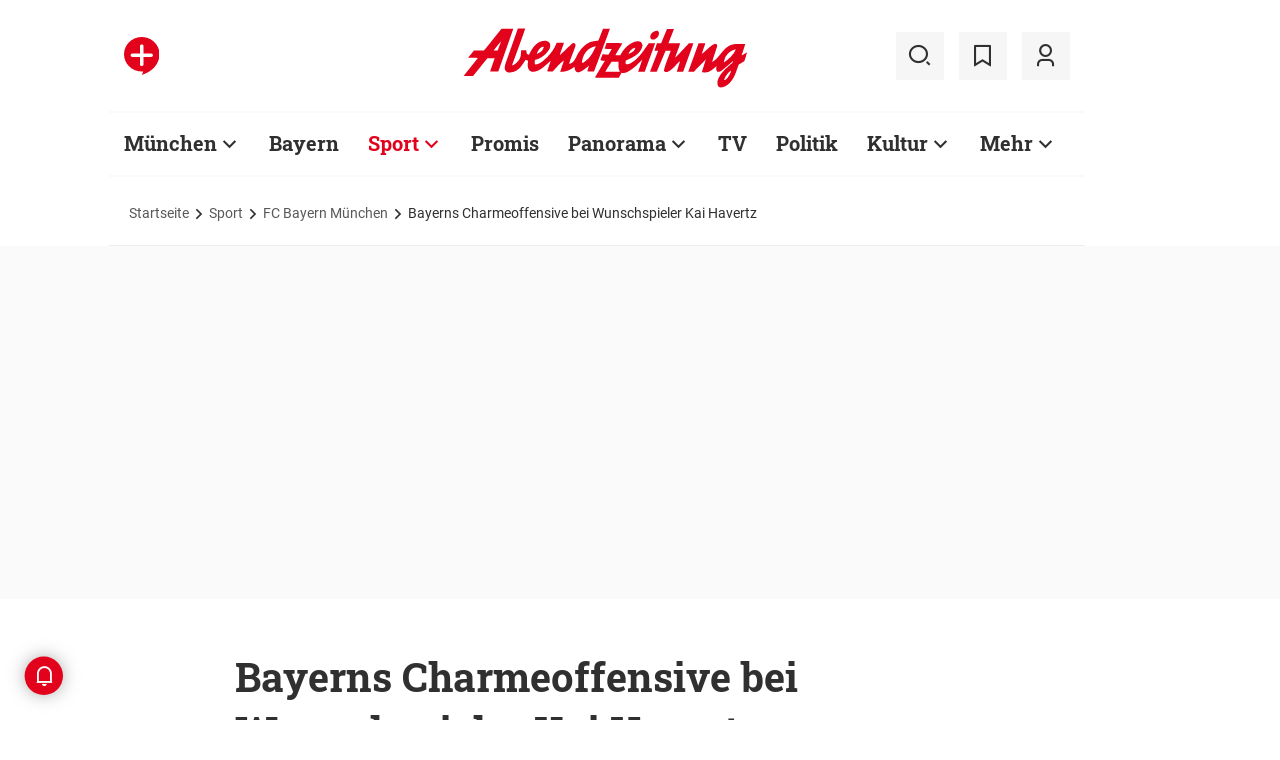

--- FILE ---
content_type: text/html;charset=utf-8
request_url: https://www.abendzeitung-muenchen.de/sport/fcbayern/bayerns-charmeoffensive-bei-wunschspieler-kai-havertz-art-560701
body_size: 56942
content:
<!DOCTYPE html>
<html lang="de">
<head><title>Bayerns Charmeoffensive bei Wunschspieler Kai Havertz | Abendzeitung München</title>
  <meta http-equiv="content-type" content="text/html; charset=UTF-8" />
  <meta name="language" content="de" />  <meta name="author" content="Simon Stuhlfelner" />    <meta name="publisher" content="Abendzeitung, Germany" />
  <meta name="copyright" content="Abendzeitung, Germany">
  <meta name="email" content="online@abendzeitung.de">
  <meta name="distribution" content="global" />
  <meta name="page-topic" content="Dienstleistungen" />
  <meta name="revisit-after" content="7 days" />
  <meta name="robots" content="max-snippet:-1, max-image-preview:large, max-video-preview:-1, INDEX, FOLLOW" />
  <meta name="google-site-verification" content="edwDwArvRo1U6soJzuJ_EJUC13GPM-Ptf7N-QTkxPoY">
  <meta name="google-site-verification" content="HyXOrq90mzqOlPnXI583QO47tvW75_3VcG4_hy81l1o" />
  <meta name="viewport" content="width=device-width, initial-scale=1">
  <link rel="preload" href="/design/fonts/remix_3_5_0/remixicon.woff2?t=1600386070" as="font" crossorigin>
  
  <meta name="description" content="Bayern-Trainer Hansi Flick schwärmt von Leverkusens Jungstar Kai Havertz. Real Madrid scheitert mit einem ersten Angebot." >
<meta name="generator" content="fCMS by fidion GmbH, Wuerzburg, www.fidion.de" >

<script type="application/ld+json">
  {
    "@context": "https://schema.org"
            ,        "@type": "NewsArticle",
    "@id": "https://www.abendzeitung-muenchen.de/sport/fcbayern/bayerns-charmeoffensive-bei-wunschspieler-kai-havertz-art-560701",
    "mainEntityOfPage": "https://www.abendzeitung-muenchen.de/sport/fcbayern/bayerns-charmeoffensive-bei-wunschspieler-kai-havertz-art-560701",
    "name": "Bayerns Charmeoffensive bei Wunschspieler Kai Havertz",
    "headline": "Bayerns Charmeoffensive bei Wunschspieler Kai Havertz",
    "description": "Bayern-Trainer Hansi Flick schwärmt von Leverkusens Jungstar Kai Havertz. Real Madrid scheitert mit einem ersten Angebot.",    "image": {
      "@type": "ImageObject",
      "url": "https://www.abendzeitung-muenchen.de/storage/image/8/2/7/6/1026728_default_1ACZQZ_QLFBGU.jpg"
    },        "datePublished": "2020-06-06T08:34:00+02:00",
    "dateModified": "2021-02-08T21:28:38+01:00",
    "publisher": {
      "@type": "Organization",
      "name": "Abendzeitung",
      "logo": {
        "@type": "ImageObject",
        "url": "https://www.abendzeitung-muenchen.de/design/images/logos/logo_az.png"
      }
   }    ,
    "author": {
      "@type": "Person",
      "name": "Simon Stuhlfelner"     }

  }
</script>

  <!-- Icons and Logos -->
  <link rel="shortcut icon" href="/design/images/logos/favicon.ico" type="image/ico">
  <link rel="icon" type="image/png" sizes="16x16" href="/design/images/logos/favicon-16x16.png">
  <link rel="icon" type="image/png" sizes="32x32" href="/design/images/logos/favicon-32x32.png">
  <link rel="apple-touch-icon" href="/design/images/logos/apple-touch-icon.png">
  <meta name="msapplication-square150x150logo" content="/design/images/logos/mstile-150x150.png">
  <link rel="mask-icon" href="/design/images/logos/safari-pinned-tab.svg" color="#E2021B">
  <meta name="theme-color" content="#E2021B" />
  <link rel="manifest" href="/manifest.json">
  
   <!-- Facebook Meta Data -->
    <meta property="fb:app_id" content="3186425438082984" />
    <meta property="fb:pages" content="108807089248334" />
    <meta property="og:type" content="article" />
    <meta property="og:url" content="https://www.abendzeitung-muenchen.de/sport/fcbayern/bayerns-charmeoffensive-bei-wunschspieler-kai-havertz-art-560701" />    
    <!--  OG Tags    -->
     <meta property="og:title" content="Bayerns Charmeoffensive bei Wunschspieler Kai Havertz" />
    <meta property="og:description" content="Bayern-Trainer Hansi Flick schwärmt von Leverkusens Jungstar Kai Havertz. Real Madrid scheitert mit einem ersten Angebot." /><meta property="og:image" content="https://www.abendzeitung-muenchen.de/storage/image/8/2/7/6/1026728_social_1F5wkM_994GXV.jpg" />    
     <!-- Twitter -->
    <meta name="twitter:card" content="summary_large_image" />
    <meta name="twitter:site" content="@Abendzeitung" />
    <meta name="twitter:title" content="Bayerns Charmeoffensive bei Wunschspieler Kai Havertz" /> 
    <meta name="twitter:description" content="Bayern-Trainer Hansi Flick schwärmt von Leverkusens Jungstar Kai Havertz. Real Madrid scheitert mit einem ersten Angebot." />
    <meta name="twitter:image" content="https://www.abendzeitung-muenchen.de/storage/image/8/2/7/6/1026728_default_1ACZQZ_QLFBGU.jpg" />    <meta property="article:section" content="FC Bayern München" />
    <meta property="article:published_time" content="2020-06-06T08:34:00+02:00" />
    <meta property="article:modified_time" content="2021-02-08T21:28:38+01:00" />      <link rel="canonical" href="https://www.abendzeitung-muenchen.de/sport/fcbayern/bayerns-charmeoffensive-bei-wunschspieler-kai-havertz-art-560701" />  
<style>@media screen and (max-width:767px){.content-container.advert-container{background-color:#fff0}.ad-widebox.desktop-and-tablet{display:none}.ad-widebox.mobile{display:block;grid-column-start:1;grid-column-end:-1;grid-row-start:2;grid-row-end:3;width:100%;margin:0;text-align:center}.artikelinlinead{display:none}.taglistcontainer .listglider-backward,.taglistcontainer .listglider-forward{bottom:0;height:45px;width:45px}}.artikeldetail .detail .artdetail .artdetail_desc,.artikeldetail .detail .artdetail .artdetail_header,.artikeldetail .detail .artdetail .artdetail_short,.artikeldetail .detail .artdetail .artdetail_social,.artikeldetail .detail .artdetail .artdetail_time,.artikeldetail .detail .artdetail .image-container{grid-column-start:2;grid-column-end:3;width:100%;max-width:811px}.artikeldetail .detail .artdetail .artdetail_text .artikelinlinead{grid-column-start:1;grid-column-end:-1;width:100%;max-width:100%;text-align:center;padding:16px 0;background:var(--grey3);margin:32px 0}.artikeldetail .detail .artdetail .artikelbild.extern{grid-column-start:2;grid-column-end:3;width:100%;max-width:811px;margin-top:32px;margin-bottom:32px}.artikeldetail .detail .artdetail .artikelbild.extern img{max-width:100%;width:100%;height:auto}.artikeldetail .detail .artdetail .artikelbild.galeriebox.extern{margin-bottom:0;border-bottom:1px solid var(--grey20)}.artikeldetail .detail .artdetail .artdetail_social{border-top:1px solid var(--grey20);border-bottom:1px solid var(--grey20);font-size:14px;line-height:1.71;display:flex;align-items:center;padding:8px 20px}.artikeldetail .detail .artdetail .artdetail_social .kommentarzahl,.artikeldetail .detail .artdetail .artdetail_social>span{margin-right:25px;position:relative}.artdetail .artikelbild.extern figure,.galeriebox .teaser-image{position:relative}.artdetail .artikelbild.extern .icon,.galeriebox .teaser-image .icon{color:#fff;position:absolute;right:20px;top:5px;z-index:100;font-size:25px}.ri-zoom-in-line:before{background:var(--grey40);border-radius:5px;padding:2px}@media screen and (max-width:1023px){.artikeldetail .detail .artdetail{display:grid;grid-template-columns:16px 1fr 16px}.artikeldetail .detail .artdetail .artdetail_desc,.artikeldetail .detail .artdetail .artdetail_header,.artikeldetail .detail .artdetail .artdetail_short,.artikeldetail .detail .artdetail .artdetail_social,.artikeldetail .detail .artdetail .artdetail_time,.artikeldetail .detail .artdetail .image-container{grid-column-start:1;grid-column-end:-1;width:100%;max-width:100%;padding:0 16px}.artikeldetail .detail .artdetail .artdetail_social{padding:8px 20px}.artikeldetail .detail .artdetail .image-container{padding:0}.artikeldetail .detail .artdetail .artikelbild.extern{grid-column-start:1;grid-column-end:-1;width:100%;max-width:100%;margin-top:24px;margin-bottom:32px;overflow:hidden}.artikeldetail .detail .artdetail .artdetail_text{grid-template-columns:1fr minmax(10px,640px) 1fr}.artikeldetail .detail .artdetail .artdetail_text>*{grid-column-start:2;grid-column-end:3;width:100%;max-width:640px}.artikeldetail .detail .artdetail .artdetail_header h1{font-family:Roboto Slab;font-size:36px;line-height:normal;margin-bottom:16px}}@media screen and (max-width:767px){.pagewrapper .content-container.artikeldetail .content-container-box.detail{max-width:100vw}.artikeldetail .detail .artdetail{display:grid;grid-template-columns:1fr max-content 1fr}.artikeldetail .detail .artdetail .artdetail_desc,.artikeldetail .detail .artdetail .artdetail_header,.artikeldetail .detail .artdetail .artdetail_short,.artikeldetail .detail .artdetail .artdetail_social,.artikeldetail .detail .artdetail .artdetail_time{grid-column-start:1;grid-column-end:-1;width:100%;max-width:100%;padding:0 16px}.artikeldetail .detail .artdetail .artdetail_text{grid-template-columns:1fr;font-size:16px;line-height:1.75}.artikeldetail .detail .artdetail .artdetail_text>*{grid-column-start:1;grid-column-end:-1;max-width:100vw;padding:0 16px;margin-left:0;margin-right:0}.artikeldetail .detail .artdetail .artdetail_header h1{font-size:28px}.artikeldetail .detail .artdetail .artdetail_short{font-size:16px}.artikeldetail .detail .artdetail .artdetail_time{font-size:12px;line-height:1.5}.artikeldetail .detail .artdetail .artdetail_social{padding:8px 20px}.artikeldetail .detail .artdetail .artdetail_social .text{display:none}.artikeldetail .detail .artdetail .artdetail_social .arrow_box.teilen{width:250px;left:auto;right:-25px}.artikeldetail .detail .artdetail .artdetail_social .arrow_box.teilen:before{left:auto;right:34px}.artikeldetail .detail .artdetail .artdetail_social .arrow_box.teilen:after{left:auto;right:35px}.artikeldetail .detail .artdetail .artdetail_footer .artdetail_social .arrow_box.teilen{left:-25px;right:auto}.artikeldetail .detail .artdetail .artdetail_footer .artdetail_social .arrow_box.teilen:after,.artikeldetail .detail .artdetail .artdetail_footer .artdetail_social .arrow_box.teilen:before{left:35px;right:auto}.artikeldetail .detail .artdetail .artikelbild.extern{margin-top:16px;margin-bottom:20px;padding:0}}.artikelbild.galeriebox.extern .teaser-image .icon{top:-10px;padding:5px;line-height:30px}button *{flex:0 0 auto}@font-face{font-family:remixicon;src:url(/design/fonts/remix_3_5_0/remixicon.eot?t=1600386070);src:url('/design/fonts/remix_3_5_0/remixicon.eot?t=1600386070#iefix') format('embedded-opentype'),url(/design/fonts/remix_3_5_0/remixicon.woff2?t=1600386070) format("woff2"),url(/design/fonts/remix_3_5_0/remixicon.woff?t=1600386070) format("woff"),url(/design/fonts/remix_3_5_0/remixicon.ttf?t=1600386070) format('truetype'),url('/design/fonts/remix_3_5_0/remixicon.svg?t=1600386070#remixicon') format('svg');font-display:swap}.ri-share-line:before{content:"\f0fe"}.ri-zoom-in-line:before{content:"\f2db"}@font-face{font-family:Roboto;font-style:normal;font-weight:400;src:local('Roboto'),local('Roboto-Regular'),url(/design/fonts/roboto/roboto-v20-latin-regular.woff2) format('woff2'),url(/design/fonts/roboto/roboto-v20-latin-regular.woff) format('woff');font-display:swap}@font-face{font-family:Roboto;font-style:normal;font-weight:500;src:local('Roboto Medium'),local('Roboto-Medium'),url(/design/fonts/roboto/roboto-v20-latin-500.woff2) format('woff2'),url(/design/fonts/roboto/roboto-v20-latin-500.woff) format('woff');font-display:swap}@font-face{font-family:Roboto;font-style:italic;font-weight:400;src:local('Roboto Italic'),local('Roboto-Italic'),url(/design/fonts/roboto/roboto-v20-latin-italic.woff2) format('woff2'),url(/design/fonts/roboto/roboto-v20-latin-italic.woff) format('woff');font-display:swap}@font-face{font-family:'Roboto Slab';font-style:normal;font-weight:400;src:local(''),url(/design/fonts/roboto/roboto-slab-v11-latin-regular.woff2) format('woff2'),url(/design/fonts/roboto/roboto-slab-v11-latin-regular.woff) format('woff');font-display:swap}@font-face{font-family:'Roboto Slab';font-style:normal;font-weight:700;src:local(''),url(/design/fonts/roboto/roboto-slab-v11-latin-700.woff2) format('woff2'),url(/design/fonts/roboto/roboto-slab-v11-latin-700.woff) format('woff');font-display:swap}.ad-widebox.mobile>.traffectiveMobile,.artikelinlinead.traffectiveTBR,.tbr-mobile{min-height:325px!important}.artikelinlinead.traffectiveTBR{display:none}.artikelbild.galeriebox.extern{min-height:430px}.slick-slider{position:relative;display:block;box-sizing:border-box;-webkit-touch-callout:none;-ms-touch-action:pan-y;touch-action:pan-y}.slick-slider.fotoglider{visibility:hidden;max-height:1px}html{line-height:1.15;-webkit-text-size-adjust:100%;overflow-x:hidden;overflow-y:scroll}body{margin:0;overflow-x:hidden;overflow-y:hidden}main{display:block}h1{font-size:2em;margin:.67em 0}img{border-style:none}button,input{font-family:inherit;font-size:100%;line-height:1.15;margin:0}button,input{overflow:visible}button{text-transform:none}[type=button],[type=submit],button{-webkit-appearance:button}[type=button]::-moz-focus-inner,[type=submit]::-moz-focus-inner,button::-moz-focus-inner{border-style:none;padding:0}[type=button]:-moz-focusring,[type=submit]:-moz-focusring,button:-moz-focusring{outline:ButtonText dotted 1px}[type=checkbox]{box-sizing:border-box;padding:0}[type=search]{-webkit-appearance:none;border-radius:0}[type=search]::-webkit-search-decoration{-webkit-appearance:none}::-webkit-file-upload-button{-webkit-appearance:button;font:inherit}html{height:100%;font-size:14px}html #foot-scroll-up-app{display:none}body{background:var(--white);color:var(--ink);font-family:var(--font-primary),var(--font-secondary),Arial,sans-serif!important;line-height:1.42857143;-webkit-font-smoothing:antialiased;-webkit-text-size-adjust:100%;-ms-text-size-adjust:100%;font-size:14px;box-sizing:border-box;overflow-anchor:none}a{background-color:#fff0}img{border:0}button,input{color:inherit;font:inherit;margin:0}input[type=search]{-webkit-appearance:none;box-sizing:content-box}input[type=search]::-webkit-search-cancel-button,input[type=search]::-webkit-search-decoration{-webkit-appearance:none}html{box-sizing:border-box}*,:after,:before{box-sizing:inherit}ul:not(.browser-default){padding-left:0;list-style-type:none}ul:not(.browser-default) li{list-style-type:none}a{color:var(--ink);font-weight:inherit;text-decoration:none}figure{margin:0;border:0;padding:0}h1,h2,h3{font-family:'Roboto Slab';font-weight:700;color:var(--ink)}h1{font-size:40px;line-height:1.35}h2{font-size:36px;line-height:normal}h3{font-size:24px;line-height:1.5}@media screen and (max-width:1023px){h1{font-size:36px;line-height:normal}h2{font-size:28px;line-height:normal}}@media screen and (max-width:767px){h1{font-size:28px;line-height:normal}h3{font-size:20px;line-height:1.4}.mainhead{height:60px;text-align:center}.mainhead .logo{margin:auto}#mainNavigation.navigationContainer,.mainhead .headlinks,.mainhead .search{display:none}.mainhead .logo{width:172px;height:36px;object-fit:contain}.mainhead .logo img{width:172px}}@media screen and (min-width:768px){.mainhead{padding:25px 15px}.mainhead .headlinks{width:191.49px}.mainhead .headlinks>span{font-size:16px;margin-right:30px}.mainhead .headlinks>span:last-child{margin-right:0}.mainhead .headlinks>span.badge-azplus{display:flex;height:48px}.mainhead .headlinks>span.badge-azplus img{display:block;width:auto;height:48px}.mainhead .logo{width:229px;height:48px;object-fit:contain}.mainhead .logo img{width:229px}.mainhead .search .iconbg .icon{width:48px;height:48px;background:var(--grey10);display:flex;align-items:center;justify-content:space-around}.mainhead .search .icon:before{font-size:25px}.mainhead .search .iconbg:not(.user){margin-right:15px}.navigationContainer .search .iconbg .icon{width:48px;height:48px;background:var(--grey10);display:flex;align-items:center;justify-content:space-around}.navigationContainer .search .icon:before{font-size:25px}.navigationContainer .search .iconbg:not(:last-child){margin-right:5px}.navigationContainer .search .iconbg:last-child{margin-right:20px}}.footer .back_to_top{position:absolute;left:calc(50% - 15px);top:-25px}.footer .back_to_top .icon{font-size:60px;color:var(--az-red);line-height:1;position:absolute;top:-10px;left:-10px}.footer .back_to_top .iconbackground{background:var(--ink);position:relative;width:40px;height:40px;border-radius:50%;display:inline-block}@media screen and (min-width:1024px){.mainhead .search .iconbg.user{margin-right:15px}.mainhead .logo{width:287px;height:61px;object-fit:contain}.mainhead .logo img{width:287px}}.navigationContainer{border-top:2px solid var(--grey3);border-bottom:2px solid var(--grey3);padding:16px 0 18px 15px;background:#fff;overflow:hidden}.navigationContainer .mainLayer{display:flex;flex-wrap:nowrap;align-items:center;width:946px}.navigationContainer .mainLayer li{margin-right:29px;white-space:nowrap}.navigationContainer .mainLayer li:last-of-type{margin-right:0}.navigationContainer ul{margin:0;padding:0;list-style:none}.gliderSubMenus .subLayer,.navigationContainer .subLayer{visibility:hidden;opacity:0;position:absolute;top:46px;left:-5px;height:auto;margin-top:46px;width:0;min-width:0;margin-right:0;margin-left:0}.navigationContainer .subLayer.cat60{margin-left:-15px}.navigationContainer .mainLayerElement .naviname,.navigationContainer .mainLayerElement>a{font-family:Roboto Slab;font-size:20px;font-weight:700;color:var(--ink)}.navigationContainer .mainLayerElement .naviname.tiefe1_aktiv,.navigationContainer .mainLayerElement a.tiefe1_aktiv{color:var(--az-red)}.navigationContainer .mainLayerElement .naviname{margin-right:23px;position:relative}li.mainLayerElement .naviname:after{font-family:remixicon!important;font-style:normal;-webkit-font-smoothing:antialiased;-moz-osx-font-smoothing:grayscale;content:"\ea4e";font-size:25px;font-weight:400;height:25px;position:absolute;bottom:4px}.subLayer{border:1px solid #e9e9e9;background-color:var(--white);font-size:16px;font-weight:400;line-height:40px;padding:15px 24px;min-width:160px;border-left:3px solid #ff0}.subLayer ul{margin:0}.navigationContainer .mainLayerElement.cat60 .subLayer,.navigationContainer .subLayer.cat60{border-left:3px solid var(--yellow)}.navigationContainer .mainLayerElement.cat62 .subLayer,.navigationContainer .subLayer.cat62{border-left:3px solid var(--green)}.navigationContainer .mainLayerElement.cat66 .subLayer,.navigationContainer .subLayer.cat66{border-left:3px solid var(--gras-green)}.navigationContainer .mainLayerElement.cat67 .subLayer,.navigationContainer .subLayer.cat67{border-left:3px solid var(--gold)}.navigationContainer .mainLayerElement.cat68 .subLayer,.navigationContainer .subLayer.cat68{border-left:1px solid #e9e9e9;border-right:3px solid var(--az-red);right:0;left:auto;text-align:right;margin-left:-80px}.arrow_box{position:relative;background:#fff;border:1px solid #e9e9e9;z-index:9}.arrow_box:after,.arrow_box:before{bottom:calc(100% - 2px);left:35px;border:solid #fff0;content:" ";height:0;width:0;position:absolute;transform:scaleY(.8)}.arrow_box:after{border-color:#fff0;border-bottom-color:#fff;border-width:10px;margin-left:-10px}.arrow_box:before{border-color:#fff0;border-bottom-color:#e9e9e9;border-width:11px;margin-left:-11px}.mainLayerElement.cat68 .arrow_box:after,.mainLayerElement.cat68 .arrow_box:before,.subLayer.cat68.arrow_box:after,.subLayer.cat68.arrow_box:before{left:80%}.arrow_box .box-inner{font-size:16px;font-weight:400;line-height:20px;padding:10px 24px 20px;color:var(--ink);text-align:center}.arrow_box .box-inner .close{text-align:right;display:block;margin-bottom:10px}.arrow_box .box-inner .btn{margin-top:15px}@media screen and (max-width:1023px){.navigationContainer{width:calc(100vw - 46px);padding:0}.navigationContainer .listGlider-inner{padding:16px 0 18px 15px}.navigationContainer .listglider-forward{right:-20px}}.listglider-backward,.listglider-forward{font-size:25px;font-weight:400;width:50px;height:50px;display:inline-flex;align-items:center;justify-content:space-around;background-color:#fff;z-index:99}.listglider-forward{border-left:2px solid var(--grey20);position:absolute;right:0;bottom:5px}.listglider-backward{border-right:2px solid var(--grey20);position:absolute;left:0;bottom:5px}.navigationContainer .forsticky,.navigationContainer .tinylogo{position:absolute;top:-300px}.navigationContainer .tinylogo img{width:44px;height:32px;object-fit:contain}.navigationContainermobile{display:none}@media screen and (max-width:768px){.navigationContainermobile{display:initial}}.navigationContainermobile .search-group{padding:25px 15px 0}.navigationContainermobile .search-group input{width:100%}.navigationContainermobile .mainLayer{flex-direction:column;flex-wrap:nowrap;width:100vw;background:#fff;position:fixed;left:0;top:0;animation:1s slide-down;margin-top:100vh;opacity:0;animation-delay:240ms}.navigationContainermobile ul{margin:0;padding:0;list-style:none}.navigationContainermobile .mainLayer li{position:relative;flex-shrink:0;margin-bottom:-1px}.navigationContainermobile .mainLayerElement a.secondlink,.navigationContainermobile .mainLayerElement>a{font-family:Roboto Slab;font-size:16px;font-weight:700;color:var(--ink);line-height:45px}.navigationContainermobile .mainLayerElement a.tiefe1_aktiv{color:var(--ink)}.navigationContainermobile li.mainLayerElement .navitogglebutton:after{flex:0 0 48px;font-family:remixicon!important;font-style:normal;-webkit-font-smoothing:antialiased;-moz-osx-font-smoothing:grayscale;content:"\ea4c";font-size:25px;font-weight:400;height:46px;width:48px;position:relative;bottom:0;right:0;background:var(--grey10);display:flex;align-items:center;justify-content:space-around}.navigationContainermobile .mainLayerElement{min-height:48px;border-top:1px solid var(--grey20);padding-left:20px}.navigationContainermobile .special{min-height:48px;border-bottom:1px solid var(--grey20);padding-left:20px;font-size:16px;line-height:45px}.navigationContainermobile .subLayer{border:0;background-color:var(--white);font-size:14px;font-weight:400;line-height:1.71;visibility:hidden;opacity:0;position:relative;top:0;left:0;max-height:0;z-index:1001;padding:0}.navigationContainermobile .mainLayerElement.cat60 .subLayer{left:0}.navigationContainermobile .mainLayerElement{border-left:3px solid var(--grey20)}.navigationContainermobile .mainLayerElement.cat60{border-left:3px solid var(--yellow)}.navigationContainermobile .mainLayerElement.cat61{border-left:3px solid var(--bavaria-blue)}.navigationContainermobile .mainLayerElement.cat62{border-left:3px solid var(--green)}.navigationContainermobile .mainLayerElement.cat63{border-left:3px solid var(--violet-light)}.navigationContainermobile .mainLayerElement.cat64{border-left:3px solid var(--turquoise)}.navigationContainermobile .mainLayerElement.cat65{border-left:3px solid var(--orange)}.navigationContainermobile .mainLayerElement.cat66{border-left:3px solid var(--gras-green)}.navigationContainermobile .mainLayerElement.cat67{border-left:3px solid var(--gold)}.navigationContainermobile .mainLayerElement.cat68{border-left:3px solid var(--az-red)}.tabbar{width:100vw;height:159px;font-family:var(--font-primary);font-size:10px;line-height:1.2;display:flex;justify-content:space-between;align-items:center;background:#fff;position:fixed;bottom:0;left:0;height:auto;z-index:9999}.tabbar .iconbg{flex:0 0 20%;width:20%;display:flex;flex-direction:column;justify-content:center;align-items:center;height:72px;padding-top:2px;padding-bottom:8px;border-top:1px solid #e9e9e9}.tabbar .iconbg.home{margin-left:4px}.tabbar .icon:before{font-size:24px}.tabbar .iconbg.menue{background:var(--grey20)}.tabbar .iconbg .icon{font-family:remixicon!important;font-style:normal;-webkit-font-smoothing:antialiased;-moz-osx-font-smoothing:grayscale}.tabbar .iconbg.home .icon:before{content:"\ee1d"}.tabbar .iconbg.news .icon:before{content:"\f20f"}.tabbar .meineaz .icon:before{content:"\f256"}.tabbar .iconbg.menue{position:relative}.tabbar .iconbg.menue .icon.opened,.tabbar .iconbg.menue .label.opened{display:none}.navigationContainermobile .ressortheader{font-family:Roboto;font-size:14px;color:#868686;padding-left:20px;line-height:45px;padding-top:10px}.navigationContainermobile .ressortheader.verlag{border-bottom:1px solid var(--grey20);border-top:1px solid var(--grey20)}@media screen and (min-width:768px){.tabbar{display:none}}.mainhead .search{position:relative}.mainhead .iconbg.search .icon.ri-close-line{display:none}.mainhead .navSearchContainer.arrow_box{width:674px;height:120px;padding:0 30px;position:absolute;right:142px;top:60px;z-index:999;background:#fff;display:flex;align-items:center;flex-wrap:nowrap}.mainhead .navSearchContainer .search-group{width:100%;display:flex;flex-wrap:nowrap}.mainhead .navSearchContainer .search-group .input-icons.main{flex:1 0 calc(100% - 50px)}.mainhead .navSearchContainer input[type=search]{width:100%}.mainhead .navSearchContainer.arrow_box:after,.mainhead .navSearchContainer.arrow_box:before{left:calc(100% - 25px)}@media screen and (max-width:1000px){.mainhead .navSearchContainer.arrow_box{right:125px}}.content-container.advert-container{background-color:var(--grey3)}#billboard-wrapper{padding-bottom:21px}.trfAdContainer.Billboard{display:flex!important;flex-direction:column;justify-content:center;height:300px}.ad-widebox{margin:16px auto;width:970px;color:#000;font-size:30px;text-align:center;background:var(--default-ad-color)}.ad-skyscraper{margin:25px 0 0 -9px;width:160px;height:600px;max-width:100%;color:#000;font-size:30px;text-align:center;background:var(--default-ad-color)}.ad-widebox.mobile{display:none;width:304px;margin:0 auto;background:var(--default-ad-color)}.Content_1,.Content_2{margin-left:auto;margin-right:auto}@media screen and (max-width:1023px){.mainhead .navSearchContainer.arrow_box{width:600px}.ad-widebox.desktop-and-tablet{width:768px;max-width:calc(100vw - 60px)}.Content_1,.Content_2{max-width:728px}}@media screen and (max-width:767px){.content-container.advert-container{background-color:#fff0}.ad-widebox.desktop-and-tablet{display:none}.ad-widebox.mobile{display:block;grid-column-start:1;grid-column-end:-1;grid-row-start:2;grid-row-end:3;width:100%;margin:0;text-align:center}}.content-container .topaufmacherbox{display:grid;grid-template-columns:1fr 1fr;grid-template-rows:max-content max-content;grid-row-gap:24px;grid-column-gap:16px}.content-container .topaufmacherbox .topteaser{background:#fff;display:flex;flex-direction:column;grid-column-start:span 1}.content-container .topaufmacherbox .topteaser.nummer-1{grid-column-start:1;grid-column-end:3;grid-row-start:1;grid-row-end:2;position:relative}@media screen and (max-width:1023px){.content-container .topaufmacherbox{margin-top:16px;grid-row-gap:16px;grid-column-gap:16px}}@media screen and (max-width:767px){.pagewrapper .content-container-box{grid-gap:0;padding-left:0;padding-right:0}.content-container .topaufmacherbox{display:grid;grid-template-columns:1fr;grid-template-rows:repeat(4,auto)}.content-container .topaufmacherbox .topteaser,.content-container .topaufmacherbox .topteaser.nummer-1{grid-column-start:1;grid-column-end:-1}}.content-container .aufmacherbox{display:grid;grid-template-columns:repeat(3,minmax(0,1fr));grid-template-rows:max-content max-content;grid-column-gap:15px;grid-row-gap:30px}.teaserbox .teaser .additionals .arrow_box{position:absolute;left:-25px;width:320px}.teaserbox .teaser .additionals .merken{color:var(--ink);font-size:23px;padding-right:16px}.teaserbox .teaser .additionals .merken.ri-bookmark-fill{color:var(--az-red)}.teaserbox.newsticker .tickerhead{grid-area:tickerhead;align-self:start;margin-left:0}.teaserbox.newsticker .tickerline{grid-area:tickerline;padding-right:90px}.teaserbox.newsticker .ad-rectangle{grid-area:tickerad}@media screen and (max-width:1023px){.content-container .aufmacherbox{display:grid;grid-template-columns:1fr 1fr;grid-template-rows:max-content max-content max-content;grid-column-gap:15px;grid-row-gap:20px;margin-bottom:20px}.teaserbox.newsticker .tickerline{grid-area:tickerline;padding-right:20px}}.taglistcontainer .listglider-backward,.taglistcontainer .listglider-forward{bottom:10px}.taglistcontainer{overflow:hidden;width:976px;max-width:calc(100vw - 46px);position:relative}.taglist{padding:24px 45px 14px 20px;display:flex;padding-left:0;margin-left:20px}.taglist .btn{margin-right:10px;white-space:nowrap;padding:0 20px}@media screen and (max-width:767px){.content-container .aufmacherbox{display:grid;grid-template-columns:repeat(2,minmax(0,1fr));grid-template-rows:repeat(5,max-content);grid-column-gap:10px;grid-row-gap:16px;margin-bottom:20px}.themenbox .section-header{grid-area:sectionheader}.themenbox .themenbox-header .iconbadge,.themenbox .themenbox-header .ressortlogo{grid-area:ressortlogo;display:none}.themenbox .iconbadge.mobile,.themenbox .ressortlogo.mobile{grid-area:ressortlogo;display:inline-flex!important;margin-bottom:0}.themenbox .listGlider{max-width:calc(100vw - 40px)!important;grid-area:listGlider;margin-left:0!important;height:48px}.taglist{padding:0 20px;display:flex;padding-left:0;margin-left:16px}.taglistcontainer .listglider-backward,.taglistcontainer .listglider-forward{bottom:0;height:45px;width:45px}.taglistcontainer{overflow:hidden;width:100vw;max-width:100vw}.taglistcontainer .taglist .btn{margin-right:8px;white-space:nowrap;padding:0 16px;height:40px;font-size:14px}}.pagewrapper .content-container{margin-bottom:56px}.pagewrapper .content-container.inline{margin-bottom:24px}.pagewrapper .content-container.breadcrumb{margin-bottom:0}.pagewrapper .content-container.dossiertags{margin-bottom:24px}.dossiertag-btn{margin-right:10px;width:25px}@media screen and (max-width:1023px){.pagewrapper .content-container{margin-bottom:48px}.pagewrapper .content-container.dossiertags,.pagewrapper .content-container.inline{margin-bottom:15px}}@media screen and (max-width:767px){.pagewrapper .content-container.dossiertags{display:none}.pagewrapper .content-container{margin-bottom:24px}}.pagewrapper .content-container.artikeldetail .content-container-box.detail{grid-column-start:1;grid-column-end:-1;width:100%;max-width:100%;padding:0}.artikeldetail .detail .artdetail{display:grid;grid-template-columns:1fr 811px 1fr}.artikeldetail .detail .artdetail .artdetail_desc,.artikeldetail .detail .artdetail .artdetail_header,.artikeldetail .detail .artdetail .artdetail_short,.artikeldetail .detail .artdetail .artdetail_time,.artikeldetail .detail .artdetail .image-container{grid-column-start:2;grid-column-end:3;width:100%;max-width:811px}.artikeldetail .detail .artdetail .artdetail_header h1{font-family:Roboto Slab;font-size:40px;font-weight:700;line-height:1.35;margin-bottom:24px}.artikeldetail .detail .artdetail .artdetail_short{font-size:22px;line-height:1.64;margin-bottom:24px}.artikeldetail .detail .artdetail .artdetail_time{font-size:14px;line-height:1.71;color:var(--time-grey);margin-bottom:24px}.artikeldetail .detail .artdetail .artdetail_time .author{color:var(--ink)}.artikeldetail .detail .artdetail .artdetail_text{grid-column-start:1;grid-column-end:-1;width:100%;max-width:100%;display:grid;grid-template-columns:1fr 811px 1fr;font-size:20px;line-height:1.6}.artikeldetail .detail .artdetail .artdetail_text>*{grid-column-start:2;grid-column-end:3;width:100%;max-width:645px;margin-left:auto;margin-right:auto}.artikeldetail .detail .artdetail .artdetail_text .artikel-detail-mobile-ad{background-color:var(--grey3)}.artikeldetail .detail .artdetail .artdetail_text h3{font-size:20px;font-weight:100}.content-container .aufmacherbox.mehrzumthema h3{font-weight:700!important}.artikeldetail .detail .artdetail .artdetail_social .teilen .icon{position:relative}.artikeldetail .detail .artdetail .artdetail_social .icon{color:var(--ink);font-size:23px;padding-right:6px}.artikeldetail .detail .bewertungsfunktion .icon{font-size:30px;padding-right:0}.artikeldetail .detail .artdetail .artdetail_social .ri-bookmark-fill{color:var(--az-red)}.artikeldetail .detail .artdetail .artdetail_social .arrow_box{position:absolute;left:-25px;width:320px;top:40px}.artikeldetail .detail .artdetail .artdetail_social .arrow_box .box-inner .close{margin-bottom:0;margin-right:-10px}@media screen and (max-width:1023px){.artikeldetail .detail .artdetail{display:grid;grid-template-columns:16px 1fr 16px}.artikeldetail .detail .artdetail .artdetail_desc,.artikeldetail .detail .artdetail .artdetail_header,.artikeldetail .detail .artdetail .artdetail_short,.artikeldetail .detail .artdetail .artdetail_time,.artikeldetail .detail .artdetail .image-container{grid-column-start:1;grid-column-end:-1;width:100%;max-width:100%;padding:0 16px}.artikeldetail .detail .artdetail .image-container{padding:0}.artikeldetail .detail .artdetail .artdetail_text{grid-template-columns:1fr minmax(10px,640px) 1fr}.artikeldetail .detail .artdetail .artdetail_text>*{grid-column-start:2;grid-column-end:3;width:100%;max-width:640px}.artikeldetail .detail .artdetail .artdetail_header h1{font-family:Roboto Slab;font-size:36px;line-height:normal;margin-bottom:16px}}.artikeldetail{counter-reset:section -2}.artikeldetail .detail .artdetail .artdetail_text a{border-bottom:1px solid var(--az-red)}.artdetail .artdetail_text h3.mehrzumthemaheader{font-size:24px;margin:0}.aufmacherbox.mehrzumthema+.aufmacherbox.mehrzumthema .mehrzumthemaheader{display:none}.artdetail .artdetail_text .aufmacherbox.mehrzumthema .teaser a{border-bottom:0}.kommentar-liste .postingElement .postingFoot span.commentReplyLoggedIn{display:none}.postingElement .postingFoot .icon{font-size:18px}.postingElement .postingFoot>span{margin-right:20px}.postingElement .postingFoot span{display:inline-block;vertical-align:top;line-height:17px}.postingElement .postingFoot .rating.notLoggedIn{color:var(--time-grey)}.postingElement .postingFoot .rating.notLoggedIn .antwort{margin-right:20px}.tickerteaser.cat65 .teaserbox.newsticker .tickerhead{grid-area:tickerhead;align-self:start;margin-left:0}.tickerteaser.cat66 .teaserbox.newsticker .tickerhead{grid-area:tickerhead;align-self:start;margin-left:0}.fcms-webpush input[type=checkbox].filled-in{position:absolute;left:-9999px;opacity:0}.fcms-webpush input[type=checkbox].filled-in+label{position:relative;display:inline-block;padding-left:35px;line-height:23px;font-size:16px;font-weight:500}.fcms-webpush input[type=checkbox].filled-in+label:after,.fcms-webpush input[type=checkbox].filled-in+label:before{content:'';left:0;position:absolute;z-index:1}.fcms-webpush input[type=checkbox].filled-in+label:after{border-radius:2px}.fcms-webpush input[type=checkbox].filled-in:checked+label:before{top:1px;left:1px;width:8px;height:14px;border-top:2px solid #fff0;border-left:2px solid #fff0;border-right:2px solid #fff;border-bottom:2px solid #fff;-webkit-transform:rotateZ(37deg);transform:rotateZ(37deg);-webkit-transform-origin:100% 100%;transform-origin:100% 100%}.fcms-webpush input[type=checkbox].filled-in:checked+label:after{top:0;width:20px;height:20px;border:2px solid var(--az-red);background-color:var(--az-red);z-index:0}.fcms-webpush .webpush-button{position:fixed;left:20px;bottom:20px;transform:scale(.8);z-index:2147483637}@media screen and (max-width:767px){.pagewrapper .content-container.artikeldetail .content-container-box.detail{max-width:100vw}.artikeldetail .detail .artdetail{display:grid;grid-template-columns:1fr max-content 1fr}.artikeldetail .detail .artdetail .artdetail_desc,.artikeldetail .detail .artdetail .artdetail_header,.artikeldetail .detail .artdetail .artdetail_short,.artikeldetail .detail .artdetail .artdetail_time{grid-column-start:1;grid-column-end:-1;width:100%;max-width:100%;padding:0 16px}.artikeldetail .detail .artdetail .artdetail_text{grid-template-columns:1fr;font-size:16px;line-height:1.75}.artikeldetail .detail .artdetail .artdetail_text>*{grid-column-start:1;grid-column-end:-1;max-width:100vw;padding:0 16px;margin-left:0;margin-right:0}.artikeldetail .detail .artdetail .artdetail_header h1{font-size:28px}.artikeldetail .detail .artdetail .artdetail_short{font-size:16px}.artikeldetail .detail .artdetail .artdetail_time{font-size:12px;line-height:1.5}.artikeldetail .detail .artdetail .artdetail_social .text{display:none}.artikeldetail .detail .artdetail .artdetail_social .arrow_box.teilen{width:250px;left:auto;right:-25px}.artikeldetail .detail .artdetail .artdetail_social .arrow_box.teilen:before{left:auto;right:34px}.artikeldetail .detail .artdetail .artdetail_social .arrow_box.teilen:after{left:auto;right:35px}.artikeldetail .detail .artdetail .artdetail_footer .artdetail_social .arrow_box.teilen{left:-25px;right:auto}.artikeldetail .detail .artdetail .artdetail_footer .artdetail_social .arrow_box.teilen:after,.artikeldetail .detail .artdetail .artdetail_footer .artdetail_social .arrow_box.teilen:before{left:35px;right:auto}.artdetail .artdetail_text h3.mehrzumthemaheader{font-size:20px;margin-bottom:24px}.content-container .aufmacherbox.mehrzumthema .teaser .arrow_box{left:-120px}.content-container .aufmacherbox.mehrzumthema .teaser .arrow_box:after,.content-container .aufmacherbox.mehrzumthema .teaser .arrow_box:before{left:130px}.kommentare .postingListControls .flex-container{flex-direction:column}.fcms-webpush .webpush-button{bottom:80px;left:10px}}.fcms-webpush .webpush-button .webpush-icon{display:flex;justify-content:center;align-items:center;height:48px;width:48px;font-size:28px;color:#fff;background-color:var(--az-red);border-radius:50%;overflow:hidden;box-shadow:0 0 24px -4px rgb(0 0 0 / .5)}.fcms-webpush .webpush-button .webpush-tooltip{position:absolute;left:100%;top:50%;display:block;opacity:0;padding:10px;margin-left:15px;color:var(--white);line-height:1;white-space:nowrap;background:var(--ink);transform:translate3d(-10px,-50%,0)}.fcms-webpush .webpush-button .webpush-tooltip:before{content:'';position:absolute;top:50%;right:100%;margin:-9px -1px 0 0;height:0;border:9px solid #fff0;border-right-color:var(--ink)}.fcms-webpush .webpush-layer{position:fixed;top:0;left:0;bottom:0;background:rgb(48 48 48 / .75);width:100%;z-index:2147483645;display:flex;justify-content:center;align-items:flex-start}.fcms-webpush .webpush-layer>div{position:relative;max-width:400px;padding:40px;color:var(--ink);background:#fff}.fcms-webpush .webpush-layer>div .webpush-layer-close{position:absolute;top:0;right:0;display:flex;justify-content:center;align-items:center;width:40px;height:40px;font-size:20px;line-height:1}.fcms-webpush .webpush-layer>div h2{margin:0;font-size:20px}.fcms-webpush .webpush-layer>div ul li{margin-top:10px}.fcms-webpush .webpush-layer>div button{border:0;-webkit-appearance:none}.fcms-webpush .webpush-layer>div .webpush-layer-footer{display:flex;justify-content:space-between;margin-top:20px;border-top:1px solid var(--grey20);padding-top:20px}@media not all and (min-resolution:.001dpcm){@media{.fcms-webpush .webpush-button,.fcms-webpush .webpush-layer{display:none!important}}}.content-container.breadcrumb ul.breadcrumb{background:#fff;height:66px;font-size:14px;color:#595959;border-bottom:1px solid var(--grey20);display:flex;align-items:center;padding:0 20px;margin-top:0;margin-bottom:0}.content-container.breadcrumb ul.breadcrumb .breadCrumbTrenner,.content-container.breadcrumb ul.breadcrumb li:last-child{color:var(--ink)}.content-container.breadcrumb ul.breadcrumb .breadCrumbTrenner{font-size:20px;padding-top:2px}.content-container.breadcrumb ul.breadcrumb li a{color:inherit}.content-container.breadcrumb ul.breadcrumb .breadCrumbDetail{white-space:nowrap;overflow:hidden;text-overflow:ellipsis;width:10px;-webkit-box-flex:1;-ms-flex:1 0 20px;flex:1 0 20px}.tickerteaser.cat63 .teaserbox.newsticker .tickerhead{grid-area:tickerhead;align-self:start;margin-left:0}div.loginContainer{position:relative;padding:0;font-size:0}#customer-topic-statistic{position:absolute;top:0;right:0}.navSearchContainer .search-group input{box-sizing:border-box}.navSearchContainer .search-group .search-button{-webkit-appearance:none;border:none;width:48px;height:48px}.navSearchContainer .search-group .search-button .icon{top:6px}.navSearchContainer .search-group .search-button .icon::before{font-size:25px;color:var(--white)}.pagewrapper .ad-skyscraper{display:none}.pagewrapper{display:grid;grid-template-columns:minmax(0,1fr);grid-auto-rows:max-content}.pagewrapper .content{grid-column-start:1;grid-column-end:-1}.pagewrapper .content-container-box{grid-gap:0;padding-left:0;padding-right:0}@media screen and (min-width:768px){.pagewrapper .content-container-box{grid-gap:16px;padding-left:16px;padding-right:16px}.listglider-backward.dossiertag-arrow,.listglider-forward.dossiertag-arrow{bottom:16px!important}}@media screen and (min-width:1024px){.pagewrapper{grid-template-columns:1fr minmax(100px,1024px) 1fr}.pagewrapper .header-container{grid-column-start:2;grid-column-end:3;grid-row-start:1;grid-row-end:2}.pagewrapper .content{grid-column-start:1;grid-column-end:-1}.pagewrapper .content-container-box{grid-gap:16px}.pagewrapper .content-container{display:grid;grid-template-columns:1fr minmax(100px,1024px) 1fr}.pagewrapper .content-container .content-container-box{grid-column-start:2;grid-column-end:3;width:100%;max-width:1024px;padding-left:24px;padding-right:24px}}@media screen and (min-width:1280px){.pagewrapper{grid-template-columns:minmax(0,1fr) minmax(100px,1024px) minmax(171px,1fr);grid-template-rows:180px;grid-auto-rows:max-content;position:relative}.pagewrapper .ad-skyscraper{display:initial;position:fixed;top:0;left:86.5vw;z-index:1}.pagewrapper .content-container{display:grid;grid-template-columns:1fr minmax(100px,1024px) minmax(171px,1fr)}.pagewrapper .content-container .content-container-box{grid-column-start:2;grid-column-end:3;width:100%;max-width:1024px}}@media screen and (min-width:1390px){.pagewrapper .ad-skyscraper{left:calc(50% + 513px)}}.header-container{margin:0 24px}@media screen and (max-width:1023px){.header-container{margin:0}}:root{--font-primary:'Roboto';--font-secondary:'Helvetica'}:root{--az-red:#E2021B;--az-blue:#0E68B4}:root{--yellow:#FCF084;--gold:#D3C77D;--brown:#AC8B56;--orange:#FDB472;--green:#AFF2A0;--gras-green:#D2E693;--turquoise:#95E0D1;--blue-sky:#CDE6FA;--bavaria-blue:#AFE1FF;--landshut-blue:#0469BE;--red:#FF374D;--wine-red:#BF1528;--pink:#FA87DC;--raspberry:#552E60;--raspberry-light:#E3AAF2;--violet:#7362E4;--violet-light:#B9B0F1;--white:#FFF;--grey3:#FAFAFA;--grey10:#F6F6F6;--grey20:#EDEDED;--grey40:#BABABA;--grey60:#838383;--greyux:#595959;--grey100:#535353;--isarblue:#E0E7EC;--ink:#303030;--ink-brighter:#333333;--vorteilswelt:#e0e7ec}.isarblue{background-color:var(--isarblue)!important}.ink-white{color:var(--white)!important}.ink-black{color:var(--ink)!important}:root{--FCBgradient:linear-gradient(1deg, #E62336 0%, #CC2336 100%);--FCBred:#E62336;--gradient1860:linear-gradient(0deg, #58AADF 0%, #8EC7EB 0%, #58AADF 100%);--blue1860:#58AADF;--blue1860Light:#eef6fc;--insta-gradient:linear-gradient(90deg, #E5002B 0%, #BB01AF 100%);--twitter-blue:#1DA1F3;--facebook-blue:#1463A0;--icon-border-grey:#E9E9E9;--table-grey:#F5F5F5;--table-grey2:#D4D4D4;--table-grey3:#CBCBCB;--time-grey:#595959;--yellow-card:#F3E35B;--default-ad-color:transparent}.FCBred{background-color:var(--FCBred)!important}.blue1860{background-color:var(--blue1860)!important}.btn,button{background:var(--az-red);height:44px;font-family:Roboto;font-size:16px;font-weight:500;text-align:center;color:var(--white);padding:0 24px;width:auto;display:inline-flex;justify-content:center;align-items:center}.btn *,button *{flex:0 0 auto}button .icon{margin-right:10px;font-size:25px}.btn.ghost.inkf,button.ghost.inkf{background-color:#fff0;color:var(--ink);border:1px solid var(--ink)}.flex-container{display:-webkit-box;display:-ms-flexbox;display:flex;-webkit-box-orient:horizontal;-webkit-box-direction:normal;-ms-flex-flow:row wrap;flex-flow:row wrap;-webkit-box-pack:justify;-ms-flex-pack:justify;justify-content:space-between;-webkit-box-align:center;-ms-flex-align:center;align-items:center}.flex-container.inline{display:inline-flex}.flex-container.start{justify-content:flex-start}.flex-container.nowrap{flex-wrap:nowrap}.flex-container>*{-webkit-box-flex:0;-ms-flex:0 1 auto;flex:0 1 auto}input{caret-color:var(--az-red)}input{box-sizing:border-box;height:48px;background:var(--grey10);font-family:Roboto;font-size:16px;line-height:1;color:var(--ink);border:0;outline:0;padding:0 16px;border-bottom:1px solid var(--grey10)}.input-icons i{position:absolute;top:7px;left:0}.input-icons{width:100%;margin:0;outline:0;padding:0;border:0;position:relative;display:flex;align-items:center}.input-icons .icon{padding:0 10px;font-size:24px;color:var(--grey40)}.input-icons input{padding-left:42px}[class*=" ri-"],[class^=ri-]{font-family:remixicon!important;font-style:normal;-webkit-font-smoothing:antialiased;-moz-osx-font-smoothing:grayscale}.ri-arrow-left-s-line:before{content:"\ea64"}.ri-arrow-right-s-line:before{content:"\ea6e"}.ri-arrow-up-circle-fill:before{content:"\ea71"}.ri-bookmark-fill:before{content:"\eae4"}.ri-bookmark-line:before{content:"\eae5"}.ri-close-line:before{content:"\eb99"}.ri-facebook-box-line:before{content:"\ecb9"}.ri-mail-line:before{content:"\eef6"}.ri-menu-line:before{content:"\ef3e"}.ri-notification-4-line:before{content:"\ef96"}.ri-printer-line:before{content:"\f029"}.ri-question-answer-line:before{content:"\f043"}.ri-reply-line:before{content:"\f07a"}.ri-search-2-line:before{content:"\f0cd"}.ri-send-plane-2-line:before{content:"\f0d8"}.ri-thumb-up-fill:before{content:"\f206"}.ri-thumb-up-line:before{content:"\f207"}.ri-twitter-line:before{content:"\f23b"}.ri-user-3-line:before{content:"\f256"}.ri-whatsapp-line:before{content:"\f2bc"}.ri-sparkling-2-line:before{content:"\f36b"}.ri-twitter-x-line:before{content:"\f3e7"}.themenbox-header .iconbadge.muenchenWetter .wetterteaser .wetterzeile{display:none}.content-container-box.plista{padding-top:2%;padding-bottom:50px;max-width:100vw}.ad-widebox.mobile>.traffectiveMobile,.tbr-mobile{min-height:325px!important}.ad-widebox.mobile>#traffective-ad-Mobile_excl{min-height:0!important}.artikel-detail-mobile-ad{margin-bottom:16px;min-height:325px}@media screen and (min-width:767px){.artikel-detail-mobile-ad{display:none}}.loader-wheel{width:16px;height:16px}.dossiertag-vorteilswelt{margin-right:5px;width:38px;margin-left:-35px;top:-15px;position:relative}@media screen and (max-width:767px){.content-container.breadcrumb ul.breadcrumb{background:#fff;height:44px;font-size:10px;line-height:1.2;border-top:1px solid var(--grey20)}.content-container.breadcrumb ul.breadcrumb .breadCrumbTrenner{font-size:15px;padding-top:2px}.dossiertag-vorteilswelt-link{margin-left:10px}.dossiertag-vorteilswelt{margin-right:5px;width:28px;margin-left:-30px;top:0}}.dossiertag-btn{margin-left:-5px;vertical-align:middle}</style>
<link rel="stylesheet" type="text/css" href="/storage/css_uncritical/1/1_uncritical_w7njjijK2E.css" media="print" onload="this.media='all'">

  <style></style>
  <script>
    if (!window.fcmsJs) { window.fcmsJs = {}; }
</script>
<script>fcmsJs=fcmsJs||{};fcmsJs.loadMe=[];fcmsJs.registerMe=[];fcmsJs.initCallback=[];fcmsJs.scriptMe=[];fcmsJs._callbacks={};fcmsJs._callbacks.currentUser=[];fcmsJs.load=function(){var def={pkg:arguments,cb:null};fcmsJs.loadMe.push(def);return{onLoad:function(cb){def.cb=cb;}}};fcmsJs.applications={register:function(a,b,c){fcmsJs.registerMe.push({cl:a,name:b,options:c});}};fcmsJs.scripts={load:function(){var def={pkg:arguments,cb:null};fcmsJs.scriptMe.push(def);return{onLoad:function(cb){def.cb=cb;}}}};fcmsJs.addDuplicateProtection=function addDuplicateProtection(groupName,linkInfos,idents){fcmsJs.initCallback.push(function(){fcmsJs.addDuplicateProtection(groupName,linkInfos,idents);});};fcmsJs.replaceDuplicateProtection=function replaceDuplicateProtection(groupName,linkInfos,idents){fcmsJs.initCallback.push(function(){fcmsJs.replaceDuplicateProtection(groupName,linkInfos,idents);});};fcmsJs.currentUser={onLoad:function(cb){fcmsJs._callbacks['currentUser'].push(cb);}};</script>
<script>fcmsJs.vperm = null;</script>
<script async src="/currentUser.js" fetchpriority="high"></script>
<script>
    fcmsJs.customerScriptVersion = "20250715120547";
    fcmsJs.contexturl = "/sport/fcbayern/bayerns-charmeoffensive-bei-wunschspieler-kai-havertz-art-560701";
    fcmsJs.cookiedomain = "";
    fcmsJs.oldCookiedomain = "";
    fcmsJs.isHttpsAllowed = true;
</script>
<script src="/_fWS/jsoninplainout/javascript/fcmsLib_Init/load/init.js?version=1767775315" async fetchpriority="high"></script>
<script>try { fcmsJs.config = {"maps":{"defLatitude":49.804265,"defLongitude":9.99804,"k":"AIzaSyAdPCSgUSPuCVg2wINggRPqLIjE5q1IfDE"},"externalContentMapping":[],"facetedsearch_resultmap":[],"newspaperTitles":[],"recommendation":{"cmp_consent_index":5},"upload":{"limit":20}}; } catch (e) { console.error(e); }</script>

  
<script>
  fcmsJs.currentUser.onLoad(function(data) {
    if (data.user && data.user.permissions.match(/azplus/) && !(data.user.permissions.match(/apur/))) {
      document.querySelector('html').classList.add('fcmscss-user_hasAZplus');
    };
  });
</script>

<!-- Marfeel -->
<script type="text/plain" data-cmp-vendor="943" data-cmp-script>
	function e(e){var t=!(arguments.length>1&&void 0!==arguments[1])||arguments[1],c=document.createElement("script");c.src=e,t?c.type="module":(c.async=!0,c.type="text/javascript",c.setAttribute("nomodule",""));var n=document.getElementsByTagName("script")[0];n.parentNode.insertBefore(c,n)}function t(t,c,n){var a,o,r;null!==(a=t.marfeel)&&void 0!==a||(t.marfeel={}),null!==(o=(r=t.marfeel).cmd)&&void 0!==o||(r.cmd=[]),t.marfeel.config=n,t.marfeel.config.accountId=c;var i="https://sdk.mrf.io/statics";e("".concat(i,"/marfeel-sdk.js?id=").concat(c),!0),e("".concat(i,"/marfeel-sdk.es5.js?id=").concat(c),!1)}!function(e,c){var n=arguments.length>2&&void 0!==arguments[2]?arguments[2]:{};t(e,c,n)}(window,1692,{} /*config*/);


  fcmsJs.currentUser.onLoad(function(data) {

    var userStatus = "0";

    if (data.user && data.user.permissions) {

      if (data.user.permissions.indexOf('azplus') !== -1) {
        userStatus = "4";
      }
      else if (data.user.permissions.indexOf('apur') !== -1) {
        userStatus = "3";
      } 
      else {
        userStatus = "2";
      }
      
      var userId = data.user.originalId.substring(6); //OriginalId ohne Prefix

      window.marfeel.cmd.push(['compass', function(compass) {
        compass.setUserType(userStatus);
        compass.setSiteUserId(userId);
      }]);
    }
  });
</script>

<!-- DRIVE -->
<script>
fcmsJs.currentUser.onLoad(function(data) {
  
  fcmsJs._driveData = {};
  
  if(data.user) {
    
    fcmsJs._driveData.sso_id = data.user.originalId;
    
    if(data.user.permissions.includes("edit")) {
      fcmsJs._driveData.userType = "internal";
    } else if(data.user.permissions.includes("azplus")) {
      fcmsJs._driveData.userType = "premium";
    } else {
      fcmsJs._driveData.userType = "registered";
    }
    
  } else {
    
    fcmsJs._driveData.sso_id = "";
    fcmsJs._driveData.userType = "anonym";
    
  }
      fcmsJs._driveData.contentIsPaywall = false;    fcmsJs._driveData.contentType = "article";
  fcmsJs._driveData.articleId = "560701";     fcmsJs._driveData.articleType = "free";    
  (function(){
  // run only once
  if ( window.drive ) { return; }
  ;(function(p,l,o,w,i,n,g){if(!p[i]){p.GlobalSnowplowNamespace=p.GlobalSnowplowNamespace||[];
  p.GlobalSnowplowNamespace.push(i);p[i]=function(){(p[i].q=p[i].q||[]).push(arguments)
  };p[i].q=p[i].q||[];n=l.createElement(o);g=l.getElementsByTagName(o)[0];n.async=1;
  n.src=w;g.parentNode.insertBefore(n,g)}}(window,document,"script","https://www.abendzeitung-muenchen.de/design/scripts/drive-snowplow/latest.js","drive"));
    
    var globalContexts = [
      {
        schema: 'iglu:de.drive/user_context/jsonschema/1-0-0',
        data: { userType: fcmsJs._driveData.userType }
      },
      {
        schema: 'iglu:de.drive/article_context/jsonschema/1-0-0',
        data: {
          articleId: '' + fcmsJs._driveData.articleId,
          articleType: fcmsJs._driveData.articleType,
          contentType: fcmsJs._driveData.contentType,
          contentIsPaywall: fcmsJs._driveData.contentIsPaywall
        }
      }
    ];
    
    if( window.drive ){
    window.drive('newTracker', 'DriveTracker', 'drive-v2.abendzeitung-muenchen.de', {
      appId: 'drive.abendzeitung-muenchen.de',
      discoverRootDomain: true,
      contexts: {
        webPage: true
      }
    });
    window.drive('addGlobalContexts', globalContexts);
    window.drive('setUserId', '' + fcmsJs._driveData.sso_id);
    window.drive('enableActivityTracking', 5, 5);
    window.drive('trackPageView');
    } else {
      console.log("Drive not loaded yet!");
    }
    
  })();
});
                             
var setDataToDrivePromise = function (linkType) {
  return new Promise(function (resolve, reject) {
    switch(linkType) {
      case "funnel-entry":
        window.drive('trackSelfDescribingEvent', {
          schema : 'iglu:de.drive/subscription_context/jsonschema/1-0-0',
          data: { action : 'funnel-entry',
                  label : 'article-paywall',
                  product : 'AZ plus',
                  price : '0.99'
                } 
        });
        resolve("ok");
      break;
      default:
        reject(Error("external link type error"));
    }
  });
};

function onExternalLinkClick(linkType, event) {
    const target = event.currentTarget.href;
   
    event.preventDefault();
    setDataToDrivePromise(linkType).then(() => {
      setTimeout(() => {
       /* window.location.href = target;*/
        window.open(target);
      }, 500);    
    });
}
 
</script>

  <script src="https://www.abendzeitung-muenchen.de/storage/scr/1767775315_20250324142131/9_PUR-JS.js"></script> <!-- PUR-JS -->
  
  <script id="gAdsHeadScript">

function createTrfTag(permission) {
  var permissionKeys = '';
  if (permission === 'azplus') {
    permissionKeys = ',{"key":"programmatic_ads","values":null,"value":"false"},{"key":"category1","values":null,"value":"plus"}';
  }

  var trfConf = '{"targeting": [{"key":"zone","values":null,"value":"football"},{"key":"content","values":null,"value":"fcbayern"},{"key":"pagetype","values":null,"value":"article"}' + permissionKeys + '],"dfpAdUrl" : "/307308315,26932497/abendzeitung-muenchen.de/football"}';

  var trfTag = document.createElement('script');
  trfTag.setAttribute('id', 'trfAdSetup');
  trfTag.setAttribute('data-traffectiveConf', trfConf);
  trfTag.src = '//cdntrf.com/NEU_abendzeitung.js';
  trfTag.setAttribute('async', 'async');
  addScriptPos = document.getElementById('gAdsHeadScript');
  addScriptPos.after(trfTag);
}

const bannerExclusionList = ["traffective-ad-Billboard_2",
                             "traffective-ad-Billboard_3",
                             "traffective-ad-Billboard_4",
                             "traffective-ad-Rectangle_1",
                             "traffective-ad-Rectangle_2",
                             "traffective-ad-Rectangle_3",
                             "traffective-ad-Mobile_Pos2",
                             "traffective-ad-Mobile_Pos3",
                             "traffective-ad-Mobile_Pos4",
                             "traffective-ad-Mobile_Pos5",
                             "traffective-ad-Mobile_Pos6",
                             "traffective-ad-Mobile_Pos7",
                             "traffective-ad-Mobile_Pos8",
                             "traffective-ad-Mobile_Pos9",
                             "traffective-ad-Mobile_Pos10",
                             "traffective-ad-Mobile_Pos11",
                             "traffective-ad-TeaserAd",
                             "traffective-ad-Footer_1",
                             "traffective-ad-Interstitial_1",
                             "traffective-ad-Mobile_Footer_1",
                             "traffective-ad-Content_1",
                             "traffective-ad-Content_2",
                             "traffective-ad-Content_3",
                             "traffective-ad-Content_4",
                             "traffective-ad-Content_5",
                             "traffective-ad-Content_6",
                             "traffective-ad-billboard_stadtviertel",
                             "traffective-ad-Rectangle_stadviertel"];

function changeTrfContainer(item) {
  var adElement = document.getElementById(item);
  var adClass = item.substring(15);
  if (adElement) {adElement.classList.remove(adClass);}
}

function forEachTrfContainer() {
  fcmsJs.load('fcmsLib_Core').onLoad(function () {
    fcmsJs.window.domReady(function() {
      document.querySelector('html').classList.add('fcmscss-user_hasAZplus');
      bannerExclusionList.forEach(changeTrfContainer);
      createTrfTag('azplus');
    });
  });      
}

if (typeof fcmsJs.vperm === 'object' && fcmsJs.vperm !== null) {
  if (fcmsJs.vperm.azplus === true && !(fcmsJs.vperm.apur)) {
    forEachTrfContainer();
  } else {
    createTrfTag('');
  }
} else {
  fcmsJs.currentUser.onLoad(function (d) {
    if (d.user && d.user.permissions.match(/azplus/) && !(d.user.permissions.match(/apur/))) {
      forEachTrfContainer();
    } else {
      createTrfTag('');
    }
  });
}
</script>


  
  <script>    fcmsJs.applications.register('fcmsUser_BrowserUpdate_Application', 'myApp', { debug : false, browserUpdateOptions: { required: { e:15,i:19,c:54,f:51,o:41,s:8 }, reminder: 0, no_permanent_hide: true, insecure: true } });
  </script>

<!-- Facebook -->
<script type="text/plain" data-cmp-custom-vendor="877" data-cmp-script async>
!function(f,b,e,v,n,t,s)
{if(f.fbq)return;n=f.fbq=function(){n.callMethod?
n.callMethod.apply(n,arguments):n.queue.push(arguments)};
if(!f._fbq)f._fbq=n;n.push=n;n.loaded=!0;n.version='2.0';
n.queue=[];t=b.createElement(e);t.async=!0;
t.src=v;s=b.getElementsByTagName(e)[0];
s.parentNode.insertBefore(t,s)}(window,document,'script',
'https://connect.facebook.net/en_US/fbevents.js');
fbq('init', '2523508247947799'); 
fbq('track', 'PageView');
</script>


<!-- Smartico -->
<script async type='text/javascript' src='https://d.smartico.one/get/hs/5lu0rgwtc5lzy66yox0gkvi3gg2hdvzr6i48eg79'></script>
<script async type='text/javascript' src='https://d.smartico.one/get/hs/ugedgbpfpbzve0et6iw2bu7tfhecu1wlkmd06dxy'></script>
<link async rel='stylesheet' type='text/css' href='https://d.smartico.one/get/hs/d108bed60eacaaae0628f7401f1b37aa4b641d98' />

<script type='text/plain' data-cmp-vendor='164' data-cmp-script async src='https://widgets.outbrain.com/outbrain.js'></script>

<script async id="ebx" src="//applets.ebxcdn.com/ebx.js"></script>

</head>
<body>
  <div id="bodyid">
	<noscript><img height="1" width="1" src="https://www.facebook.com/tr?id=2523508247947799&ev=PageView&noscript=1" /></noscript><!-- fCMS-Template head.tpl begins -->
<div id="fcms_page_master" class="pagewrapper">
  <!-- Header zieht in die Navigation wegen Embedlayout -->
<!-- fCMS-Template head.tpl ends --><!-- fCMS-Template default-pagetpl.tpl/leftnav begins -->
<section class="header-container" data-fcms-method="toggleDisplay"
data-fcms-toggledisplay-togglecontainer="navSearchContainer"
data-fcms-toggledisplay-togglesinglebutton="togglesearch"
data-fcms-toggledisplay-buttonactiveclass="active"
data-fcms-toggledisplay-autohide="1"><header class="mainhead flex-container" id="mainhead">

<div class="headlinks"> 
<!--   <span><a href="https://kis.abendzeitung-muenchen.de/" title="Zum AZ-Abo-Shop" target="_blank" rel="noopener">Abo</a></span> -->
<!--   <span><a href="/die-az/" title="Die AZ">Die AZ</a></span> -->
   <span class="badge-azplus" style="align-items: center">
    <a href="/plus/" data-mrf-recirculation="Plus-Icon Homepage" title="AZ-Plus">
        <img style="height: 38px;" src="/design/images/badge-azplus.svg" alt="AZ-Plus">
    </a>
  </span>
</div>
  <div class="logo">
 <a href="/" title="Zur Startseite"><img src="/design/images/logos/logo_az.svg" alt="Logo Abendzeitung München"></a> 
  <!-- <a href="/" title="Zur Startseite"><img src="/design/images/logos/logo_az_gruen.svg" alt="Logo Grüne AZ"></a> -->
</div>
 

<div class="search flex-container nowrap">
<span class="iconbg search" data-fcms-toggledisplay-button="togglesearch"
data-fcms-toggledisplay-toggleindex="navSearchContainer"><i class="icon ri-search-2-line"></i><i class="icon ri-close-line"></i></span>
 <span class="iconbg merk" id="merkliste"><a href="/meine-az/merkliste/" title="Zur Merkliste"><i class="icon ri-bookmark-line"></i></a></span>
  
<div class="loginContainer">
  <div id="customer-topic-statistic">
    <span data-fcms-module="Article"><span style="font-size: 8px; font-weight: 700;" data-fcms-object="unreadCounter"></span></span>
  </div>
  <div data-fcms-domid="fcms_loginbox">
     <span class="iconbg user">
  <a href="/meine-az/" title="Meine AZ"><i class="icon ri-user-3-line"></i></a>
</span>  
  </div>
</div>	
<script>
  fcmsJs.load('fcmsUser_Utils', 'fcmsUser_Customer').onLoad(function() {	
    fcmsJs.currentUser.onLoad(function(data) {

      fcmsUser_Utils_CurrentUser.applyToDom(data);
      if (data.user) {             
        var topicStats = new fcmsUser_Customer_Topic_Statistic('customer-topic-statistic' , {showZeroCount: false});
        topicStats.generateCount();            
      }

	});
  });
</script>

  <div class="navSearchContainer arrow_box" data-fcms-toggledisplay-container="navSearchContainer"
data-fcms-toggledisplay-index="navSearchContainer" style="display:none;" 
data-fcms-method="stickyElement" data-fcms-stickyelement-offset-top="63px" data-fcms-stickyelement-class="stickysearchfield">
    <form method="post" action="/suche/" class="search-group">
      <div class="input-icons main"> 
        <label for="suchfeld" style="display:none;">Suchbegriff eingeben</label>
          <input type="search" 
        	   class="navSearchContainer__input"
               placeholder="Suchbegriff eingeben" 
               name="fcms-facetedsearch-input"
               id="suchfeld"/>
          <i class="icon ri-search-2-line"></i>  
        </div>
        <div class="input-icons send"> 
          <button class="search-button"
                  type="submit"
                  role="button"
                  aria-label="Jetzt suchen"> 
            <i class="icon ri-send-plane-2-line"></i>
          </button>
        </div>
    </form>
  </div>
</div>
</header>
<nav id="mainNavigation" 
     class="navigationContainer">
   
     <div class="tinylogo">
  <a href="/"><img alt="Abendzeitung Logo klein" src="/design/images/logos/az-muc-short2.svg"></a>
 <!-- <a href="/"><img src="/design/images/logos/az_small_logo_green.svg" alt="Logo Grüne AZ"></a> -->
 </div>
      
  <div data-fcms-method="listGlider" data-fcms-listglider-glidedistance="360px" class="listGlider" style="position: relative; overflow: hidden;">
     
  <span data-fcms-domid="listglider-backward" class="listglider-backward" style="display: none;"><i class="ri-arrow-left-s-line"></i></span>
  <section class="listGlider-inner" data-fcms-domid="listglider-wrapper">
  
  <ul class="mainLayer gliderlist" data-fcms-domid="listglider-glider" data-mrf-recirculation="Navigation" aria-label="Hauptnavigation">
        <li data-fcms-navigationElement="60" class="mainLayerElement cat60">
            
   
            
            <span data-fcms-domid="togglebutton" class="naviname tiefe1"><a href="/muenchen/" title="München News" class="tiefe1">München</a></span>
            
          	 <div data-fcms-domid="sublayer" class="subLayer arrow_box cat60">
              <!-- <a href="/muenchen/" class="tiefe1 uebersicht">Übersicht</a>	 -->
              <ul data-fcms-domid="sublayer_placeholder" aria-label="Unternavigation">
                <div class="subLayerLeft">
                  <img class="loader-wheel" src="/storage/sym/loaders/loader_big_black.gif" alt="Inhalt lädt..." title="Inhalt lädt..." border="0" />
                </div>
              </ul>
             </div>
                                                            
         </li>
        <li data-fcms-navigationElement="61" class="mainLayerElement cat61">
            
  
            <a href="/bayern/" title="Bayern News" class="tiefe1">Bayern</a>
  
            
 

         </li>
        <li data-fcms-navigationElement="62" class="mainLayerElement cat62">
            
   
            
            <span data-fcms-domid="togglebutton" class="naviname tiefe1_aktiv"><a href="/sport/" title="Sport News" class="tiefe1_aktiv">Sport</a></span>
            
          	 <div data-fcms-domid="sublayer" class="subLayer arrow_box cat62">
              <!-- <a href="/sport/" class="tiefe1_aktiv uebersicht">Übersicht</a>	 -->
              <ul data-fcms-domid="sublayer_placeholder" aria-label="Unternavigation">
                <div class="subLayerLeft">
                  <img class="loader-wheel" src="/storage/sym/loaders/loader_big_black.gif" alt="Inhalt lädt..." title="Inhalt lädt..." border="0" />
                </div>
              </ul>
             </div>
                                                            
         </li>
        <li data-fcms-navigationElement="63" class="mainLayerElement cat63">
            
  
            <a href="/promis/" title="Promis News" class="tiefe1">Promis</a>
  
            
 

         </li>
        <li data-fcms-navigationElement="66" class="mainLayerElement cat66">
            
   
            
            <span data-fcms-domid="togglebutton" class="naviname tiefe1"><a href="/panorama/" title="Panorama News" class="tiefe1">Panorama</a></span>
            
          	 <div data-fcms-domid="sublayer" class="subLayer arrow_box cat66">
              <!-- <a href="/panorama/" class="tiefe1 uebersicht">Übersicht</a>	 -->
              <ul data-fcms-domid="sublayer_placeholder" aria-label="Unternavigation">
                <div class="subLayerLeft">
                  <img class="loader-wheel" src="/storage/sym/loaders/loader_big_black.gif" alt="Inhalt lädt..." title="Inhalt lädt..." border="0" />
                </div>
              </ul>
             </div>
            
         </li>
        <li data-fcms-navigationElement="64" class="mainLayerElement cat64">
            
  
            <a href="/tv/" title="TV News" class="tiefe1">TV</a>
  
            
 

         </li>
        <li data-fcms-navigationElement="65" class="mainLayerElement cat65">
            
  
            <a href="/politik/" title="Politik News" class="tiefe1">Politik</a>
  
            
 

         </li>
        <li data-fcms-navigationElement="67" class="mainLayerElement cat67">
            
   
            
            <span data-fcms-domid="togglebutton" class="naviname tiefe1"><a href="/kultur/" title="Kultur News" class="tiefe1">Kultur</a></span>
            
          	 <div data-fcms-domid="sublayer" class="subLayer arrow_box cat67">
              <!-- <a href="/kultur/" class="tiefe1 uebersicht">Übersicht</a>	 -->
              <ul data-fcms-domid="sublayer_placeholder" aria-label="Unternavigation">
                <div class="subLayerLeft">
                  <img class="loader-wheel" src="/storage/sym/loaders/loader_big_black.gif" alt="Inhalt lädt..." title="Inhalt lädt..." border="0" />
                </div>
              </ul>
             </div>
                                                            
         </li>
        <li data-fcms-navigationElement="68" class="mainLayerElement cat68">
            
   
            
            <span data-fcms-domid="togglebutton" class="naviname tiefe1"><a href="/mehr/" title="Mehr News" class="tiefe1">Mehr</a></span>
            
          	 <div data-fcms-domid="sublayer" class="subLayer arrow_box cat68">
              <!-- <a href="/mehr/" class="tiefe1 uebersicht">Übersicht</a>	 -->
              <ul data-fcms-domid="sublayer_placeholder" aria-label="Unternavigation">
                <div class="subLayerLeft">
                  <img class="loader-wheel" src="/storage/sym/loaders/loader_big_black.gif" alt="Inhalt lädt..." title="Inhalt lädt..." border="0" />
                </div>
              </ul>
             </div>
                                                                                                            
         </li>
 


  </ul>
  </section>
    
   <span data-fcms-domid="listglider-forward" class="listglider-forward" style="display: none;"><i class="ri-arrow-right-s-line"></i></span>   
    
  
  </div>
  

  
  <div class="search flex-container nowrap forsticky">
<span class="iconbg search" data-fcms-toggledisplay-button="togglesearch"
data-fcms-toggledisplay-toggleindex="navSearchContainer"><i class="icon ri-search-2-line"></i><i class="icon ri-close-line"></i></span>
 <span class="iconbg merk"><a href="/meine-az/merkliste/"><i class="icon ri-bookmark-line"></i></a></span>


 <span id="head_user" class="iconbg user"><a href="/meine-az/"><i class="icon ri-user-3-line"></i></a></span>
 





<!--  <div class="navSearchContainer arrow_box" data-fcms-toggledisplay-container="navSearchContainer"
data-fcms-toggledisplay-index="navSearchContainer" style="display:none;">
    <form method="post" action="/archiv/" class="search-group">
      <div class="input-icons main"> 
        <input type="search" 
        	   class="navSearchContainer__input"
               placeholder="Suchbegriff eingeben" 
               name="fcms-facetedsearch-input"/>
                <i class="icon ri-search-2-line"></i>       
                </div>
       <div class="input-icons send"> 
        <input type="submit" class="navSearchContainer__inputSubmit" value="" />
          <i class="icon ri-send-plane-2-line"></i>  
      </div>
    </form>
  </div> -->


</div>
  
</nav>
<div class="navContentOverlay"></div>
<script type="text/javascript">
  fcmsJs.applications.register(
    'fcmsUser_Navigation_Application',
    'mainNavigation', {
      'stickToTop' : true,
      'lazyLoadSubLayers' : {
        'layoutId' : 3,
        'spacerName' : 'spc_navimain',
        'subressorts' : 'DIRECT',
        'event' : 'mouseenter'
      },
      'glidable' : true
    }
  );
</script>


 
 <!-- Begin Script für iOS-App für Menü Aufruf in der TabBar -->
<script>
  var toggleMmenu = function() {
      fcmsJs.mobileNaviButton =  new fcmsLib_Utils_Dom_Element('[data-fcms-toggledisplay-button="navButton"]'); 
      fcmsJs.mobileNaviButton.fire('click');
  }
</script>
<!-- End Script für iOS-App für Menü Aufruf in der TabBar -->
<nav id="mainNavigationmobile" 
  class="navigationContainermobile"
  data-fcms-method="toggleDisplay"
  data-fcms-toggledisplay-togglecontainer="navContainer"
  data-fcms-toggledisplay-toggleallbutton="navButton"
  data-fcms-toggledisplay-buttonactiveclass="navButton__open"
  data-fcms-toggledisplay-autohide="1" 
  data-fcms-toggledisplay-autoclose="1" 
  data-fcms-toggledisplay-togglemode="toggleCss"
  data-fcms-toggledisplay-visibleclass="navContainer_open"
  >
<nav class="mobile tabbar">
  <a href="/" class="iconbg home"><i class="icon"></i><span class="label">Startseite</span></a>
  <a href="/newsticker/" class="iconbg news"><i class="icon"></i><span class="label">Newsticker</span></a>
  <a href="/plus/" class="iconbg "><img style="height: 27px; margin: -1px auto 3px auto" src="/design/images/badge-azplus.svg" alt="AZ+ Badge" class="icon"><span class="label">meine AZ+</span></a>
  <!--<a href="/meine-az/merkliste/" class="iconbg merk "><i class="icon"></i><span class="label">Merkliste</span></a> -->
  <a id="mobile_head_user" href="/meine-az/" class="iconbg meineaz"><i class="icon"></i><span class="label">Login</span></a>
  <span class="iconbg menue mobile-menu-handler" data-fcms-toggledisplay-button="navButton"><i class="icon ri-menu-line closed" onclick="toggleMobile = 1;"></i><span class="label closed">Menü</span><i class="icon ri-close-line opened" onclick="toggleMobile = 0;"></i><span class="label opened">Schliessen</span></span>
</nav>
<ul class="mainLayer" data-fcms-toggledisplay-container="navContainer" aria-label="Hauptnavigation">
<li>
  <form method="post" action="/suche/" class="search-group">
    <div class="input-icons main"> 
      <label for="suchfeld_mobil" style="display:none;">Suchbegriff eingeben</label>
      <input type="search" 
        class="navSearchContainer__input"
        placeholder="Suchbegriff eingeben" 
        name="fcms-facetedsearch-input"
        id="suchfeld_mobil" />
      <i class="icon ri-search-2-line"></i>       
    </div>
  </form>
</li>
<li class="ressortheader">Top-Themen</li>
<script type="text/javascript">
  fcmsJs.currentUser.onLoad(function(data) {
  
      if (data.user) {
        var headUser = document.getElementById('head_user');
        var mobileHeadUser = document.getElementById('mobile_head_user');
        headUser.classList.add('active');
        mobileHeadUser.classList.add('active');
      }
  });    
</script>
<li><style>
  @media screen and (min-width: 768px) {
  .listglider-backward.dossiertag-arrow, .listglider-forward.dossiertag-arrow {
  bottom: 16px !important; 
  }
  }
  .dossiertag-btn {
  margin-left: -5px;
  vertical-align: middle;
  }
  .gliderlist .btn:hover {
  background-color: var(--az-red);
  }
</style>

<div data-fcms-method="listGlider" data-fcms-listglider-glidedistance="150px" class="listGlider taglistcontainer">
  <span data-fcms-domid="listglider-backward" class="listglider-backward dossiertag-arrow" style="display: none"><i class="ri-arrow-left-s-line"></i></span>
  <div data-fcms-domid="listglider-wrapper">
    <section class="startpage taglist gliderlist" data-fcms-domid="listglider-glider">
      <a href="/vorteilswelt/?utm_source=az&utm_medium=dossiertags&utm_campaign=vorteilswelt" title="meine AZ+ Vorteilswelt entdecken" class="dossiertag-vorteilswelt-link">
        <div class="btn isarblue ink-black"><img src="/design/images/logos/Logo_meine AZ-vorteilswelt_cropped.svg" alt="Logo Vorteilswelt" class="dossiertag-vorteilswelt"><span>Vorteilswelt</span> </div>
      </a>
      
       <!-- <a href="/dossier/nachhaltigkeit/" title="Artikel der Abendzeitung München zum Thema Nachhaltigkeit"><div class="btn grey10"><img alt="Grüne AZ" src="/design/images/logos/az_small_logo_green.svg" class="dossiertag-btn"><span>Nachhaltigkeit</span></div></a> -->
                  
      <a href="/dossier/jahreshoroskop-2026/?utm_source=az&utm_medium=dossiertags&utm_campaign=jahreshoroskop2026" title="Ihr Jahreshoroskop für 2026">
        <div class="btn" style="background: var(--az-red) !important"><i class="ri-sparkling-2-line dossiertag-btn" style="font-size: 20px; width: 15px;"></i>
          <span>Jahreshoroskop 2026</span>
        </div>
      </a>
      
    <!--   <a href="/adventskalender?utm_source=az&utm_medium=dossiertags&utm_campaign=adventskalender" title="Hier geht es zum AZ-Adventskalender 2025">
        <div class="btn">
        <span>Adventskalender</span></div>
      </a> 
      
       <a href="/dossier/weihnachtscountdown/?utm_source=az&utm_medium=dossiertags&utm_campaign=weihnachtscountdown" title="Hier geht es zum AZ-Weihnachtscountdown 2025">
        <div class="btn">
        <span>Weihnachtscountdown</span></div>
      </a> -->

          <!--   <a href="/dossier/gutes-vereint/?utm_source=az&utm_medium=dossiertags&utm_campaign=gutes-vereint" title="Gutes vereint 2025 – Münchner Vereine, bewerbt euch!">
        <div class="btn">
        <span>Gutes vereint</span></div>
      </a> -->
      
      <a href="/sport/fcbayern/?utm_source=az&utm_medium=dossiertags&utm_campaign=fc-bayern" title="Aktuelle News, Gerüchte, Transfers, Spielplan und Kader zum FC Bayern München">
        <div class="btn FCBred ink-white"><img alt="Wappen FC Bayern München" src="/design/images/logos/fcb_c.png" class="dossiertag-btn"><span>FC Bayern</span></div>
      </a>
      
      <a href="/sport/tsv1860/?utm_source=az&utm_medium=dossiertags&utm_campaign=tsv-1860" title="Aktuelle News, Gerüchte, Transfers, Spielplan und Kader zum TSV 1860 München">
        <div class="btn blue1860 ink-white"><img alt="Wappen TSV 1860 München" src="/design/images/logos/tsv_c.png" class="dossiertag-btn"><span>TSV 1860</span></div>
      </a>
      
     <!-- <a href="/mehr/horoskop/?utm_source=az&utm_medium=dossiertags&utm_campaign=tageshoroskop" title="Ihr Horoskop von heute">
        <div class="btn" style="background: var(--az-red) !important"><i class="ri-sparkling-2-line dossiertag-btn" style="font-size: 20px; width: 15px;"></i>
          <span>Horoskop</span>
        </div>
      </a> -->
      
      <!-- <a href="/dossier/nachhaltigkeit/" title="Artikel der Abendzeitung München zum Thema Nachhaltigkeit"><div class="btn grey10"><img alt="Grüne AZ" src="/design/images/logos/az_small_logo_green.svg" class="dossiertag-btn"><span>Nachhaltigkeit</span></div></a> -->
      
    </section>
    <span data-fcms-domid="listglider-forward" class="listglider-forward dossiertag-arrow" style="display: none;"><i class="ri-arrow-right-s-line"></i></span>            
  </div>
</div></li>
   <li class="ressortheader">Ressorts</li>
        <li data-fcms-navigationElement="60" class="mainLayerElement cat60" data-mrf-recirculation="Navigation">
            
   
            
            <span class="flex-container"> <a href="/muenchen/" class="tiefe1 secondlink">München</a><span data-fcms-domid="togglebutton" class="navitogglebutton"></span></span>
            <div class="subLayer"> 
            <ul data-fcms-domid="sublayer_placeholder" aria-label="Unternavigation">
           
              <div class="subLayerLeft">
                <img class="loader-wheel" src="/storage/sym/loaders/loader_big_black.gif" alt="Inhalt lädt..." title="Inhalt lädt..." border="0" />
              </div>
            </ul>
            </div>

                                                            
         </li>
        <li data-fcms-navigationElement="61" class="mainLayerElement cat61" data-mrf-recirculation="Navigation">
            
  
            <a href="/bayern/" class="tiefe1">Bayern</a>
  
            
 

         </li>
        <li data-fcms-navigationElement="62" class="mainLayerElement cat62" data-mrf-recirculation="Navigation">
            
   
            
            <span class="flex-container"> <a href="/sport/" class="tiefe1_aktiv secondlink">Sport</a><span data-fcms-domid="togglebutton" class="navitogglebutton"></span></span>
            <div class="subLayer"> 
            <ul data-fcms-domid="sublayer_placeholder" aria-label="Unternavigation">
           
              <div class="subLayerLeft">
                <img class="loader-wheel" src="/storage/sym/loaders/loader_big_black.gif" alt="Inhalt lädt..." title="Inhalt lädt..." border="0" />
              </div>
            </ul>
            </div>

                                                            
         </li>
        <li data-fcms-navigationElement="63" class="mainLayerElement cat63" data-mrf-recirculation="Navigation">
            
  
            <a href="/promis/" class="tiefe1">Promis</a>
  
            
 

         </li>
        <li data-fcms-navigationElement="66" class="mainLayerElement cat66" data-mrf-recirculation="Navigation">
            
   
            
            <span class="flex-container"> <a href="/panorama/" class="tiefe1 secondlink">Panorama</a><span data-fcms-domid="togglebutton" class="navitogglebutton"></span></span>
            <div class="subLayer"> 
            <ul data-fcms-domid="sublayer_placeholder" aria-label="Unternavigation">
           
              <div class="subLayerLeft">
                <img class="loader-wheel" src="/storage/sym/loaders/loader_big_black.gif" alt="Inhalt lädt..." title="Inhalt lädt..." border="0" />
              </div>
            </ul>
            </div>

            
         </li>
        <li data-fcms-navigationElement="64" class="mainLayerElement cat64" data-mrf-recirculation="Navigation">
            
  
            <a href="/tv/" class="tiefe1">TV</a>
  
            
 

         </li>
        <li data-fcms-navigationElement="65" class="mainLayerElement cat65" data-mrf-recirculation="Navigation">
            
  
            <a href="/politik/" class="tiefe1">Politik</a>
  
            
 

         </li>
        <li data-fcms-navigationElement="67" class="mainLayerElement cat67" data-mrf-recirculation="Navigation">
            
   
            
            <span class="flex-container"> <a href="/kultur/" class="tiefe1 secondlink">Kultur</a><span data-fcms-domid="togglebutton" class="navitogglebutton"></span></span>
            <div class="subLayer"> 
            <ul data-fcms-domid="sublayer_placeholder" aria-label="Unternavigation">
           
              <div class="subLayerLeft">
                <img class="loader-wheel" src="/storage/sym/loaders/loader_big_black.gif" alt="Inhalt lädt..." title="Inhalt lädt..." border="0" />
              </div>
            </ul>
            </div>

                                                            
         </li>
        <li data-fcms-navigationElement="68" class="mainLayerElement cat68" data-mrf-recirculation="Navigation">
            
   
            
            <span class="flex-container"> <a href="/mehr/" class="tiefe1 secondlink">Mehr</a><span data-fcms-domid="togglebutton" class="navitogglebutton"></span></span>
            <div class="subLayer"> 
            <ul data-fcms-domid="sublayer_placeholder" aria-label="Unternavigation">
           
              <div class="subLayerLeft">
                <img class="loader-wheel" src="/storage/sym/loaders/loader_big_black.gif" alt="Inhalt lädt..." title="Inhalt lädt..." border="0" />
              </div>
            </ul>
            </div>

                                                                                                            
         </li>
                
     
     
            
<li class="ressortheader verlag">Die Abendzeitung</li>
         <li class="special"><a href="https://kis.abendzeitung-muenchen.de/">Abo</a></li>
         <li class="special"><a href="https://www.abendzeitung-muenchen.de/die-az/#jobs">Karriere / Jobs</a>
         <li class="special"><a href="https://shop.abendzeitung-muenchen.de/">Shop</a>
         <li class="special"><a href="/kontakt/">Kontakt</a></li>
         <li class="special"><a href="https://www.abendzeitung-muenchen.de/autor/">Autoren und Autorinnen</a></li>
         <li class="special"><a href="https://www.abendzeitung-muenchen.de/556254">Newsletter</a></li>
         <li class="special"><a href="https://www.abendzeitung-muenchen.de/548543">Messenger</a></li>
      
  </ul>
  
</nav>

<script type="text/javascript">
  fcmsJs.applications.register(
    'fcmsUser_Navigation_Application',
    'mainNavigationmobile', {
      'stickToTop' : false,
      'lazyLoadSubLayers' : {
        'layoutId' : 3,
        'spacerName' : 'spc_navimobile',
        'event': 'click',
        'subressorts' : 'DIRECT'
      }
    }
  );
</script>


 
 
 
 


 

  <script>
    fcmsJs.load('extlib_jquery').onLoad(function() {

      (function($){
        $('.mobile-menu-handler').on('click touch', function(e){
          $(this).toggleClass('active');
          $('html').toggleClass('locked');
          $('.mobile-menu-container').toggleClass('visible');
        });
      })(jQuery);

    });
  </script>

<div id="webpush-app" class="fcms-webpush">

  <div class="webpush-button" data-fcms-action="openLayer">
    <span class="webpush-icon"><i class="icon ri-notification-4-line"></i></span>
    <span class="webpush-tooltip"></span>
  </div>

  <div class="webpush-layer webpush-layer-servicelist" id="servicelist-layer" data-fcms-domid="webpush-layer-servicelist" style="display: none;">
    <div>
      <div class="webpush-layer-close" data-fcms-action="cancel"><i class="ri-close-line"></i></div>
      <h2>Push-Service abonnieren</h2>
      <div data-fcms-domid="default-message">
      	<p>Bitte wählen Sie die Push-Services aus, für welche Sie Benachrichtigungen erhalten möchten.</p>
      </div>
      <div data-fcms-domid="migration-message" style="display: none;">
        <p>Bitte wählen Sie wegen einer technischen Umstellung die Push-Services erneut aus, für welche Sie Benachrichtigungen erhalten möchten.</p>	      	
      </div>
      <ul>

        <!-- MEINE THEMEN -->
        <!-- <li>
<input type="checkbox" data-fcms-domid="webpush-service" id="webpush-customertopic" value="customertopic" />
<label for="webpush-customertopic" style="cursor:pointer;">Meine Themen</label>
</li> -->
        <li>
          <input type="checkbox" class="filled-in" data-fcms-domid="webpush-service" id="webpush-service1" value="1" checked="checked" />
          <label for="webpush-service1">Eilmeldungen</label>
        </li>        <li>
          <input type="checkbox" class="filled-in" data-fcms-domid="webpush-service" id="webpush-service2" value="2" checked="checked" />
          <label for="webpush-service2">München</label>
        </li>        <li>
          <input type="checkbox" class="filled-in" data-fcms-domid="webpush-service" id="webpush-service3" value="3" checked="checked" />
          <label for="webpush-service3">FC Bayern München</label>
        </li>        <li>
          <input type="checkbox" class="filled-in" data-fcms-domid="webpush-service" id="webpush-service4" value="4" checked="checked" />
          <label for="webpush-service4">FC Bayern München - Toralarm</label>
        </li>        <li>
          <input type="checkbox" class="filled-in" data-fcms-domid="webpush-service" id="webpush-service5" value="5" checked="checked" />
          <label for="webpush-service5">TSV 1860 München</label>
        </li>        <li>
          <input type="checkbox" class="filled-in" data-fcms-domid="webpush-service" id="webpush-service6" value="6" checked="checked" />
          <label for="webpush-service6">TSV 1860 München - Toralarm</label>
        </li>        <li>
          <input type="checkbox" class="filled-in" data-fcms-domid="webpush-service" id="webpush-service7" value="7" checked="checked" />
          <label for="webpush-service7">Promis</label>
        </li>
      </ul>
      <div>
      </div>
      <div class="webpush-layer-footer">
        <button class="btn ghost inkf" type="button" data-fcms-action="selectAll">Alle auswählen</button>
        <button class="btn ghost inkf" type="button" data-fcms-action="unselectAll">Alle abwählen</button>
        <button class="btn" type="button" data-fcms-action="confirm">Übernehmen</button>
      </div>
    </div>
  </div>

  <div class="webpush-layer" data-fcms-domid="webpush-layer-prefixpage" style="display: none;">
      <div data-fcms-domid="default-container">
    <h2>Benachrichtigungs-Service</h2>
    <p>Ich will jederzeit top-informiert sein und die neuesten Nachrichten per Push-Meldung über den Browser erhalten.</p>
    <div class="webpush-layer-footer">
      <button type="button" data-fcms-action="confirm">Akzeptieren</button>
      <button type="button" data-fcms-action="cancel">Kein Interesse</button>
    </div>    
  </div>
  </div>

  <div class="webpush-layer webpush-layer-blockedinfo" data-fcms-domid="webpush-layer-blockedinfo" style="display: none;">
    <div>
      <div class="webpush-layer-close" data-fcms-action="cancel"><i class="ri-close-line"></i></div>
      <h2>Benachrichtigungen blockiert</h2>
      <p>Um Benachrichtigungen zu empfangen, ändern Sie den Benachrichtungsstatus in Ihrem Browser</p>
      <div class="webpush-layer-footer">
        <button class="btn" type="button" data-fcms-action="confirm">Ok</button>
      </div>
    </div>
  </div>

</div>

<script>
  fcmsJs.applications.register('fcmsUser_WebPush_Application', 'webpush-app', {
    'applicationServerKey' : 'BFcj_7Xbz1X-NV-4-iTaxVuEPZCAbmam3trMfVyXKUU2ZMgMxIujq2B-aunLclAXEv3k2WDpyY9seDPo-68detc',          
    'autoPopup' : false,
    'autoSubscribe' : false,
    'forceSubscriptionIf' : function(layer) {
        var defCon = layer.down('[data-fcms-domid="default-message"]');
        var migCon = layer.down('[data-fcms-domid="migration-message"]');        
  		
        if (typeof window.gb_getItem === 'function' && gb_getItem('_gb.push', 'key')) {
            
            if (typeof window.gb_disable_push === 'function') {                
        		window.gb_disable_push();   	 
          	}	 
        
        	migCon.show();
            defCon.hide();        
            return true;
  		} 
        
        return false;
    },
    'callbacks' : {
        'afterSubscribe' : function(domNode) {
           var migCon = domNode.down('[data-fcms-domid="migration-message"]');
           var defCon = domNode.down('[data-fcms-domid="default-message"]');
           
           if (migCon.isVisible()) {
             migCon.hide();
             defCon.show();        
           }        
        }
    }    
  });
</script>
<style>
  .gb-widget { display: none !important; }
</style></section>
<div class="ad-skyscraper">





<div id="traffective-ad-Skyscraper" style="display: none;" class="Skyscraper"></div>

</div>
<main id="fcms_page_main" class="content">
<!-- fCMS-Template default-pagetpl.tpl/leftnav ends --> <div class="content-container breadcrumb">
  <div class="content-container-box">

    <ul class="breadcrumb">
      <li class="tiefe1_aktiv"><a href="/">Startseite</a></li>
      <li class="breadCrumbTrenner"><i class="ri-arrow-right-s-line"></i></li>
      <li class="tiefe1_aktiv"><a href="/sport/">Sport</a></li>
      <li class="breadCrumbTrenner"><i class="ri-arrow-right-s-line"></i></li>
      <li class="tiefe2_aktiv"><a href="/sport/fcbayern/">FC Bayern München</a></li>

  <li class="breadCrumbTrenner"><i class="ri-arrow-right-s-line"></i></li> <li class="breadCrumbDetail">Bayerns Charmeoffensive bei Wunschspieler Kai Havertz</li>    </ul>

  </div>
</div>




<!-- Werbeinbindung Desktop und Tablet Anfang -->
<div class="content-container advert-container inline adv-werb1">
  <div class="content-container-box">
    <div id="billboard-wrapper" class="ad-widebox desktop-and-tablet"><div style="min-height: 300px;"><div id="traffective-ad-Billboard" style="display: none;" class="trfAdContainer Billboard"></div></div>







</div>
    <div class="ad-widebox mobile">



<div id="traffective-ad-Mobile_excl" style='display: none;' class="Mobile_excl traffectiveMobile"></div>



</div>
  </div>
</div>
<!-- Werbeinbindung Desktop und Tablet Ende -->
<div class="content-container artikeldetail">
  <div class="content-container-box detail">
    <article class="artdetail " >
       <header class="artdetail_header">
          <h1>Bayerns Charmeoffensive bei Wunschspieler Kai Havertz</h1>
      </header>
      <section class="artdetail_short ">Bayern-Trainer Hansi Flick schwärmt von Leverkusens Jungstar Kai Havertz. Real Madrid scheitert mit einem ersten Angebot.</section>
      <section class="artdetail_time">
        <span class="author-box">    <span class="prefix"></span>
    <span class="author">      <div class="author-pic"><picture><source type="image/webp" sizes="56px" srcset="/storage/image/6/0/7/4/1114706_autorenbild_1ACZQZ_KJedeh.webp 56w, /storage/image/6/0/7/4/1114706_autorenbild-168w_1ACZQZ_KJedeh.webp 168w" ><source sizes="56px" srcset="/storage/image/6/0/7/4/1114706_autorenbild_1ACZQZ_KJedeh.jpg 56w, /storage/image/6/0/7/4/1114706_autorenbild-168w_1ACZQZ_KJedeh.jpg 168w" ><img loading="lazy" src="/storage/image/6/0/7/4/1114706_autorenbild_1ACZQZ_KJedeh.jpg" alt="" title="" width="56" height="56" ></picture></div>      Simon Stuhlfelner          </span></span>

 |        <time datetime="2020-06-06T08:34:00+02:00">
          06. Juni 2020 - 08:34 Uhr         </time>
      </section>
      <section class="artdetail_social">
        <span>
          <span data-fcms-method="pinboard_button" data-fcms-module="Article" data-fcms-id="560701" class="pinboard-button">
            <span class="flex-container inline" data-fcms-domid="remembered" style="display:none;" title="Artikel ist gemerkt"> <i class="merken icon ri-bookmark-fill"></i> <span class="text">Nicht merken</span></span>
            <span data-fcms-domid="just-remembered" style="display:none;">
              <div class="arrow_box">
                <div class="box-inner">
                  <span data-fcms-action="close" class="close">X</span>
                  <div>Sie haben den Artikel der Merkliste hinzugefügt. </div>
                  <a href="/meine-az/merkliste/">
                  <span class="btn">zur Merkliste</span>
                  </a>  
                </div>
              </div>
            </span>
            <span class="flex-container inline" data-fcms-domid="notremembered" title="Artikel merken"> <i class="merken icon ri-bookmark-line"></i> <span class="text">Merken</span></span>
            <span data-fcms-domid="nologin" style="display:none;" class="nologin">
              <div class="arrow_box">
                <div class="box-inner">
                  <span data-fcms-action="close" class="close">X</span>
                  <div>Hier können Sie interessante Artikel speichern, um sie später zu lesen und wiederzufinden.
                    <a href="/meine-az/">
                    <span class="btn">
                    Jetzt registrieren / einloggen
                    </span>
                    </a>
                  </div>
                </div>
              </div>
            </span>
          </span>
        </span>
        <a href="#kommentare" title="Nutzer-Kommentare für diesen Artikel" class="flex-container inline kommentarzahl ">
          <i class="merken icon ri-question-answer-line"></i><span>0</span>
          <span class="text">
 &nbsp;Kommentare          </span>
        </a>
        <div data-fcms-method="rating" data-fcms-module="Article" data-fcms-objectId="560701" style="margin-right: 25px">
          <span data-fcms-ratingStatus="loading">
          <img class="loader-wheel" src="/storage/sym/loaders/loader_small_grey.gif" alt="lädt ..." />
          </span>
          <span data-fcms-ratingStatus="notLoggedIn" style="display: none;">
          <img src="/storage/sym/rating/not_loggedin.gif" alt="nicht eingeloggt" />
          </span>
          <span class="flex-container inline bewertungsfunktion" data-fcms-ratingStatus="open" data-fcms-action="rate" style="display: none;">
          <i class="merken icon ri-thumb-up-line" title="Artikel empfehlen"></i>
          <span style="cursor: pointer;" data-fcms-domid="ratingCount" title="So viele Nutzer und Nutzerinnen empfehlen diesen Artikel"></span>
          </span>
          <span class="flex-container inline bewertungsfunktion" data-fcms-ratingStatus="closed" data-fcms-action="delete" style="display: none;">
          <i class="merken icon ri-thumb-up-line" style="color: var(--az-red)"  title="Sie haben diesen Artikel empfohlen"></i>
          <span style="cursor: pointer;" data-fcms-domid="ratingCount" title="So viele Nutzer und Nutzerinnen empfehlen diesen Artikel"></span>            
          </span>
          <span style="display: none"></span>
        </div>
        <span data-fcms-method="toggleDisplay"
          data-fcms-toggledisplay-togglecontainer="teilenContainerTop"
          data-fcms-toggledisplay-toggleallbutton="teilenButtonTop">
          <span class="flex-container inline teilen" data-fcms-toggledisplay-button="teilenButtonTop" title="Artikel teilen"><i class="teilen icon ri-share-line"></i><span class="text"> Teilen</span> </span>
          <div class="arrow_box teilen" data-fcms-toggledisplay-container="teilenContainerTop" style="display: none;">
            <div class="box-inner">
              <span data-fcms-toggledisplay-button="teilenButtonTop" class="close">X</span>
              <div data-fcms-method="socialShare" class="flex-container"
                data-fcms-title="Bayerns Charmeoffensive bei Wunschspieler Kai Havertz"
                data-fcms-url="/sport/fcbayern/bayerns-charmeoffensive-bei-wunschspieler-kai-havertz-art-560701"
                data-fcms-link="https://www.abendzeitung-muenchen.de/sport/fcbayern/bayerns-charmeoffensive-bei-wunschspieler-kai-havertz-art-560701">
                <a href="javascript:" data-fcms-target="facebook"><i class="icon ri-facebook-box-line" title="auf facebook teilen"></i></a>
                <a href="javascript:" data-fcms-target="twitter" ><i class="icon ri-twitter-x-line" title="auf X teilen"></i></a>
                <a href="javascript:" data-fcms-target="whatsApp"><i class="icon ri-whatsapp-line" title="auf WhatsApp teilen"></i></a>
                <a href="javascript:" data-fcms-target="email" data-fcms-title="Bayerns Charmeoffensive bei Wunschspieler Kai Havertz" data-fcms-statictext="Artikel auf www.abendzeitung-muenchen.de: https://www.abendzeitung-muenchen.de/560701" data-fcms-link="https://www.abendzeitung-muenchen.de/560701">
                <i class="icon ri-mail-line" title="per Mail versenden"></i>
                </a>
                <a href="/sport/fcbayern/bayerns-charmeoffensive-bei-wunschspieler-kai-havertz-art-560701,PRINT?_FRAME=33" onclick="window.open('/sport/fcbayern/bayerns-charmeoffensive-bei-wunschspieler-kai-havertz-art-560701,PRINT?_FRAME=33', 'PRINTWIN', 'scrollbars=1,width=1025,height=900'); return false;" rel="nofollow" title="Artikel drucken">
                <i class="icon ri-printer-line" title="drucken"></i>
                </a>
              </div>
            </div>
          </div>
        </span>

      </section>
     
      <div class="image-container">
         
<section class="artikelbild galeriebox extern ">
  <div id="slick-slider--fotosneu" class="slick-slider fotoglider">
  
    <div class="teaser diashowextern" data-fcms-id="1026728" data-fcms-treeid="10275">
      <figure class="teaser-image" data-fcms-lightbox-src="/storage/image/8/2/7/6/1026728_fancybox_1ACZQZ_Aestje.jpg"
        data-caption="<span>Foto: Scott Heppell/AP/dpa</span><div>Im Fokus etlicher europäischer Top-Klubs: Kai Havertz von Bayer Leverkusen.</div>" >
        <picture><source type="image/webp" sizes="(min-width: 768px) 812px, calc(100 - 32px)" srcset="/storage/image/8/2/7/6/1026728_artikelbild-flex-320w_1ACZQZ_2X3PmT.webp 320w, /storage/image/8/2/7/6/1026728_artikelbild-flex-640w_1ACZQZ_2X3PmT.webp 640w, /storage/image/8/2/7/6/1026728_artikelbild-flex_1ACZQZ_2X3PmT.webp 812w, /storage/image/8/2/7/6/1026728_artikelbild-flex-1280w_1ACZQZ_2X3PmT.webp 1280w" ><source sizes="(min-width: 768px) 812px, calc(100 - 32px)" srcset="/storage/image/8/2/7/6/1026728_artikelbild-flex-320w_1ACZQZ_2X3PmT.jpg 320w, /storage/image/8/2/7/6/1026728_artikelbild-flex-640w_1ACZQZ_2X3PmT.jpg 640w, /storage/image/8/2/7/6/1026728_artikelbild-flex_1ACZQZ_2X3PmT.jpg 812w, /storage/image/8/2/7/6/1026728_artikelbild-flex-1280w_1ACZQZ_2X3PmT.jpg 1280w" ><img loading="lazy" src="/storage/image/8/2/7/6/1026728_artikelbild-flex_1ACZQZ_2X3PmT.jpg" alt="Im Fokus etlicher europ&auml;ischer Top-Klubs: Kai Havertz von Bayer Leverkusen." title="Im Fokus etlicher europ&auml;ischer Top-Klubs: Kai Havertz von Bayer Leverkusen." width="812" height="457" ></picture>
        <a class="open-fancybox-detailbildextern icon ri-zoom-in-line"> </a>
      </figure>
      <section class="teaser-content">
        <div class="flex-container nowrap additionals">
          <span class="autor"> Scott Heppell/AP/dpa</span>
  
<span class="desc"> Im Fokus etlicher europäischer Top-Klubs: Kai Havertz von Bayer Leverkusen.</span>        </div>
      </section>
    </div>
  
 
  </div>
</section>
  
 
<script>
  fcmsJs.load('fcmsUser_SlickGlider').onLoad(function () {
    fcmsJs.applications.register(
      'fcmsUser_SlickGlider_Application', 
      'slick-slider--fotosneu', {
        lightbox: true,
        lazyrun: true,
        slickOptions : {
          lazyLoad: 'ondemand',
          dots: false,
          infinite: true,
          speed: 300,
          arrows: true,
          slidesToShow: 1,
          slidesToScroll: 1,
          accessibility: true,
          adaptiveHeight: false,
          variableWidth: true,
          centerMode: true,
          centerPadding: '60px',
          initialSlide: 0,
          responsive: [
            {
              breakpoint: 767,
              settings: {
  adaptiveHeight: true
              }
            }
          ]
        },
        slickLightboxOptions: {
          itemSelector: 'figure[data-fcms-lightbox-src]',
          src: 'data-fcms-lightbox-src',
          caption: 'caption',
  
        }
      }
    );
  });
</script>

         
      </div>

      <section class="artdetail_text ">
        <div style="font-size: 20px">
          
        </div>
         
        
<!-- bannertbr 1 --><div class="artikelinlinead traffectiveTBR">
  <div style="display: flex; align-items: center; justify-content: center; min-height: 430px;">
    <div id="traffective-ad-Content_1" style="display: none;" class="Content_1 tbr-desktop-and-tablet"></div>
  </div>
</div>
<div class="artikel-detail-mobile-ad">
  <div style="display: flex; align-items: center; justify-content: center; min-height: 630px;">
    <div id="traffective-ad-Mobile_Pos2" style="display: none;" class="Mobile_Pos2 tbr-mobile"></div>
  </div>
</div>

<p><strong>München</strong> - Am Samstag darf Kai Havertz mal wieder vorspielen. Beim Duell seiner Leverkusener mit dem <a href="/sport/fcbayern/">FC Bayern</a> werden nicht nur die Augen der Münchner auf "den spannendsten Spieler der Welt" (Didi Hamann) gerichtet sein. <a href="/sport/fcbayern/giganten-kampf-um-havertz-der-fc-bayern-pokert-und-geht-ein-risiko-ein-art-563310" target="_blank" title="Giganten-Kampf um Havertz: Der FC Bayern pokert und geht ein Risiko ein">Nahezu alle Topklubs in Europa sind hinter dem 20-Jährigen her.</a> Natürlich auch der FC Bayern.</p><script type="text/plain" data-cmp-vendor="967" data-cmp-script async>
  const script = document.createElement('script');
  script.src = 'https://player.glomex.com/integration/1/integration.js';
  script.setAttribute('type', 'module');
  (document.head || document.body).appendChild(script);
</script>
<link rel="stylesheet" href="https://player.glomex.com/variant/eexbs17maz3k6aw/variant.css">
<glomex-integration integration-id="eexbs17maz3k6aw" playlist-id="auto" style="margin-bottom: 24px;"></glomex-integration>

 
<h2>Flick lobt Bayer-Star Havertz</h2> 


<!-- bannertbr 2 --><div class="artikelinlinead traffectiveTBR">
  <div style="display: flex; align-items: center; justify-content: center; min-height: 430px;">
    <div id="traffective-ad-Content_2" style="display: none;" class="Content_2 tbr-desktop-and-tablet"></div>
  </div>
</div>
<div class="artikel-detail-mobile-ad">
  <div style="display: flex; align-items: center; justify-content: center; min-height: 350px;">
    <div id="traffective-ad-Mobile_Pos3" style="display: none;" class="Mobile_Pos3 tbr-mobile"></div>
  </div>
</div>

<p>"Es gibt wenig Trainer, die etwas dagegen hätten, wenn Kai in ihrer Mannschaft spielen würde. Da würde ich mich anschließen", sagte Bayern-Trainer <a href="/person/hansi-flick/">Hansi Flick</a> am Freitag vor dem Spitzenspiel in Leverkusen (live auf Sky und <a href="/sport/fcbayern/bayer-leverkusen-gegen-fc-bayern-muenchen-endergebnis-24-bundesliga-art-564222" target="_blank" title="Bayer Leverkusen gegen FC Bayern München - Endergebnis 2:4 - Bundesliga">im AZ-Liveticker</a>). Und setzte dann zu einer Lobeshymne auf Havertz an.</p><!-- Test -->

 


<!-- bannertbr 3 --><div class="artikel-detail-mobile-ad">
  <div style="display: flex; align-items: center; justify-content: center; min-height: 350px;">
    <div id="traffective-ad-Mobile_Pos4" style="display: none;" class="Mobile_Pos4 tbr-mobile"></div>
  </div>
</div>

<p>Er kenne den filigranen Mittelfeldspieler seit der U17-Nationalmannschaft. Da habe Havertz schon gezeigt, "was für ein toller Fußballer er ist. Er hat sich seitdem enorm entwickelt. Er agiert intelligent zwischen den Linien und ist sehr sicher am Ball. Dazu hat er einen sehr großen Torinstinkt", sagte Flick.</p>

 
<h2>Bericht: Real Madrid bekam Abfuhr</h2> 


<!-- bannertbr 4 --><div class="artikelinlinead traffectiveTBR">
  <div style="display: flex; align-items: center; justify-content: center; min-height: 430px;">
    <div id="traffective-ad-Content_3" style="display: none;" class="Content_3 tbr-desktop-and-tablet"></div>
  </div>
</div>
<div class="artikel-detail-mobile-ad">
  <div style="display: flex; align-items: center; justify-content: center; min-height: 350px;">
    <div id="traffective-ad-Mobile_Pos5" style="display: none;" class="Mobile_Pos5 tbr-mobile"></div>
  </div>
</div>

<p>Klar, dass so einer auch zum FC Bayern passen würde. Doch die Konkurrenz ist groß, allen voran <a href="/organisation/real-madrid/">Real Madrid</a> macht offenbar Ernst im Werben um den Jungstar. Mit einem ersten Angebot über rund 80 Millionen Euro sollen die Königlichen laut "Bild" aber in Leverkusen abgeblitzt sein. Real plant offenbar, Havertz in diesem Sommer zu verpflichten und dann noch für eine Saison an Bayer auszuleihen.</p> 


<!-- bannertbr 5 --><div class="artikel-detail-mobile-ad">
  <div style="display: flex; align-items: center; justify-content: center; min-height: 350px;">
    <div id="traffective-ad-Mobile_Pos6" style="display: none;" class="Mobile_Pos6 tbr-mobile"></div>
  </div>
</div>

<p>Auch Ex-Nationalmannschafts-Kapitän <a href="/person/michael-ballack/">Michael Ballack</a> sieht in Havertz "noch keinen fertigen Spieler". Der 20-Jährige habe "in der Persönlichkeitsentwicklung und in der Körpersprache noch Steigerungspotenzial. Das ist aber völlig normal in seinem Alter", sagte Ballack bei "Sport1". "Als Kapitän muss er jetzt erst mal lernen, mit dieser Verantwortung umzugehen." Und mit dem vielfältigen Interesse an seiner Person.</p> 
<p><strong>Lesen Sie auch: <a href="/sport/fcbayern/spielmacher-zurueck-im-kader-flicks-sonderlob-fuer-thiago-art-561039" target="_blank" title="Spielmacher zurück im Kader: Flicks Sonderlob für Thiago">Spielmacher zurück im Kader - Flicks Sonderlob für Thiago</a></strong></p>
      
  
  </section>
  <section class="artdetail_desc ">
  <div class="autor_keywords" id="keywords">
   
  <div class="schlagwortliste">
  <ul class="flex-container start" style="margin-top:10px; margin-bottom:0;">
  <li><span class="intro">Themen: </span></li>
  <li>
  <a class="btn ghost inkf" title="Mehr News und Infos zum Thema FC Bayern München" href="/sport/fcbayern/">FC Bayern München</a>
</li><li>
  <a class="btn ghost inkf" title="Mehr News und Infos zum Thema Hans-Dieter Flick" href="/person/hansi-flick/">Hans-Dieter Flick</a>
</li><li>
  <a class="btn ghost inkf" title="Mehr News und Infos zum Thema Michael Ballack" href="/person/michael-ballack/">Michael Ballack</a>
</li><li>
  <a class="btn ghost inkf" title="Mehr News und Infos zum Thema Real Madrid" href="/organisation/real-madrid/">Real Madrid</a>
</li><li>
  <a class="btn ghost inkf" title="Mehr News und Infos zum Thema Thiago Alcántara" href="/person/thiago-alcantara/">Thiago Alcántara</a>
</li>
  
  </ul>
  <div data-fcms-template="topicStatus" style="display: none;">

  <div data-fcms-topicstatus="loading">
    <img src="/_/pics/sym/loaders/loader_small_grey.gif" class="loader-wheel" alt="Lädt" title="Lädt"/>
  </div>

  <div data-fcms-topicstatus="notLoggedIn">
    Anmelden oder registrieren<br />
    <br />
    <a href="/meine-az/" class="btn">Zum Login</a>
  </div>

  <div data-fcms-topicstatus="available" data-fcms-topiccount-max="14">
    Zu meinen Themen hinzufügen<br />
    <br />
    <a class="btn" href="javascript:" data-fcms-action="addTopic">Hinzufügen</a>
  </div>

  <div data-fcms-topicstatus="available" data-fcms-topiccount-min="15">
    Sie haben bereits <span data-fcms-placeholder="topicCount"></span> von 15 Themen gewählt<br />
    <br />
    <a class="btn" href="/meine-az/">Bearbeiten</a>
  </div>

  <div data-fcms-topicstatus="followed">
    Sie verfolgen dieses Thema bereits<br />
    <br />
    <a class="btn" href="javascript:" data-fcms-action="removeTopic">Entfernen</a>
  </div>

  <div data-fcms-topicstatus="needsDataAgreement">
    Um "Meine AZ" nutzen zu können, müssen Sie der Datenspeicherung zustimmen.<br />
    <br />
    <a class="btn" href="javascript:" data-fcms-action="confirm">Zustimmen</a>
  </div>

</div>
  <script>	
    fcmsJs.load('extlib_jquery').onLoad(function() {
      jQuery.noConflict();
      (function($){
        $( document ).ready(function() {
          if ( !$( "section.schlagwortliste ul.flex-container li" ).length ) {
            $( "section.schlagwortliste" ).hide();
          }
        });
      })(jQuery);   
    })    
  </script>
  </div>
  </div>
  </section>
  <footer class="artdetail_footer" id="artdetail_footer" style="margin:0 0 20px 0;">
  <section class="artdetail_social">
  <span data-fcms-method="toggleDisplay"
    data-fcms-toggledisplay-togglecontainer="teilenContainer"
    data-fcms-toggledisplay-toggleallbutton="teilenButton">      
  <span class="flex-container inline teilen" data-fcms-toggledisplay-button="teilenButton"><i class="teilen icon ri-share-line"></i><span class="text"> Teilen</span> </span>
  <div class="arrow_box teilen" data-fcms-toggledisplay-container="teilenContainer" style="display: none;">          
  <div class="box-inner">   
  <span data-fcms-toggledisplay-button="teilenButton" class="close">X</span>
  <div data-fcms-method="socialShare" class="flex-container"
    data-fcms-title="Bayerns Charmeoffensive bei Wunschspieler Kai Havertz"
    data-fcms-url="/sport/fcbayern/bayerns-charmeoffensive-bei-wunschspieler-kai-havertz-art-560701"
    data-fcms-link="https://www.abendzeitung-muenchen.de/sport/fcbayern/bayerns-charmeoffensive-bei-wunschspieler-kai-havertz-art-560701">
  <a href="javascript:" data-fcms-target="facebook"><i class="icon ri-facebook-box-line" title="auf facebook teilen"></i></a>
  <a href="javascript:" data-fcms-target="twitter" ><i class="icon ri-twitter-line" title="auf Twitter teilen"></i></a>
  <a href="javascript:" data-fcms-target="whatsApp"><i class="icon ri-whatsapp-line" title="auf WhatsApp teilen"></i></a>
  <a href="javascript:" data-fcms-target="email" data-fcms-title="Bayerns Charmeoffensive bei Wunschspieler Kai Havertz" data-fcms-statictext="Artikel auf www.abendzeitung-muenchen.de: https://www.abendzeitung-muenchen.de/560701" data-fcms-link="https://www.abendzeitung-muenchen.de/560701">
  <i class="icon ri-mail-line" title="per Mail versenden"></i>
  </a>
  <a href="/sport/fcbayern/bayerns-charmeoffensive-bei-wunschspieler-kai-havertz-art-560701,PRINT?_FRAME=33" onclick="window.open('/sport/fcbayern/bayerns-charmeoffensive-bei-wunschspieler-kai-havertz-art-560701,PRINT?_FRAME=33', 'PRINTWIN', 'scrollbars=1,width=1025,height=900'); return false;" rel="nofollow" title="Artikel drucken">
  <i class="icon ri-printer-line" title="drucken"></i>
  </a>
  </div>
  </div></div>
  </span>
  <a href="#kommentare" class="flex-container inline kommentarzahl ">
  <i class="merken icon ri-question-answer-line"></i>
  <span>0</span>
  <span class="text">
  
&nbsp;Kommentare – <span style="border-bottom: solid 1px var(--az-red);">
 hier diskutieren</span></a>
  <div data-fcms-method="rating" data-fcms-module="Article" data-fcms-objectId="560701" style="margin-right: 25px">
  <span data-fcms-ratingStatus="loading">
  <img src="/storage/sym/loaders/loader_small_grey.gif" alt="lädt ..." />
  </span>
  <span data-fcms-ratingStatus="notLoggedIn" style="display: none;">
  <img src="/storage/sym/rating/not_loggedin.gif" alt="nicht eingeloggt" />
  </span>
  <span class="flex-container inline bewertungsfunktion" data-fcms-ratingStatus="open" data-fcms-action="rate" style="display: none;">
  <i class="merken icon ri-thumb-up-line"></i>
  <span style="cursor: pointer;" data-fcms-domid="ratingCount"></span>
  </span>
  <span class="flex-container inline bewertungsfunktion" data-fcms-ratingStatus="closed" data-fcms-action="delete" style="display: none;">
  <i class="merken icon ri-thumb-up-line" style="color: var(--az-red)"></i>
  <span style="cursor: pointer;" data-fcms-domid="ratingCount"></span>            
  </span>
  <span style="display: none"></span>
  </div>
  </section>
  </footer>
  <script>
  if(document.querySelector(".artikelbild.extern")){
	// Try ohne Error Log in Console
	try{
		// Set loading="lazy" auf leeren string loading=""
		document.querySelector(".artikelbild.extern").getElementsByTagName("img")[0].loading = "";
	}
	catch(err) {}
}
  </script>
  <div style="line-height: 1px;" id="article_end_560701">&nbsp;</div> <script>(function(){try{if(document.referrer.includes('google')||document.referrer.includes('bing')){return;}
var statBeacon={id:560701,count:1,time:0,reachedEnd:false};var timestamp=Date.now();var options={root:null,threshold:1};var endSend=false;var innitialSend=false;const callback=function(entries,observer){entries.forEach(entry=>{if(Math.floor(entry.intersectionRatio)>=1){statBeacon.reachedEnd=true;observer.disconnect();return;}});};const observer=new IntersectionObserver(callback,options);observer.observe(document.querySelector('#article_end_560701'));addEventListener("visibilitychange",function(){if(document.visibilityState==="hidden"||innitialSend===false||(statBeacon.reachedEnd===true&&endSend===false)){statBeacon.time+=Date.now()-timestamp;if(statBeacon.time>1*1000){var data={articleCustomerInterests:[statBeacon]};var ws=new FormData();ws.append('fWSin',JSON.stringify(data));navigator.sendBeacon('/_fWS/json/session_customertracking/0/saveArticleCustomerInterests/',ws);statBeacon.time=0;statBeacon.count=0;innitialSend=true;if(statBeacon.reachedEnd===true){endSend=true;}}}else{timestamp=Date.now();}});}catch(e){fcmsJs.console.error(e);}})();</script>

  </article>
</div>
<div id="outbrainTR_1" class="content-container-box plista ">
  <div class="OUTBRAIN" data-src="https://abendzeitung-muenchen.de/sport/fcbayern/bayerns-charmeoffensive-bei-wunschspieler-kai-havertz-art-560701" data-widget-id="AR_1"></div>
</div>
<script src="https://www.abendzeitung-muenchen.de/storage/scr/1767775315_20250313082532/12_outbrainTR_1.js.js"></script>

  <div class="content-container-box kommentare " id="kommentare">
  <div class="postingwrapper"><section class="artikelkommentare">
  <div class="postingList" id="CommentDiscussionList_2835917_b9ea006b81c2f2f0a25d597a71060a2c" >
    <div class="postingListControls" id="kommentare">
      <div class="flex-container">  
        <div class="kommentare_anzahl">                    0 Kommentare        </div>      </div>      <div class="infoContainer">
        Bitte beachten Sie, dass die Kommentarfunktion unserer Artikel nur 72 Stunden nach Veröffentlichung zur Verfügung steht.
      </div>      <div class="sortContainer">                    <ul data-fcms-domid="sort_menu" style="display: none;">            <li>
              <a href="javascript:" data-fcms-action="changeSort" data-fcms-sort="newfirst">Neueste zuerst</a>
            </li>
            <li>
              <a href="javascript:" data-fcms-action="changeSort" data-fcms-sort="oldfirst">Älteste zuerst</a>
            </li>
            <li class="bewertet">
              <a href="javascript:" data-fcms-action="changeSort" data-fcms-sort="rating">Höchstbewertet zuerst</a>
            </li>
          </ul> <!-- ein UL raus -->        
        </ul>
      </div>
      <div>        <div class="noElements">Noch keine Kommentare vorhanden.</div>        <div class="loader"></div>
        <ul class="kommentar-liste"  data-fcms-domid="comments">        </ul>
      </div>
    </div>

    <div id="formular" class="postingFormular">
      <div data-fcms-domid="editor_container"></div>
    </div>
    <div data-fcms-domid="features">
      <div class="watch_discussion" data-fcms-domid="watch_container">
      </div>
    </div>
  </div>
</section>


<script>
  // Default-Optionen (bei Bedarf anpassen / ergänzen)
  const options = {"initialSort":"newfirst","limit":3,"objectType":"Article","objectId":560701,"characteristic":"default","template":"1334","contextUrl":"\/sport\/fcbayern\/bayerns-charmeoffensive-bei-wunschspieler-kai-havertz-art-560701","contextLevel":0,"features":["editor","watch","track"]};
  fcmsJs.applications.register(
    'fcmsUser_Comment_Discussion_Application', 'CommentDiscussionList_2835917_b9ea006b81c2f2f0a25d597a71060a2c', options
  );
</script></div>
</div>
<div class="content-container-box plista ">
  <div class="OUTBRAIN" data-src="https://abendzeitung-muenchen.de/sport/fcbayern/bayerns-charmeoffensive-bei-wunschspieler-kai-havertz-art-560701" data-widget-id="AR_2"></div>
</div>
  <!-- fCMS-Template default-pagetpl.tpl/rightnav begins -->
</main>
<!-- fCMS-Template default-pagetpl.tpl/rightnav ends -->    <footer class="footer content-container">
      <section class="content-container-box sociallinks">
		<!-- Lighthouse test start -->
        <h2 class="header-buttons-special">Folgen Sie uns auf:</h2>
		
			<div class="wrapper-social-footer">
               <a class="box-social-footer" href="https://www.facebook.com/abendzeitung.muenchen/" style="background-color: var(--facebook-blue);" aria-label="Die Abendzeitung bei Facebook" title="Die Abendzeitung bei Facebook" target="_blank" rel="noopener nofollow">
					<div class="icon-social-footer"><i class="ri-facebook-box-line"></i></div>
					<div>@abendzeitung.muenchen</div>
				</a>
                <a class="box-social-footer" href="https://www.instagram.com/abendzeitung/?hl=de" style="background-image: var(--insta-gradient);" aria-label="Die Abendzeitung bei Instagram" title="Die Abendzeitung bei Instagram" target="_blank" rel="noopener nofollow">
					<div class="icon-social-footer"><i class="ri-instagram-line"></i></div>
					<div>@abendzeitung</div>
				</a>
				<a class="box-social-footer" href="https://x.com/abendzeitung?lang=de" style="background-color:#303030" aria-label="Die Abendzeitung bei X" title="Die Abendzeitung bei X" target="_blank" rel="noopener nofollow">
					<div class="icon-social-footer"><i class="ri-twitter-x-line"></i></div>
					<div>@Abendzeitung</div>
				</a>
			</div>		
		
        <h2 class="header-buttons-special news">Die schnellsten Wege zu unseren News</h2>
		
			<div class="wrapper-social-footer">
				<a class="box-social-footer" href="/1081073" style="background-color:white; border:2px solid var(--az-red)" aria-label="News per Messenger" title="Der Messenger-Service der Abendzeitung München">
					<div class="icon-social-footer" style="color: var(--az-red)"><i class="ri-smartphone-line"></i></div>
					<div style="color:var(--ink)">News per App</div>
				</a>
				<a class="box-social-footer" href="/newsletter" style="background-color:white; border:2px solid var(--az-red)" aria-label="News per Newsletter" title="Jetzt Newsletter der Abendzeitung München abonnieren">
					<div class="icon-social-footer" style="color: var(--az-red)"><i class="ri-mail-send-line"></i></div>
					<div style="color:var(--ink)">News per Newsletter</div>
				</a>
				<a class="box-social-footer" href="/die-az/service/webpush" style="background-color:white; border:2px solid var(--az-red)" aria-label="News per Browser-Nachricht" title="Jetzt die News der Abendzeitung München als Browser-Nachricht erhalten">
					<div class="icon-social-footer" style="color: var(--az-red)"><i class="ri-notification-2-line"></i></div>
					<div style="color:var(--ink)">News per Browser-Nachricht</div>
				</a>
			</div>		
		<!-- Lighthouse test end -->
      </section> 





<div id="traffective-ad-Interstitial_1" style="display: none;" class="Interstitial_1"></div>

 <nav class="themennavi content-container">
        <section class="content-container-box">
          <section class="themenheader">Alle Themen & Services</section>
          <section class="themen-container">
            <ul class="nachrichten">
              <li class="listheader">Nachrichten</li>
              <li>
                <a href="/muenchen/" title="News aus München">München</a>
              </li>             
              <li>
                <a href="/muenchen/stadtviertel/" title="News aus den Münchner Stadtvierteln">Stadtviertel</a>
              </li>
              <li>
                <a href="/bayern/" title="News aus Bayern">Bayern</a>
              </li>
              <li>
                <a href="/sport/fcbayern/" title="News zum FC Bayern München">FC Bayern</a>
              </li>
              <li>
                <a href="/sport/tsv1860/" title="News zum TSV 1860 München">TSV 1860</a>
              </li>
              <li>
                <a href="/promis/" title="News, Klatsch und Tratsch zu Promis und VIPs">Promis</a>
              </li>
              <li>
                <a href="/sport/" title="News aus dem Sport">Sport</a>
              </li>
              <li>
                <a href="/tv/" title="News aus der TV-Welt">TV</a>
              </li>
              <li>
                <a href="/kultur/" title="Kultur-News: Musik, Bücher, Filme, Theater und mehr">Kultur</a>
              </li>
              <li>
                <a href="/mehr/reise/" title="Reise-Tipps und -News">Reise</a>
              </li>
              
              <li>
                <a href="/dossier/nachhaltigkeit/" title="News und Artikel der Abendzeitung zum Thema Nachhaltigkeit">Nachhaltigkeit</a>
              </li>
              
            </ul>
            <ul class="services">
              <li class="listheader">Services</li>
              <li>
                <a href="/thema/" title="Alle Themen von A-Z">Alle Themen von A-Z</a>
              </li>
              <li>
                <a href="/newsletter" title="AZ-Newsletter abonnieren">Newsletter</a>
              </li>
              <li>
                <a href="/die-az/service/der-messenger-service-der-abendzeitung-muenchen-art-548543" title="Der Messenger-Service der AZ">Messenger</a>
              </li>
              <li>
                <a href="/die-az/service/die-rss-feeds-der-abendzeitung-muenchen-art-667276" title="Alle RSS-Feeds der Abendzeitung">RSS-Feeds</a>
              </li>
              <li>
                <a href="/die-az/service/webpush" title="Die Webpush der Abendzeitung abonnieren">Browser-Benachrichtigung</a>
              </li>
              <li>
                <a href="/muenchen/essenundtrinken/ess-klasse/" title="Die Ess-Klasse: Mit der AZ jeden Monat ein anderes Lokal ausprobieren">Ess-Klasse</a>
              </li>
              <li>
                <a href="/vorteilswelt/" title="An Gewinnspielen teilnehmen">Vorteilswelt</a>
              </li>
              <!-- <li>
                <a href="https://www.abendzeitung-muenchen.de/unternehmen" title="Unternehmen in und um München">Unternehmen in und um München</a>
              </li> -->
              <li>
                <a href="/sport/fcbayern/#spielplan" title="Spielplan und Kader des FC Bayern München">Spielplan, Kader FC Bayern</a>
              </li>
              <li>
                <a href="/sport/tsv1860/#spielplan" title="Spielplan und Kader des TSV 1860 München">Spielplan, Kader TSV 1860</a>
              </li>
              <li>
                <a href="https://jobs.idowa.de/" title="Zum AZ-Stellenmarkt" target="_blank" rel="noopener">Stellenmarkt</a>
              </li>
            </ul>
            <ul class="abendzeitung">
              <li class="listheader">Die Abendzeitung</li>
              <li>
                <a href="/autor/" title="Alle Autoren und Autorinnen der Abendzeitung">Autoren und Autorinnen</a>
              </li>
              <li>
                <a href="/die-az#jobs" title="Karriere und Jobs bei der Abendzeitung">Karriere / Jobs</a>
              </li>
              <li>
                <a href="https://kis.abendzeitung-muenchen.de/digital" target="_blank" rel="noopener" title="Die AZ abonnieren">Abonnieren</a>
              </li>
              <li>
                <a href="/die-az/abo-services/" target="_blank" title="Abonnement verwalten mit dem Abo-Service der AZ">Abo-Service</a>
              </li>
              <li>
                <a href="https://epaper.az-muenchen.de/" target="_blank" rel="noopener" title="Digital lesen: Das E-Paper der AZ">E-Paper</a>
              </li>
              <li>
                <a href="/kontakt/" title="Die AZ kontaktieren">Kontakt</a>
              </li>
              <li>
                <a href="/mediadaten/" title="Mediadaten der Abendzeitung">Mediadaten</a>
              </li>
              <li>
                <a href="https://shop.az-muenchen.de/" target="_blank" rel="noopener" title="Hier geht es zum AZ-Onlineshop">AZ-Shop</a>
              </li>
               <li>
                <a href="/magazine/" target="_blank" rel="noopener" title="Hier geht es zu den AZ-Magazinen">AZ-Magazine</a>
              </li>
              <li>
                <a href="https://markt.abendzeitung-muenchen.de/sonderthemen" target="_blank" rel="noopener" title="Hier geht's zu den Sonderthemen">Sonderthemen</a>
              </li>
            </ul>
            <ul class="rechtliches">
              <li class="listheader">Rechtliches</li>
              <li>
                <a href="/impressum/" title="Impressum der Abendzeitung München">Impressum</a>
              </li>
              <li>
                <a href="/agb/" title="Die AGB der Abendzeitung München">AGB</a>
              </li>
              <li>
                <a href="/datenschutz/" title="Alles zum Datenschutz bei der Abendzeitung München">Datenschutz</a>
              </li>
              <li>
                <a href="/1064577" title="Alles zur Barrierefreiheit bei der Abendzeitung München">Barrierefreiheitserklärung</a>
              </li>              
              <li>
                <a href="https://kis.abendzeitung-muenchen.de/frontend/service/termination/check" target="_blank" title="AZ-Abo kündigen">Abo kündigen</a>
              </li>
<li>
                <a href="javascript:window.__tcfapi('showUi', 2, function() {});">Datenschutzeinstellungen anpassen</a>
              </li>

              <li class="follow-us">Folgen Sie uns auf:</li>
              <li class="socialicons flex-container">
                <a href="https://www.facebook.com/abendzeitung.muenchen/" target="_blank" rel="noopener" title="AZ bei Facebook">
                  <i class="ri-facebook-box-line"></i>
                </a>
                <a href="https://www.instagram.com/abendzeitung/?hl=de" target="_blank" rel="noopener" title="AZ bei Instagram">
                  <i class="ri-instagram-line"></i>
                </a>
                <a href="https://x.com/abendzeitung?lang=de" target="_blank" rel="noopener" title="AZ bei X">
                  <i class="ri-twitter-x-line"></i>
                </a>

              </li>
            </ul>
          </section>
        </section>
      </nav>
      <section class="copyright">
        <span id="foot-scroll-up-browser">
          <a class="back_to_top" title="zurück nach oben" href="javascript:" data-fcms-method="scroll" data-fcms-scroll-target="mainhead">
            <span class="iconbackground">
              <i class="icon ri-arrow-up-circle-fill"></i>
            </span>
          </a>
        </span>
        <span id="foot-scroll-up-app">
          <a class="back_to_top" title="zurück nach oben" href="javascript:" data-fcms-method="scroll" data-fcms-scroll-target="fcms_page_master">
            <span class="iconbackground">
              <i class="icon ri-arrow-up-circle-fill"></i>
            </span>
          </a>
        </span>
        <span class="copyright-container">
          <span class="copyname">© Abendzeitung München&nbsp;·&nbsp;</span>
          <span class="copyrights">Alle Rechte 2025 Abendzeitung Digital</span>
        </span>
      </section>
    </footer>

<div id="traffective-ad-OutOfPage" class="OutOfPage" style="display: none;"></div>

<span id="ivwblock"><!-- AGOF MultiClient-Messverfahren -->
<!-- cp -->
<!-- ENDE MultiClient-Messverfahren -->

<!-- VG Wort -->
<script>var fcp = new Image();fcp.src="https://www.abendzeitung-muenchen.de/_CPiX/art-560701-71/696f92c52e85c.gif?696f92c52e85d"</script><noscript><span style="display: none;"><img style="border: none;" src="https://www.abendzeitung-muenchen.de/_CPiX/art-560701-71/696f92c52e85c.gif?696f92c52e85d" width="1" height="1" alt="" ></span></noscript>
</span>
<script>
            fcmsJs.load('fcmsUser_User').onLoad(function() {
                var session = new fcmsUser_User_Session();
                session.startContiniousRefresh();
            });
            </script>
        
<script async src="https://www.abendzeitung-muenchen.de/_/scripts/fcmsuser/dynamicobjectloader.js?version=1767775315"></script>


<div data-fcms-domid="pinboard_button_template" style="display: none;">
  <div data-fcms-domid="notremembered" style="display:none;">merken</div>
  <div data-fcms-domid="remembered" style="display:none;">Nicht mehr merken</div>
  <div data-fcms-domid="just-remembered" style="display:none;">
    <span data-fcms-action="close" class="close">X</span>
    <p>Sie haben den Inhalt der Merkliste hinzugefügt.</p>
  </div>
  <div data-fcms-domid="nologin" style="display:none;" class="nologin">
    <span data-fcms-action="close" class="close">X</span>
    <p>Sie müssen sich anmelden, um diese Funktionalität nutzen zu können.
      <a href="/login/">zum Login</a>
    </p>
  </div>
  <div data-fcms-domid="nopermission" style="display:none;" class="nopermission">
    <span data-fcms-action="close" class="close">X</span>
    <p>Sie besitzen nicht die Berechtigung, um diese Funktionalität nutzen zu können.</p>
  </div>
</div>

<script>/* 20151308 */ !function(E,J){try{function U(g,t){return E[H("c2V0VGltZW91dA==")](g,t)}function z(g){return parseInt(g.toString().split(".")[0],10)}E.ugkcg6adFlags={};var g=2147483648,t=1103515245,d=12345,n=function(){function e(g,t){var d,n=[],c=typeof g;if(t&&"object"==c)for(d in g)try{n.push(e(g[d],t-1))}catch(g){}return n.length?n:"string"==c?g:g+"\0"}var g="unknown";try{g=e(navigator,void 0).toString()}catch(g){}return function(g){for(var t=0,d=0;d<g.length;d++)t+=g.charCodeAt(d);return t}(e(window.screen,1).toString()+g)+100*(new Date).getMilliseconds()}();function B(){return(n=(t*n+d)%g)/(g-1)}function r(){for(var g="",t=65;t<91;t++)g+=a(t);for(t=97;t<123;t++)g+=a(t);return g}function a(g){return(" !\"#$%&'()*+,-./0123456789:;<=>?@A"+("BCDEFGHIJKLMNOPQRSTUVWXYZ["+"\\\\"[0]+"]^_`a")+"bcdefghijklmnopqrstuvwxyz{|}~")[g-32]}function H(g){var t,d,n,c,e=r()+"0123456789+/=",u="",l=0;for(g=g.replace(/[^A-Za-z0-9\+\/\=]/g,"");l<g.length;)t=e.indexOf(g[l++]),d=e.indexOf(g[l++]),n=e.indexOf(g[l++]),c=e.indexOf(g[l++]),u+=a(t<<2|d>>4),64!=n&&(u+=a((15&d)<<4|n>>2)),64!=c&&(u+=a((3&n)<<6|c));return u}function l(){try{return navigator.userAgent||navigator.vendor||window.opera}catch(g){return"unknown"}}function L(t,d,n,c){c=c||!1;try{t.addEventListener(d,n,c),E.ugkcgClne.push([t,d,n,c])}catch(g){t.attachEvent&&(t.attachEvent("on"+d,n),E.ugkcgClne.push([t,d,n,c]))}}function o(g,t,d){var n,c;g&&t&&d&&((n=E.ugkcgdb674&&E.ugkcgdb674.a&&E.ugkcgdb674.a[g])&&(c=n&&(n.querySelector("iframe")||n.querySelector("img"))||null,L(E,"scroll",function(g){d(n,c,F(t))||(n.removeAttribute("style"),c&&c.removeAttribute("style"))},!1),d(n,c,F(t))))}function c(g){if(!g)return"";for(var t=H("ISIjJCUmJygpKissLS4vOjs8PT4/QFtcXV5ge3x9"),d="",n=0;n<g.length;n++)d+=-1<t.indexOf(g[n])?H("XA==")+g[n]:g[n];return d}var e=0,u=[];function q(g){u[g]=!1}function K(g,t){var d,n=e++,c=(E.ugkcgClni&&E.ugkcgClni.push(n),u[n]=!0,function(){g.call(null),u[n]&&U(c,d)});return U(c,d=t),n}function b(g){var t,g=g.dark?"":(t="",(g=g).pm?t=g.ab?g.nlf?S("27tDlZ9hWrk2vwrudjh2lpdjh24252<272kzen|wpbHkFKZyhb"+E.ugkcg136Rnd+"1sqj",-3):S("2wIIR9rg[DY2vwrudjh2lpdjh2:292:2;2|jkw}onboTFGhivb"+E.ugkcg136Rnd+"1sqj",-3):g.nlf?S("27tDlZ9hWrk2vwrudjh2lpdjh2;2429272pkqoftwb]V}o{vRb"+E.ugkcg136Rnd+"1sqj",-3):S("27tDlZ9hWrk2vwrudjh2lpdjh2<2;242:2qkkeuffbmzxOxK}b"+E.ugkcg136Rnd+"1sqj",-3):g.ab?t=g.mobile?g.aab?g.nlf?S("2wIIR9rg[DY2vwrudjh2lpdjh29272:2<2uyhtmigbl{UfhN<b"+E.ugkcg136Rnd+"1sqj",-3):S("2wIIR9rg[DY2vwrudjh2lpdjh2:24242;2emhpklhb8TFl{w|b"+E.ugkcg136Rnd+"1sqj",-3):g.nlf?S("27tDlZ9hWrk2vwrudjh2lpdjh272<27242zykl|qnbxjkYxerb"+E.ugkcg136Rnd+"1sqj",-3):S("27tDlZ9hWrk2vwrudjh2lpdjh252:2<252}q}tiplbgvoiMlHb"+E.ugkcg136Rnd+"1sqj",-3):g.crt?g.aab?S("27tDlZ9hWrk2vwrudjh2lpdjh2;252<2;2nw{mqmnbtkJV69Ib"+E.ugkcg136Rnd+"1sqj",-3):S("27tDlZ9hWrk2vwrudjh2lpdjh272<26242{|ogwk|b83fW4GOb"+E.ugkcg136Rnd+"1sqj",-3):g.aab?g.nlf?S("27tDlZ9hWrk2vwrudjh2lpdjh2<24242;2}vtlmt{bi9:NUsHb"+E.ugkcg136Rnd+"1sqj",-3):S("2wIIR9rg[DY2vwrudjh2lpdjh27292:292ehlgkkebP\\jhfz<b"+E.ugkcg136Rnd+"1sqj",-3):g.nlf?S("2wIIR9rg[DY2vwrudjh2lpdjh2;2;25292mnwxks{bLnQJP}zb"+E.ugkcg136Rnd+"1sqj",-3):S("27tDlZ9hWrk2vwrudjh2lpdjh262<25242k{urfwnbuhUKIwjb"+E.ugkcg136Rnd+"1sqj",-3):g.nlf?t=S("27tDlZ9hWrk2vwrudjh2lpdjh2;2<2<292qq}zmrgbWX\\mFuNb"+E.ugkcg136Rnd+"1sqj",-3):g.ncna&&(t=S("27tDlZ9hWrk2vwrudjh2lpdjh2<24242;2f|iw|wtbmJjp4PEb"+E.ugkcg136Rnd+"1sqj",-3)),t);return g}function k(){return E.location.hostname}function S(g,t){for(var d="",n=0;n<g.length;n++)d+=a(g.charCodeAt(n)+t);return d}function G(g,t){var d=i2(g);if(!d)return d;if(""!=t)for(var n=0;n<t.length;n++){var c=t[n];"^"==c&&(d=d.parentNode),"<"==c&&(d=d.previousElementSibling),">"==c&&(d=d.nextElementSibling),"y"==c&&(d=d.firstChild)}return d}function i(g,t){var d=0,n=0,t=function(g){for(var t=0,d=0;g;)t+=g.offsetLeft+g.clientLeft,d+=g.offsetTop+g.clientTop,g=g.offsetParent;return{x:t,y:d}}(t);return(g.pageX||g.pageY)&&(d=g.pageX,n=g.pageY),(g.clientX||g.clientY)&&(d=g.clientX+document.body.scrollLeft+document.documentElement.scrollLeft,n=g.clientY+document.body.scrollTop+document.documentElement.scrollTop),{x:d-=t.x,y:n-=t.y}}function Q(g,t){return t[H("Z2V0Qm91bmRpbmdDbGllbnRSZWN0")]?(d=g,n=F(n=t),{x:d.clientX-n.left,y:d.clientY-n.top}):i(g,t);var d,n}function C(g,t){g.addEventListener?L(g,"click",t,!0):g.attachEvent&&g.attachEvent("onclick",function(){return t.call(g,window.event)})}function _(g,t,d){function n(){return!!t()&&(d(),!0)}var c;n()||(c=K(function(){n()&&q(c)},250),n())}function h(){E.ugkcg6adFlags.trub||(E.ugkcg6adFlags.trub=!0,P(S("27tDlZ9hWrk2vwrudjh2lpdjh242729292zkmwejwb}87NYWVb"+E.ugkcg136Rnd+"1sqj",-3),null,null),"function"==typeof GDTXITrUbDet&&GDTXITrUbDet())}function p(){if(E.ugkcg1f5sdl&&!E.ugkcge0aInjct){E.ugkcge0aInjct=!0,E.ugkcg81dPc={},E.ugkcg798Oc=[],E.ugkcg219Am={},E.ugkcg10eAv={},E.ugkcg9a5Aw={},E.ugkcgc1cRqr={},E.ugkcg821Rqq=[],E.ugkcg10eAvt={},E.ugkcg181Ev={};if(E.ugkcg6adFlags.ugkcgnpm=!1,E.ugkcg6adFlags.npm=!1,!E.ugkcga28Mobile){var g,t=F(J.body);t&&t.width<1051?E.ugkcgcnr=!1:E.ugkcgcnr=!0,E.ugkcg6adFlags.ptcdels=!0,E.ugkcg6adFlags.ba1ecit=[".grid"],E.ugkcg6adFlags.iga7dBP=["height","background","font","bottom","left"],g=location.pathname.indexOf("bait2=true")?function(){var g=Object.keys(E.ugkcgdb674.a),t=[];return g.forEach(function(g){g=g.querySelector("img");g&&t.push(g)}),t}():h2("div > * > img");for(var d=0;d<g.length;d++)E.ugkcg6adFlags.ba1ecit.push(g[d].parentNode),E.ugkcg6adFlags.ba1ecit.push(g[d].parentNode.parentNode);var i=0;if(k2(h2(".adv-container:not(.mobil), .advert-container, .artikelinlinead"),function(g,t){t.querySelector("#traffective-ad-Billboard")||t.querySelector("[id*=Footer]")||(t.className+=" bmbobj"+i,i++)}),ugkcg6adFlags.ptcdels){var n=ugkcg6adFlags.ba1ecit,h=ugkcg6adFlags.mb83del||10,a=ugkcg6adFlags.iga7dBP||{},o=function(){var e=M("style"),u=!(e.type="text/css"),l=M("style"),r=!(l.type="text/css");return function(g,t){if(t)if("b"!==g||u)"r"===g&&(r?(c=(n=l).sheet).insertRule(t,0):(r=!0,c2(l,t),Y(J.body,l)));else{if(u=!0,a)for(var d=0;d<a.length;d++)t=t.replace(new RegExp("([;{])"+a[d]+": [^;]+;","g"),"$1");var n="[^:;{",c="!important;";t=t.replace(new RegExp(n+"}]+: [^;]+\\s"+c,"g"),""),c2(e,t),J.head.insertBefore(e,J.head.firstChild)}}}();if(n){if(n.length>h){for(var c=0,k=[0],e=[n[0]],s=1;s<h;s++){for(;-1<k.indexOf(c);)c=z(B()*n.length);k.push(c),e[s]=n[c]}n=e,ugkcg6adFlags.ba1ecit=e}for(var b={},d=0;d<n.length;d++){var u,l,r="string"==typeof n[d]?i2(n[d]):n[d];r&&r instanceof Node&&((u={element:r,coff7so:{},rcf22cls:x2(7),co7a4tx:""}).co7a4tx+="."+u.rcf22cls+"{",a&&-1!==a.indexOf("position")||(l=y(r,"position"),u.coff7so.position=l,u.co7a4tx+="position:"+l+";"),a&&-1!==a.indexOf("left")||(l=y(r,"left"),u.coff7so.left=l,u.co7a4tx+="left:"+l+";"),a&&-1!==a.indexOf("top")||(l=y(r,"top"),u.coff7so.top=l,u.co7a4tx+="top:"+l+";"),a&&-1!==a.indexOf("right")||(l=y(r,"right"),u.coff7so.right=l,u.co7a4tx+="right:"+l+";"),a&&-1!==a.indexOf("bottom")||(l=y(r,"bottom"),u.coff7so.bottom=l,u.co7a4tx+="bottom:"+l+";"),a&&-1!==a.indexOf("cursor")||(l=y(r,"cursor"),u.coff7so.cursor=l,u.co7a4tx+="cursor:"+l+";"),a&&-1!==a.indexOf("width")||(l=y(r,"width"),u.coff7so.width=l,u.co7a4tx+="width:"+l+";"),a&&-1!==a.indexOf("height")||(l=y(r,"height"),u.coff7so.height=l,u.co7a4tx+="height:"+l+";"),a&&-1!==a.indexOf("text-align")||(l=y(r,"text-align"),u.coff7so["text-align"]=l,u.co7a4tx+="text-align:"+l+";"),a&&-1!==a.indexOf("margin")||(l=y(r,"margin"),u.coff7so.margin=l,u.co7a4tx+="margin:"+l+";"),a&&-1!==a.indexOf("content")||(l=y(r,"content"),u.coff7so.content=l,u.co7a4tx+="content:"+l+";"),a&&-1!==a.indexOf("background")||(l=y(r,"background"),u.coff7so.background=l,u.co7a4tx+="background:"+l+";"),a&&-1!==a.indexOf("color")||(l=y(r,"color"),u.coff7so.color=l,u.co7a4tx+="color:"+l+";"),a&&-1!==a.indexOf("font-size")||(l=y(r,"font-size"),u.coff7so["font-size"]=l,u.co7a4tx+="font-size:"+l+";"),a&&-1!==a.indexOf("font-weight")||(l=y(r,"font-weight"),u.coff7so["font-weight"]=l,u.co7a4tx+="font-weight:"+l+";"),a&&-1!==a.indexOf("font-family")||(l=y(r,"font-family"),u.coff7so["font-family"]=l,u.co7a4tx+="font-family:"+l+";"),a&&-1!==a.indexOf("padding")||(l=y(r,"padding"),u.coff7so.padding=l,u.co7a4tx+="padding:"+l+";"),a&&-1!==a.indexOf("box-sizing")||(l=y(r,"box-sizing"),u.coff7so["box-sizing"]=l,u.co7a4tx+="box-sizing:"+l+";"),a&&-1!==a.indexOf("pointer-events")||(l=y(r,"pointer-events"),u.coff7so["pointer-events"]=l,u.co7a4tx+="pointer-events:"+l+";"),a&&-1!==a.indexOf("line-height")||(l=y(r,"line-height"),u.coff7so["line-height"]=l,u.co7a4tx+="line-height:"+l+";"),a&&-1!==a.indexOf("display")||(l=y(r,"display"),u.coff7so.display=l,u.co7a4tx+="display:"+l+";"),a&&-1!==a.indexOf("z-index")||(l=y(r,"z-index"),u.coff7so["z-index"]=l,u.co7a4tx+="z-index:"+l+";"),a&&-1!==a.indexOf("margin-bottom")||(l=y(r,"margin-bottom"),u.coff7so["margin-bottom"]=l,u.co7a4tx+="margin-bottom:"+l+";"),a&&-1!==a.indexOf("max-width")||(l=y(r,"max-width"),u.coff7so["max-width"]=l,u.co7a4tx+="max-width:"+l+";"),a&&-1!==a.indexOf("margin-left")||(l=y(r,"margin-left"),u.coff7so["margin-left"]=l,u.co7a4tx+="margin-left:"+l+";"),a&&-1!==a.indexOf("background-color")||(l=y(r,"background-color"),u.coff7so["background-color"]=l,u.co7a4tx+="background-color:"+l+";"),a&&-1!==a.indexOf("opacity")||(l=y(r,"opacity"),u.coff7so.opacity=l,u.co7a4tx+="opacity:"+l+";"),a&&-1!==a.indexOf("font")||(l=y(r,"font"),u.coff7so.font=l,u.co7a4tx+="font:"+l+";"),a&&-1!==a.indexOf("text-decoration")||(l=y(r,"text-decoration"),u.coff7so["text-decoration"]=l,u.co7a4tx+="text-decoration:"+l+";"),a&&-1!==a.indexOf("text-shadow")||(l=y(r,"text-shadow"),u.coff7so["text-shadow"]=l,u.co7a4tx+="text-shadow:"+l+";"),a&&-1!==a.indexOf("grid-area")||(l=y(r,"grid-area"),u.coff7so["grid-area"]=l,u.co7a4tx+="grid-area:"+l+";"),a&&-1!==a.indexOf("visibility")||(l=y(r,"visibility"),u.coff7so.visibility=l,u.co7a4tx+="visibility:"+l+";"),u.co7a4tx+="} ",b[n[d]]=u,o("b",""+H(S(H("[base64]"),-3))),o("r",u.co7a4tx),r.className+=" "+u.rcf22cls,r.className+=" sfgshecf",r.className+=" llbwjpgykz",r.className+=" balkrbqxz",r.className+=" qklevjeinc",r.className+=" dtnrzdrze")}}}t=M("style");t.type="text/css",c2(t,""+H(S(H("[base64]"),-3))),Y(F2,t),E.ugkcgCln.push(t),setTimeout(f.bind(null,[]),0)}}}function f(g){var n,c,i,h,o,k,s,b,p,f,j,t=[],R=(n=g,c=t,_(0,function(){return G(""+H(S(H("[base64]"),-3)),"")},function(){var g,t;g=v,E.ugkcg6adFlags.ncna||E.ugkcga28Mobile||(t=G(""+H(S(H("[base64]"),-3)),""))&&g(t)}),_(0,function(){return G(""+H(S(H("[base64]"),-3)),"")},function(){var g,t;g=x,E.ugkcg6adFlags.ncna||E.ugkcga28Mobile||(t=G(""+H(S(H("[base64]"),-3)),""))&&g(t)}),function(g){var t=M("div");c[""+H(S(H("WTVJdmVLRWtmSll8T1lnfFxbRXpdW0xA"),-3))]=t,c[""+H(S(H("UldQOFF6QEA="),-3))]=t,r2(n[""+H(S(H("WTVJdmVLRWtmSll8T1lnfFxbRXpdW0xA"),-3))]=t,"Cbuhrt"),u2(g,t),E.ugkcgdb674.w[9397]=t,E.ugkcgCln.push(t)});function v(g){var d=M("div"),g=(c[""+H(S(H("VzZZM1xxTWtkWjd3WDM0RVhvVUpVWFlIT1lRdmU2VX1PWUUzUFRAQA=="),-3))]=d,c[""+H(S(H("UldUelBEQEA="),-3))]=d,u2(g,n[""+H(S(H("VzZZM1xxTWtkWjd3WDM0RVhvVUpVWFlIT1lRdmU2VX1PWUUzUFRAQA=="),-3))]=d),E.ugkcgdb674.w[9400]=d,M("div"));c2(g,""+H(S(H("[base64]"),-3))),k2(g.childNodes,function(g,t){u2(d,t),E.ugkcgCln.push(t)}),E.ugkcgCln.push(d)}function x(g){var d=M("div"),g=(c[""+H(S(H("VzZZM1xxTWtkWjd3WDM0RVhvVUpVWFlIT1lRdmU2VX1PWUUzUGpAQA=="),-3))]=d,c[""+H(S(H("UldcfFF6QEA="),-3))]=d,u2(g,n[""+H(S(H("VzZZM1xxTWtkWjd3WDM0RVhvVUpVWFlIT1lRdmU2VX1PWUUzUGpAQA=="),-3))]=d),E.ugkcgdb674.w[9627]=d,M("div"));c2(g,""+H(S(H("[base64]"),-3))),k2(g.childNodes,function(g,t){u2(d,t),E.ugkcgCln.push(t)}),E.ugkcgCln.push(d)}1024<=(E.innerWidth||J.documentElement.clientWidth||J.body.clientWidth)&&((Z=G(""+H(S(H("T3BReWVxVW9lcVR3XDU8eGdKSXNlcFl8T3BJbmdsNG1lNTgzXFpveF1bTHhkWjh2ZFo4b09GRHhcNTx4Z0pZeGdGNG1lNTgzXFpveF1bTHhcWlU1XVtNM09aUXllcVVrZFo4b2ZsOHNlcHtzZXBYQA=="),-3)),""))&&R(Z));var r=g,R=t,a=-1<location.search.indexOf("test=true")||-1<location.hash.indexOf("test=true"),Z=(E.ugkcg57bPtl=13,E.ugkcga5ePl=0,!1),g=O,t=(g(4080,!Z,!1),!1),g=function c(e,u,t,d){E.ugkcgdb674.ep.add(722);if(t)return;var l=(new Date).getTime();var g=S("27tDlZ9hWrk2vwrudjh2lpdjh242:29292ikjzejgbr:P\\Lvob"+E.ugkcg136Rnd+"1sqj",-3);a&&(g+="#"+l);P(g,function(){var n,g;t||(t=!0,(n=this).height<2?O(722,u,!1):d==E.ugkcg136Rnd&&(g=function(){var g=e,t=M("div"),d=(a2(r[""+H(S(H("VG5vUFdEQEA="),-3))]=t,n2()),a&&(i.adContainer=t),r2(t,"dfNMgpbxhH"),n),d=(E.ugkcg219Am[722]&&(d2(E.ugkcg219Am[722]),a||(E.ugkcg219Am[722]=!1)),a&&(E.ugkcgdb674.r[722]=!0),C(d,function(g,t){if(!E.ugkcg81dPc[722]){g.preventDefault(),g.stopPropagation();for(var d=Q(g,this),n=0;n<E.ugkcg798Oc.length;n++){var c,e=E.ugkcg798Oc[n];if(722==e.p)if(d.x>=e.x&&d.x<e.x+e.w&&d.y>=e.y&&d.y<e.y+e.h)return void(e.u&&(c=0<e.t.length?e.t:"_self",c=0==g.button&&g.ctrlKey?"_blank":c,A(E,e.u,e.u,c,!0)))}var u=[S("2wIIR9rg[DY2vwrudjh2lpdjh28242:252pohu}wsbrQMofmVb"+E.ugkcg136Rnd+"1sqj",-3),S("27tDlZ9hWrk2vwrudjh2lpdjh2:24262<2yx{xonjb6Nzwv6Eb"+E.ugkcg136Rnd+"1sqj",-3),S("2wIIR9rg[DY2vwrudjh2lpdjh242429282uvuufjzbpGq}Kg<b"+E.ugkcg136Rnd+"1sqj",-3),S("27tDlZ9hWrk2vwrudjh2lpdjh27242<2;2otlpxuybHvpvsFub"+E.ugkcg136Rnd+"1sqj",-3),S("2wIIR9rg[DY2vwrudjh2lpdjh262925242qirsqo|bpRpmrpFb"+E.ugkcg136Rnd+"1sqj",-3),S("2wIIR9rg[DY2vwrudjh2lpdjh282;282:2qfqf|iibNo3o}F}b"+E.ugkcg136Rnd+"1sqj",-3),S("2wIIR9rg[DY2vwrudjh2lpdjh2426272:2iqy|e|ibKeU5vIwb"+E.ugkcg136Rnd+"1sqj",-3),S("2wIIR9rg[DY2vwrudjh2lpdjh2626282<2nxy|ym}b|Pfurn}b"+E.ugkcg136Rnd+"1sqj",-3),S("27tDlZ9hWrk2vwrudjh2lpdjh252<242;2|pofmzfb9:3fwRUb"+E.ugkcg136Rnd+"1sqj",-3),S("27tDlZ9hWrk2vwrudjh2lpdjh252628242mfvmrxsb\\oOQm|Eb"+E.ugkcg136Rnd+"1sqj",-3),S("2wIIR9rg[DY2vwrudjh2lpdjh272;2<272ifhvip}bxp57Zgmb"+E.ugkcg136Rnd+"1sqj",-3),S("27tDlZ9hWrk2vwrudjh2lpdjh2829282;2n}ejir|bXmxQl]<b"+E.ugkcg136Rnd+"1sqj",-3)],l=[S("27tDlZ9hWrk2vwrudjh2lpdjh2;2424282or}wfsfbi7m4oS4b"+E.ugkcg136Rnd+"1sqj",-3),S("27tDlZ9hWrk2vwrudjh2lpdjh24272;252gkinephby<36ZNmb"+E.ugkcg136Rnd+"1sqj",-3),S("27tDlZ9hWrk2vwrudjh2lpdjh252725292fzxu}ikb4swgHq\\b"+E.ugkcg136Rnd+"1sqj",-3),S("2wIIR9rg[DY2vwrudjh2lpdjh262429282x|}rhszbS|uTItzb"+E.ugkcg136Rnd+"1sqj",-3),S("27tDlZ9hWrk2vwrudjh2lpdjh252629272eqlhzsmbqikq{WUb"+E.ugkcg136Rnd+"1sqj",-3),S("2wIIR9rg[DY2vwrudjh2lpdjh252<28292|qevsfsbM5h}THSb"+E.ugkcg136Rnd+"1sqj",-3),S("2wIIR9rg[DY2vwrudjh2lpdjh2824272<2hgvvg{ybTuQ7<;7b"+E.ugkcg136Rnd+"1sqj",-3),S("27tDlZ9hWrk2vwrudjh2lpdjh2;2928242nhiynfgbhkIxZENb"+E.ugkcg136Rnd+"1sqj",-3),S("27tDlZ9hWrk2vwrudjh2lpdjh242<2:2:2|ljrouzbmLkTLt4b"+E.ugkcg136Rnd+"1sqj",-3),S("2wIIR9rg[DY2vwrudjh2lpdjh242624282zqjirwnb46Xe4rkb"+E.ugkcg136Rnd+"1sqj",-3),S("2wIIR9rg[DY2vwrudjh2lpdjh2:25262:2z|rxuusbi]3NZyZb"+E.ugkcg136Rnd+"1sqj",-3),S("2wIIR9rg[DY2vwrudjh2lpdjh29272:282mkwf}mebZnJlH7sb"+E.ugkcg136Rnd+"1sqj",-3)],u=u[12*z(+d.y/this.offsetHeight)+z(12*d.x/this.offsetWidth)],l=l[12*z(+d.y/this.offsetHeight)+z(12*d.x/this.offsetWidth)];A(E,u,l,"_blank",!1)}}),Y(t,n),u2(g,t),E.ugkcgdb674.a[722]=t,E.ugkcgCln.push(t),g2([{selectorAll:"#traffective-ad-Billboard, #traffective-ad-Billboard_1, #traffective-ad-Billboard_2, #traffective-ad-Billboard_3, #traffective-ad-Billboard_4, .content-container.adv-werb1",cssApply:{display:"none"}},{function:function(g,t){var d=setInterval(function(){var g=i2("#traffective-ad-Billboard");!g||(g=g.parentElement)&&/min-height:\s*300px/.test(g.style.cssText)&&(e2(g,"display","none",""),clearInterval(d))},50)}}],t,722),S("2wIIR9rg[DY2vwrudjh2lpdjh2426252:2zzennq{bFnYfQp9b"+E.ugkcg136Rnd+"1sqj",-3));a&&(d+="#"+l),W2(t,722,d,function(){a&&w2(722,i,30,g,c)}),O(722,u,!0)},a?Z2(i,g):g()))},function(){O(722,u,!1)})},d=O,e=G(""+H(S(H("TDZVfFxaXXBdWlEzZFtdb09aSW5PWE1zZUp7bGU1SXxdREBA"),-3)),"^^^^"),g=(e?g(e,!t,!1,E.ugkcg136Rnd):d(722,!t,!1),a&&(i={adContainer:null,additionalHtml:[],spacer:null}),!1),e=function c(e,u,t,d){E.ugkcgdb674.ep.add(2194);if(t)return;var l=(new Date).getTime();var g=S("2wIIR9rg[DY2vwrudjh2lpdjh26282;242pskukivb[XgRjflb"+E.ugkcg136Rnd+"1sqj",-3);a&&(g+="#"+l);P(g,function(){var n,g;t||(t=!0,(n=this).height<2?O(2194,u,!1):d==E.ugkcg136Rnd&&(g=function(){var g=e,t=M("div"),d=(a2(r[""+H(S(H("VG5vUFdGNEplNTwzXVtMQA=="),-3))]=t,n2()),a&&(h.adContainer=t),l2(t,"LpzuUpPTN "),n),d=(E.ugkcg219Am[2194]&&(d2(E.ugkcg219Am[2194]),a||(E.ugkcg219Am[2194]=!1)),a&&(E.ugkcgdb674.r[2194]=!0),C(d,function(g,t){if(!E.ugkcg81dPc[2194]){g.preventDefault(),g.stopPropagation();for(var d=Q(g,this),n=0;n<E.ugkcg798Oc.length;n++){var c,e=E.ugkcg798Oc[n];if(2194==e.p)if(d.x>=e.x&&d.x<e.x+e.w&&d.y>=e.y&&d.y<e.y+e.h)return void(e.u&&(c=0<e.t.length?e.t:"_self",c=0==g.button&&g.ctrlKey?"_blank":c,A(E,e.u,e.u,c,!0)))}var u=[S("2wIIR9rg[DY2vwrudjh2lpdjh252;28262xgs|ln|b}egf|Mib"+E.ugkcg136Rnd+"1sqj",-3),S("2wIIR9rg[DY2vwrudjh2lpdjh272<2<272uuuio}hbejPfN]Hb"+E.ugkcg136Rnd+"1sqj",-3),S("2wIIR9rg[DY2vwrudjh2lpdjh252626242wphxmkyb98zsoR9b"+E.ugkcg136Rnd+"1sqj",-3),S("27tDlZ9hWrk2vwrudjh2lpdjh2<242<282kfmsfzhbFxn;rMwb"+E.ugkcg136Rnd+"1sqj",-3),S("2wIIR9rg[DY2vwrudjh2lpdjh242927282nktyruvbk{NHE]ob"+E.ugkcg136Rnd+"1sqj",-3),S("27tDlZ9hWrk2vwrudjh2lpdjh262827242yhktmnob;I]S{3Ib"+E.ugkcg136Rnd+"1sqj",-3),S("2wIIR9rg[DY2vwrudjh2lpdjh2:2826282fuxhrzzbLhqgyLgb"+E.ugkcg136Rnd+"1sqj",-3),S("2wIIR9rg[DY2vwrudjh2lpdjh29252:272unvxzvgbPLWZurvb"+E.ugkcg136Rnd+"1sqj",-3),S("2wIIR9rg[DY2vwrudjh2lpdjh2629262<2mjuv}ykby7K\\rU\\b"+E.ugkcg136Rnd+"1sqj",-3),S("27tDlZ9hWrk2vwrudjh2lpdjh27292:2;2itgv{{}beSw4]xQb"+E.ugkcg136Rnd+"1sqj",-3),S("2wIIR9rg[DY2vwrudjh2lpdjh242;2;272oeegmvebJOJyoS<b"+E.ugkcg136Rnd+"1sqj",-3),S("27tDlZ9hWrk2vwrudjh2lpdjh26292;262hgyymgfb]ixXqzyb"+E.ugkcg136Rnd+"1sqj",-3)],l=[S("27tDlZ9hWrk2vwrudjh2lpdjh252<2:262gvsuturbJNOt3wTb"+E.ugkcg136Rnd+"1sqj",-3),S("27tDlZ9hWrk2vwrudjh2lpdjh262:26272qfjipqlbL:8OxyMb"+E.ugkcg136Rnd+"1sqj",-3),S("27tDlZ9hWrk2vwrudjh2lpdjh242<2:282}gpepkhbK4]oXemb"+E.ugkcg136Rnd+"1sqj",-3),S("2wIIR9rg[DY2vwrudjh2lpdjh242427242wyfzkjobuj5}xfMb"+E.ugkcg136Rnd+"1sqj",-3),S("2wIIR9rg[DY2vwrudjh2lpdjh242:27282xuflplzbvQu:|kZb"+E.ugkcg136Rnd+"1sqj",-3),S("2wIIR9rg[DY2vwrudjh2lpdjh2424252;2envozzrb]PLePirb"+E.ugkcg136Rnd+"1sqj",-3),S("2wIIR9rg[DY2vwrudjh2lpdjh242<242:2{mhr}xnbow<yZOHb"+E.ugkcg136Rnd+"1sqj",-3),S("2wIIR9rg[DY2vwrudjh2lpdjh242<28272{yn}huvbHY7V9veb"+E.ugkcg136Rnd+"1sqj",-3),S("27tDlZ9hWrk2vwrudjh2lpdjh2<2<292;2pyvl|ewbu5esYQXb"+E.ugkcg136Rnd+"1sqj",-3),S("2wIIR9rg[DY2vwrudjh2lpdjh242425242}pmogplb;ypTVwQb"+E.ugkcg136Rnd+"1sqj",-3),S("2wIIR9rg[DY2vwrudjh2lpdjh2;262:2:2onee{qxb[s}jJ9gb"+E.ugkcg136Rnd+"1sqj",-3),S("27tDlZ9hWrk2vwrudjh2lpdjh2<2429242okvpu|ibYHgwlJ{b"+E.ugkcg136Rnd+"1sqj",-3)],u=u[12*z(+d.y/this.offsetHeight)+z(12*d.x/this.offsetWidth)],l=l[12*z(+d.y/this.offsetHeight)+z(12*d.x/this.offsetWidth)];A(E,u,l,"_blank",!1)}}),Y(t,n),u2(g,t),E.ugkcgdb674.a[2194]=t,E.ugkcgCln.push(t),g2([{selector:"#traffective-ad-Footer_1",cssApply:{display:"none"}},{function:function(g,t){var d=i2("#traffective-ad-Footer_1");d&&e2(d,"display","none","important")}}],t,2194),S("27tDlZ9hWrk2vwrudjh2lpdjh2:2426262}|nmrfkbKKFGXyKb"+E.ugkcg136Rnd+"1sqj",-3));a&&(d+="#"+l),W2(t,2194,d,function(){a&&w2(2194,h,30,g,c)}),O(2194,u,!0)},a?Z2(h,g):g()))},function(){O(2194,u,!1)})},d=O,t=G(""+H(S(H("TDZVfFxaXXBdWlEzZFtdb09aSW5PWF15ZTZVb2ZvO3s="),-3)),"^^^"),e=(t?e(t,!g,!1,E.ugkcg136Rnd):d(2194,!g,!1),a&&(h={adContainer:null,additionalHtml:[],spacer:null}),!1),t=function c(e,u,t,d){E.ugkcgdb674.ep.add(1989);if(t)return;var l=(new Date).getTime();var g=S("2wIIR9rg[DY2vwrudjh2lpdjh272427282m{zjleybJnnRkPYb"+E.ugkcg136Rnd+"1sqj",-3);a&&(g+="#"+l);P(g,function(){var n,g;t||(t=!0,(n=this).height<2?O(1989,u,!1):d==E.ugkcg136Rnd&&(g=function(){var g=e,t=M("div"),d=(a2(r[""+H(S(H("VG5vUFdGNFFkWlVuZUpYd1BUQEA="),-3))]=t,n2()),a&&(o.adContainer=t),l2(t,"FlaTAzQtST "),n),d=(E.ugkcg219Am[1989]&&(d2(E.ugkcg219Am[1989]),a||(E.ugkcg219Am[1989]=!1)),a&&(E.ugkcgdb674.r[1989]=!0),C(d,function(g,t){if(!E.ugkcg81dPc[1989]){g.preventDefault(),g.stopPropagation();for(var d=Q(g,this),n=0;n<E.ugkcg798Oc.length;n++){var c,e=E.ugkcg798Oc[n];if(1989==e.p)if(d.x>=e.x&&d.x<e.x+e.w&&d.y>=e.y&&d.y<e.y+e.h)return void(e.u&&(c=0<e.t.length?e.t:"_self",c=0==g.button&&g.ctrlKey?"_blank":c,A(E,e.u,e.u,c,!0)))}var u=[S("27tDlZ9hWrk2vwrudjh2lpdjh25272<242o}ntjmwbeERRVOtb"+E.ugkcg136Rnd+"1sqj",-3),S("2wIIR9rg[DY2vwrudjh2lpdjh272426292veqilwpb}8RlVSfb"+E.ugkcg136Rnd+"1sqj",-3),S("27tDlZ9hWrk2vwrudjh2lpdjh2:242:2;2pz{iqmubTfO[q:gb"+E.ugkcg136Rnd+"1sqj",-3),S("27tDlZ9hWrk2vwrudjh2lpdjh282:2:282wlirrwlbY7ftsO3b"+E.ugkcg136Rnd+"1sqj",-3),S("27tDlZ9hWrk2vwrudjh2lpdjh2;2:292;2vt}}qokb54Ex{M]b"+E.ugkcg136Rnd+"1sqj",-3),S("27tDlZ9hWrk2vwrudjh2lpdjh2724242:2vktxlxob<ZWTtwhb"+E.ugkcg136Rnd+"1sqj",-3),S("2wIIR9rg[DY2vwrudjh2lpdjh252928282kvztfggbsJ6k<MEb"+E.ugkcg136Rnd+"1sqj",-3),S("2wIIR9rg[DY2vwrudjh2lpdjh2<2626242hxkfukxbffQWIl5b"+E.ugkcg136Rnd+"1sqj",-3),S("2wIIR9rg[DY2vwrudjh2lpdjh292726282nthmszjbE:3sVqxb"+E.ugkcg136Rnd+"1sqj",-3),S("2wIIR9rg[DY2vwrudjh2lpdjh272:2;242tzzkvgibFqRpx37b"+E.ugkcg136Rnd+"1sqj",-3),S("2wIIR9rg[DY2vwrudjh2lpdjh2;282:242mekrztgbOtSN}HTb"+E.ugkcg136Rnd+"1sqj",-3),S("27tDlZ9hWrk2vwrudjh2lpdjh25292<242uywiyymb:6hHGh;b"+E.ugkcg136Rnd+"1sqj",-3)],l=[S("27tDlZ9hWrk2vwrudjh2lpdjh282525282svvig{pb5VpqpoWb"+E.ugkcg136Rnd+"1sqj",-3),S("27tDlZ9hWrk2vwrudjh2lpdjh262:292<2{yehlovbEM\\ihHib"+E.ugkcg136Rnd+"1sqj",-3),S("27tDlZ9hWrk2vwrudjh2lpdjh292629242vgjfnzsbiRFXtqQb"+E.ugkcg136Rnd+"1sqj",-3),S("27tDlZ9hWrk2vwrudjh2lpdjh26292:262fjfekrtbMvMG:kLb"+E.ugkcg136Rnd+"1sqj",-3),S("2wIIR9rg[DY2vwrudjh2lpdjh272924242jmit|rebnZ;]P93b"+E.ugkcg136Rnd+"1sqj",-3),S("27tDlZ9hWrk2vwrudjh2lpdjh242426282yphiqitbmfqMotSb"+E.ugkcg136Rnd+"1sqj",-3),S("27tDlZ9hWrk2vwrudjh2lpdjh242524272{nuofeybXN}76n3b"+E.ugkcg136Rnd+"1sqj",-3),S("27tDlZ9hWrk2vwrudjh2lpdjh292424252jowf|w|bwXJlQr5b"+E.ugkcg136Rnd+"1sqj",-3),S("2wIIR9rg[DY2vwrudjh2lpdjh242428262elwlx}}bls4YnKYb"+E.ugkcg136Rnd+"1sqj",-3),S("27tDlZ9hWrk2vwrudjh2lpdjh2429242:2ityt{eib5os{nYpb"+E.ugkcg136Rnd+"1sqj",-3),S("27tDlZ9hWrk2vwrudjh2lpdjh282:28282qn}kwfjbeU85NKFb"+E.ugkcg136Rnd+"1sqj",-3),S("27tDlZ9hWrk2vwrudjh2lpdjh2:2424242prfuh|lbUNlqoMGb"+E.ugkcg136Rnd+"1sqj",-3)],u=u[12*z(+d.y/this.offsetHeight)+z(12*d.x/this.offsetWidth)],l=l[12*z(+d.y/this.offsetHeight)+z(12*d.x/this.offsetWidth)];A(E,u,l,"_blank",!1)}}),Y(t,n),u2(g,t),E.ugkcgdb674.a[1989]=t,E.ugkcgCln.push(t),g2([{function:function(g,t){var d,n=i2(".artikelinlinead");n?(e2(g,"grid-column-start","1",""),e2(g,"grid-column-end","-1",""),e2(g,"max-width","100%",""),e2(g,"text-align","center","")):d=setInterval(function(){var g=i2("#traffective-ad-Billboard_1");!g||(g=g.parentElement)&&/min-height:\s*300px/.test(g.style.cssText)&&(e2(g,"display","none",""),clearInterval(d))},50)}}],t,1989),S("2wIIR9rg[DY2vwrudjh2lpdjh2:2629242guukwqeb;9UZLw}b"+E.ugkcg136Rnd+"1sqj",-3));a&&(d+="#"+l),W2(t,1989,d,function(){a&&w2(1989,o,30,g,c)}),O(1989,u,!0)},a?Z2(o,g):g()))},function(){O(1989,u,!1)})},d=O,g=G(""+H(S(H("T3BNd1xwPGxkbURA"),-3)),""),t=(g?t(g,!e,!1,E.ugkcg136Rnd):d(1989,!e,!1),a&&(o={adContainer:null,additionalHtml:[],spacer:null}),!1),g=function c(e,u,t,d){E.ugkcgdb674.ep.add(1970);if(t)return;var l=(new Date).getTime();var g=S("2wIIR9rg[DY2vwrudjh2lpdjh2826242<2lt|voilbXrOnNlIb"+E.ugkcg136Rnd+"1sqj",-3);a&&(g+="#"+l);P(g,function(){var n,g;t||(t=!0,(n=this).height<2?O(1970,u,!1):d==E.ugkcg136Rnd&&(g=function(){var g=e,t=M("div"),d=(a2(r[""+H(S(H("VG5vUFdGNFFkWlVuZUpYd1BqQEA="),-3))]=t,n2()),a&&(k.adContainer=t),r2(t,"DizLyZZb"),n),d=(E.ugkcg219Am[1970]&&(d2(E.ugkcg219Am[1970]),a||(E.ugkcg219Am[1970]=!1)),a&&(E.ugkcgdb674.r[1970]=!0),C(d,function(g,t){if(!E.ugkcg81dPc[1970]){g.preventDefault(),g.stopPropagation();for(var d=Q(g,this),n=0;n<E.ugkcg798Oc.length;n++){var c,e=E.ugkcg798Oc[n];if(1970==e.p)if(d.x>=e.x&&d.x<e.x+e.w&&d.y>=e.y&&d.y<e.y+e.h)return void(e.u&&(c=0<e.t.length?e.t:"_self",c=0==g.button&&g.ctrlKey?"_blank":c,A(E,e.u,e.u,c,!0)))}var u=[S("2wIIR9rg[DY2vwrudjh2lpdjh2929242:2gxeiqkzbOXQvyP]b"+E.ugkcg136Rnd+"1sqj",-3),S("2wIIR9rg[DY2vwrudjh2lpdjh252<27252pyoz|k}bIeO{n;4b"+E.ugkcg136Rnd+"1sqj",-3),S("27tDlZ9hWrk2vwrudjh2lpdjh2;2;2:262nzfogpebYLq66Nib"+E.ugkcg136Rnd+"1sqj",-3),S("27tDlZ9hWrk2vwrudjh2lpdjh2<252:262tljmqthbtK9yI35b"+E.ugkcg136Rnd+"1sqj",-3),S("2wIIR9rg[DY2vwrudjh2lpdjh24252;252j|zrsqybnEggmZ\\b"+E.ugkcg136Rnd+"1sqj",-3),S("2wIIR9rg[DY2vwrudjh2lpdjh292<2<242llveqilbw6n7pHeb"+E.ugkcg136Rnd+"1sqj",-3),S("27tDlZ9hWrk2vwrudjh2lpdjh2;2825242mwfyiyxb8I6LKN]b"+E.ugkcg136Rnd+"1sqj",-3),S("2wIIR9rg[DY2vwrudjh2lpdjh2:262;282lony{ixbEP{4lP|b"+E.ugkcg136Rnd+"1sqj",-3),S("2wIIR9rg[DY2vwrudjh2lpdjh292;242:2k}zlmgxboqm{NMNb"+E.ugkcg136Rnd+"1sqj",-3),S("2wIIR9rg[DY2vwrudjh2lpdjh2624252:2tiin||nbi8:sY{;b"+E.ugkcg136Rnd+"1sqj",-3),S("27tDlZ9hWrk2vwrudjh2lpdjh2<272;282}upuxnhb5e{numSb"+E.ugkcg136Rnd+"1sqj",-3),S("27tDlZ9hWrk2vwrudjh2lpdjh242:24282}m|ftvyb;G}<jP4b"+E.ugkcg136Rnd+"1sqj",-3)],l=[S("2wIIR9rg[DY2vwrudjh2lpdjh26242:272pu{}krqb8W338j8b"+E.ugkcg136Rnd+"1sqj",-3),S("27tDlZ9hWrk2vwrudjh2lpdjh27242<292}wgztxebMEgNo5Zb"+E.ugkcg136Rnd+"1sqj",-3),S("2wIIR9rg[DY2vwrudjh2lpdjh2:2<28252vrhnotgbswM:63tb"+E.ugkcg136Rnd+"1sqj",-3),S("27tDlZ9hWrk2vwrudjh2lpdjh242929282oufpmilb}7LPKW]b"+E.ugkcg136Rnd+"1sqj",-3),S("2wIIR9rg[DY2vwrudjh2lpdjh272524242s}{jre|bPUesS:Lb"+E.ugkcg136Rnd+"1sqj",-3),S("2wIIR9rg[DY2vwrudjh2lpdjh2;24262:2kexlweebz4:}7f\\b"+E.ugkcg136Rnd+"1sqj",-3),S("27tDlZ9hWrk2vwrudjh2lpdjh242:242;2pvleyxvbfZ]FG:3b"+E.ugkcg136Rnd+"1sqj",-3),S("27tDlZ9hWrk2vwrudjh2lpdjh262724272hfpjmgtb\\lR9y8Ob"+E.ugkcg136Rnd+"1sqj",-3),S("27tDlZ9hWrk2vwrudjh2lpdjh262:25262lu|vpembGHophxRb"+E.ugkcg136Rnd+"1sqj",-3),S("27tDlZ9hWrk2vwrudjh2lpdjh2:2;242;2nnjvuekbM3T:pYpb"+E.ugkcg136Rnd+"1sqj",-3),S("2wIIR9rg[DY2vwrudjh2lpdjh2824252<2hjwmi}mbg78<\\OFb"+E.ugkcg136Rnd+"1sqj",-3),S("27tDlZ9hWrk2vwrudjh2lpdjh252<25252enfirpsb[IW5iY3b"+E.ugkcg136Rnd+"1sqj",-3)],u=u[12*z(+d.y/this.offsetHeight)+z(12*d.x/this.offsetWidth)],l=l[12*z(+d.y/this.offsetHeight)+z(12*d.x/this.offsetWidth)];A(E,u,l,"_blank",!1)}}),Y(t,n),u2(g,t),E.ugkcgdb674.a[1970]=t,E.ugkcgCln.push(t),g2([{function:function(g,t){var d,n=i2(".artikelinlinead");n?(e2(g,"grid-column-start","1",""),e2(g,"grid-column-end","-1",""),e2(g,"max-width","100%",""),e2(g,"text-align","center","")):d=setInterval(function(){var g=i2("#traffective-ad-Billboard_2");!g||(g=g.parentElement)&&/min-height:\s*300px/.test(g.style.cssText)&&(e2(g,"display","none",""),clearInterval(d))},50)}}],t,1970),S("2wIIR9rg[DY2vwrudjh2lpdjh2429282<2zzyimp{bho\\3z5hb"+E.ugkcg136Rnd+"1sqj",-3));a&&(d+="#"+l),W2(t,1970,d,function(){a&&w2(1970,k,30,g,c)}),O(1970,u,!0)},a?Z2(k,g):g()))},function(){O(1970,u,!1)})},d=O,e=G(""+H(S(H("T3BNd1xwPGxkbUhA"),-3)),""),g=(e?g(e,!t,!1,E.ugkcg136Rnd):d(1970,!t,!1),a&&(k={adContainer:null,additionalHtml:[],spacer:null}),!1),e=function c(e,u,t,d){E.ugkcgdb674.ep.add(9258);if(t)return;var l=(new Date).getTime();var g=S("27tDlZ9hWrk2vwrudjh2lpdjh242426292jks{wolbEqxJoEPb"+E.ugkcg136Rnd+"1sqj",-3);a&&(g+="#"+l);P(g,function(){var n,g;t||(t=!0,(n=this).height<2?O(9258,u,!1):d==E.ugkcg136Rnd&&(g=function(){var g=e,t=M("div"),d=(a2(r[""+H(S(H("VG5vUFdGNFFkWlVuZUpYd1B6QEA="),-3))]=t,n2()),a&&(s.adContainer=t),r2(t,"TQPbdFWbwN"),l2(t,"YlPMxEbbu "),n),d=(E.ugkcg219Am[9258]&&(d2(E.ugkcg219Am[9258]),a||(E.ugkcg219Am[9258]=!1)),a&&(E.ugkcgdb674.r[9258]=!0),C(d,function(g,t){if(!E.ugkcg81dPc[9258]){g.preventDefault(),g.stopPropagation();for(var d=Q(g,this),n=0;n<E.ugkcg798Oc.length;n++){var c,e=E.ugkcg798Oc[n];if(9258==e.p)if(d.x>=e.x&&d.x<e.x+e.w&&d.y>=e.y&&d.y<e.y+e.h)return void(e.u&&(c=0<e.t.length?e.t:"_self",c=0==g.button&&g.ctrlKey?"_blank":c,A(E,e.u,e.u,c,!0)))}var u=[S("27tDlZ9hWrk2vwrudjh2lpdjh282<24282lgnqz}}bFL3{QWjb"+E.ugkcg136Rnd+"1sqj",-3),S("2wIIR9rg[DY2vwrudjh2lpdjh29292:262kvuyggebUlt{<h:b"+E.ugkcg136Rnd+"1sqj",-3),S("2wIIR9rg[DY2vwrudjh2lpdjh272:242;2nspry{sbHg|rEGxb"+E.ugkcg136Rnd+"1sqj",-3),S("27tDlZ9hWrk2vwrudjh2lpdjh292<2;252wxqqx}fb|yklnUib"+E.ugkcg136Rnd+"1sqj",-3),S("27tDlZ9hWrk2vwrudjh2lpdjh2;2828262nknqll}bQlI<p;rb"+E.ugkcg136Rnd+"1sqj",-3),S("27tDlZ9hWrk2vwrudjh2lpdjh29252:292jxmlujxbtQLTuxtb"+E.ugkcg136Rnd+"1sqj",-3),S("27tDlZ9hWrk2vwrudjh2lpdjh262<2;272lnrkosybVMtevjQb"+E.ugkcg136Rnd+"1sqj",-3),S("2wIIR9rg[DY2vwrudjh2lpdjh242:26252eizeujibS3wNNjhb"+E.ugkcg136Rnd+"1sqj",-3),S("2wIIR9rg[DY2vwrudjh2lpdjh2825282;2e}{iirqbTxz]{ugb"+E.ugkcg136Rnd+"1sqj",-3),S("27tDlZ9hWrk2vwrudjh2lpdjh2;2:252;2tglovzob[KL:l<lb"+E.ugkcg136Rnd+"1sqj",-3),S("2wIIR9rg[DY2vwrudjh2lpdjh262424262suqjfqtb[Lwn6ntb"+E.ugkcg136Rnd+"1sqj",-3),S("2wIIR9rg[DY2vwrudjh2lpdjh282729252zj}owqzbKp49{VZb"+E.ugkcg136Rnd+"1sqj",-3)],l=[S("2wIIR9rg[DY2vwrudjh2lpdjh242<252<2mwtfylkbt}h[Pyib"+E.ugkcg136Rnd+"1sqj",-3),S("2wIIR9rg[DY2vwrudjh2lpdjh242:24272}og}gtwbHlTW7|Lb"+E.ugkcg136Rnd+"1sqj",-3),S("27tDlZ9hWrk2vwrudjh2lpdjh2<2;2<252mrqkqsnbLRW];FGb"+E.ugkcg136Rnd+"1sqj",-3),S("27tDlZ9hWrk2vwrudjh2lpdjh292<25292|ffzuxrbYvO7QPUb"+E.ugkcg136Rnd+"1sqj",-3),S("2wIIR9rg[DY2vwrudjh2lpdjh242425272rke}poqbomI9gZ<b"+E.ugkcg136Rnd+"1sqj",-3),S("27tDlZ9hWrk2vwrudjh2lpdjh2<2628282eoyrem{bmyu7JStb"+E.ugkcg136Rnd+"1sqj",-3),S("27tDlZ9hWrk2vwrudjh2lpdjh28292;242wrgyzlgbtLgp\\Tib"+E.ugkcg136Rnd+"1sqj",-3),S("27tDlZ9hWrk2vwrudjh2lpdjh2;25252:2ozkqo{hbLzLpjtWb"+E.ugkcg136Rnd+"1sqj",-3),S("27tDlZ9hWrk2vwrudjh2lpdjh242529272rwq}ijvbMzjViWQb"+E.ugkcg136Rnd+"1sqj",-3),S("2wIIR9rg[DY2vwrudjh2lpdjh2<2524262nm|emxzbZrRKUVrb"+E.ugkcg136Rnd+"1sqj",-3),S("27tDlZ9hWrk2vwrudjh2lpdjh252:2:2;2{hqnnisbfgsk;oHb"+E.ugkcg136Rnd+"1sqj",-3),S("2wIIR9rg[DY2vwrudjh2lpdjh2:2:2<282lmvs{mmbXe:3jiQb"+E.ugkcg136Rnd+"1sqj",-3)],u=u[12*z(+d.y/this.offsetHeight)+z(12*d.x/this.offsetWidth)],l=l[12*z(+d.y/this.offsetHeight)+z(12*d.x/this.offsetWidth)];A(E,u,l,"_blank",!1)}}),Y(t,n),u2(g,t),E.ugkcgdb674.a[9258]=t,E.ugkcgCln.push(t),g2([{function:function(g,t){var d,n=i2(".artikelinlinead");n?(e2(g,"grid-column-start","1",""),e2(g,"grid-column-end","-1",""),e2(g,"max-width","100%",""),e2(g,"text-align","center","")):d=setInterval(function(){var g=i2("#traffective-ad-Billboard_3");!g||(g=g.parentElement)&&/min-height:\s*300px/.test(g.style.cssText)&&(e2(g,"display","none",""),clearInterval(d))},50)}}],t,9258),S("27tDlZ9hWrk2vwrudjh2lpdjh2429272:2mugjykubInEJ7Z7b"+E.ugkcg136Rnd+"1sqj",-3));a&&(d+="#"+l),W2(t,9258,d,function(){a&&w2(9258,s,30,g,c)}),O(9258,u,!0)},a?Z2(s,g):g()))},function(){O(9258,u,!1)})},d=O,t=G(""+H(S(H("T3BNd1xwPGxkbUxA"),-3)),""),e=(t?e(t,!g,!1,E.ugkcg136Rnd):d(9258,!g,!1),a&&(s={adContainer:null,additionalHtml:[],spacer:null}),!1),t=function c(e,u,t,d){E.ugkcgdb674.ep.add(9259);if(t)return;var l=(new Date).getTime();var g=S("27tDlZ9hWrk2vwrudjh2lpdjh282425272ylsszppbxkSo}k<b"+E.ugkcg136Rnd+"1sqj",-3);a&&(g+="#"+l);P(g,function(){var n,g;t||(t=!0,(n=this).height<2?O(9259,u,!1):d==E.ugkcg136Rnd&&(g=function(){var g=e,t=M("div"),d=(a2(r[""+H(S(H("VG5vUFdGNFFkWlVuZUpYd1FEQEA="),-3))]=t,n2()),a&&(b.adContainer=t),l2(t,"BzRShz "),n),d=(E.ugkcg219Am[9259]&&(d2(E.ugkcg219Am[9259]),a||(E.ugkcg219Am[9259]=!1)),a&&(E.ugkcgdb674.r[9259]=!0),C(d,function(g,t){if(!E.ugkcg81dPc[9259]){g.preventDefault(),g.stopPropagation();for(var d=Q(g,this),n=0;n<E.ugkcg798Oc.length;n++){var c,e=E.ugkcg798Oc[n];if(9259==e.p)if(d.x>=e.x&&d.x<e.x+e.w&&d.y>=e.y&&d.y<e.y+e.h)return void(e.u&&(c=0<e.t.length?e.t:"_self",c=0==g.button&&g.ctrlKey?"_blank":c,A(E,e.u,e.u,c,!0)))}var u=[S("2wIIR9rg[DY2vwrudjh2lpdjh2827272:2k}ngu}hbjp3[\\rjb"+E.ugkcg136Rnd+"1sqj",-3),S("27tDlZ9hWrk2vwrudjh2lpdjh282924252miqiz}{bzUWve74b"+E.ugkcg136Rnd+"1sqj",-3),S("27tDlZ9hWrk2vwrudjh2lpdjh2:24262<2ywigmeebvE:Qw{Lb"+E.ugkcg136Rnd+"1sqj",-3),S("27tDlZ9hWrk2vwrudjh2lpdjh26272;2;2rwt|fefbMENiRgnb"+E.ugkcg136Rnd+"1sqj",-3),S("27tDlZ9hWrk2vwrudjh2lpdjh2;262<242esh|fqybG3nXNKPb"+E.ugkcg136Rnd+"1sqj",-3),S("27tDlZ9hWrk2vwrudjh2lpdjh2<2924252wsyqn{zbf4|lwqIb"+E.ugkcg136Rnd+"1sqj",-3),S("27tDlZ9hWrk2vwrudjh2lpdjh2:2:282<2xqpzujnbOnq84{Ub"+E.ugkcg136Rnd+"1sqj",-3),S("2wIIR9rg[DY2vwrudjh2lpdjh242629272zyvfigjbIyoGxpOb"+E.ugkcg136Rnd+"1sqj",-3),S("27tDlZ9hWrk2vwrudjh2lpdjh242<2<2:2egljl}|bJFfy5irb"+E.ugkcg136Rnd+"1sqj",-3),S("2wIIR9rg[DY2vwrudjh2lpdjh292924242h|wutlubF\\y8WgLb"+E.ugkcg136Rnd+"1sqj",-3),S("2wIIR9rg[DY2vwrudjh2lpdjh2728242;2gm}fy|ubI5tzVEmb"+E.ugkcg136Rnd+"1sqj",-3),S("2wIIR9rg[DY2vwrudjh2lpdjh242:272:2slewtexbx4Evjetb"+E.ugkcg136Rnd+"1sqj",-3)],l=[S("2wIIR9rg[DY2vwrudjh2lpdjh242426272|hkgmszb{34:[zKb"+E.ugkcg136Rnd+"1sqj",-3),S("2wIIR9rg[DY2vwrudjh2lpdjh292526242vvyhhqibE4nHPVnb"+E.ugkcg136Rnd+"1sqj",-3),S("27tDlZ9hWrk2vwrudjh2lpdjh2:272:2;2mwwtjyib[5499{[b"+E.ugkcg136Rnd+"1sqj",-3),S("2wIIR9rg[DY2vwrudjh2lpdjh252428252pgr{vopbPLQxzx7b"+E.ugkcg136Rnd+"1sqj",-3),S("2wIIR9rg[DY2vwrudjh2lpdjh262625292wmtqpvxblFLUj}Rb"+E.ugkcg136Rnd+"1sqj",-3),S("27tDlZ9hWrk2vwrudjh2lpdjh27272;292qyfvkwfbqQwqIn3b"+E.ugkcg136Rnd+"1sqj",-3),S("27tDlZ9hWrk2vwrudjh2lpdjh2;2:24272ghslpf}blHs]Ri3b"+E.ugkcg136Rnd+"1sqj",-3),S("27tDlZ9hWrk2vwrudjh2lpdjh2:242;262hnhweokbJvU;8S\\b"+E.ugkcg136Rnd+"1sqj",-3),S("2wIIR9rg[DY2vwrudjh2lpdjh242<2<242sppyfekbJ:Gu;zTb"+E.ugkcg136Rnd+"1sqj",-3),S("2wIIR9rg[DY2vwrudjh2lpdjh252624272|ef{hotbtMU[8Hob"+E.ugkcg136Rnd+"1sqj",-3),S("2wIIR9rg[DY2vwrudjh2lpdjh292827242wvkeprebtzZsEX{b"+E.ugkcg136Rnd+"1sqj",-3),S("2wIIR9rg[DY2vwrudjh2lpdjh272<2:252gm}ygtzbJNpEtGLb"+E.ugkcg136Rnd+"1sqj",-3)],u=u[12*z(+d.y/this.offsetHeight)+z(12*d.x/this.offsetWidth)],l=l[12*z(+d.y/this.offsetHeight)+z(12*d.x/this.offsetWidth)];A(E,u,l,"_blank",!1)}}),Y(t,n),u2(g,t),E.ugkcgdb674.a[9259]=t,E.ugkcgCln.push(t),g2([{function:function(g,t){var d,n=i2(".artikelinlinead");n?(e2(g,"grid-column-start","1",""),e2(g,"grid-column-end","-1",""),e2(g,"max-width","100%",""),e2(g,"text-align","center","")):d=setInterval(function(){var g=i2("#traffective-ad-Billboard_4");!g||(g=g.parentElement)&&/min-height:\s*300px/.test(g.style.cssText)&&(e2(g,"display","none",""),clearInterval(d))},50)}}],t,9259),S("2wIIR9rg[DY2vwrudjh2lpdjh29242:292fqrzm|mbmHyJ}k\\b"+E.ugkcg136Rnd+"1sqj",-3));a&&(d+="#"+l),W2(t,9259,d,function(){a&&w2(9259,b,30,g,c)}),O(9259,u,!0)},a?Z2(b,g):g()))},function(){O(9259,u,!1)})},d=O,g=G(""+H(S(H("T3BNd1xwPGxkbVBA"),-3)),""),t=(g?t(g,!e,!1,E.ugkcg136Rnd):d(9259,!e,!1),a&&(b={adContainer:null,additionalHtml:[],spacer:null}),!1),g=function(c,e,u,l){E.ugkcgdb674.ep.add(721),u||((new Date).getTime(),P(S("27tDlZ9hWrk2vwrudjh2lpdjh2;2:29242ikpjkmnbVh:Vltrb"+E.ugkcg136Rnd+"1sqj",-3),function(){var g,t,d,n;u||(u=!0,(g=this).height<2?O(721,e,!1):l==E.ugkcg136Rnd&&(t=c,d=M("div"),a2(r[""+H(S(H("VW57U1c0THdXSExA"),-3))]=d,n2()),l2(d,"ZpFDZfBYGb "),n=g,E.ugkcg219Am[721]&&(d2(E.ugkcg219Am[721]),E.ugkcg219Am[721]=!1),C(n,function(g,t){if(!E.ugkcg81dPc[721]){g.preventDefault(),g.stopPropagation();for(var d=Q(g,this),n=0;n<E.ugkcg798Oc.length;n++){var c,e=E.ugkcg798Oc[n];if(721==e.p)if(d.x>=e.x&&d.x<e.x+e.w&&d.y>=e.y&&d.y<e.y+e.h)return void(e.u&&(c=0<e.t.length?e.t:"_self",c=0==g.button&&g.ctrlKey?"_blank":c,A(E,e.u,e.u,c,!0)))}var u=[S("27tDlZ9hWrk2vwrudjh2lpdjh292724262jzqzimvb[Y;PM9{b"+E.ugkcg136Rnd+"1sqj",-3),S("2wIIR9rg[DY2vwrudjh2lpdjh272;2;2;2zexwglfb[hMSL{Zb"+E.ugkcg136Rnd+"1sqj",-3),S("2wIIR9rg[DY2vwrudjh2lpdjh2<2;2<282tqqnymmb7Wur4g;b"+E.ugkcg136Rnd+"1sqj",-3)],l=[S("2wIIR9rg[DY2vwrudjh2lpdjh242727272kwjro||b:zl}{;Tb"+E.ugkcg136Rnd+"1sqj",-3),S("2wIIR9rg[DY2vwrudjh2lpdjh242;272:2gtxhyizbE8EPuw4b"+E.ugkcg136Rnd+"1sqj",-3),S("27tDlZ9hWrk2vwrudjh2lpdjh2:2:25282vvutn|qb{G|UYrTb"+E.ugkcg136Rnd+"1sqj",-3)],u=u[3*z(+d.y/this.offsetHeight)+z(3*d.x/this.offsetWidth)],l=l[3*z(+d.y/this.offsetHeight)+z(3*d.x/this.offsetWidth)];A(E,u,l,"_blank",!1)}}),l2(n=M("div"),"ZpFDZfBYGbae56 "),Y(d,n),L(n=M("div"),"click",function(){this.parentNode.style.display="none"},!1),l2(n,"ZpFDZfBYGb0d5a "),Y(d,n),Y(d,g),u2(t,d),E.ugkcgdb674.a[721]=d,E.ugkcgCln.push(d),g2([{function:function(g,t){var d=M("div");d.style.cssText="margin-right: 364px; right: 50%; position: absolute; text-decoration: none; top: 5px; z-index: 10001;",d.classList.add("newLabel"),Y(g,d)}}],d,721),W2(d,721,S("2wIIR9rg[DY2vwrudjh2lpdjh25292:2;2}yxlwupbHz|Xnnnb"+E.ugkcg136Rnd+"1sqj",-3),function(){}),O(721,e,!0)))},function(){O(721,e,!1)}))},d=O,g=(!(E.ugkcg6adFlags.ab&&z(100*B())<(-1<location.hash.indexOf("floor")?100:30))&&E.ugkcg6adFlags.ab||E.ugkcga28Mobile?d(721,!t,!1):(e=G(""+H(S(H("XHA8bmhUQEA="),-3)),""))?g(e,!t,!1,E.ugkcg136Rnd):d(721,!t,!1),!1),e=function c(e,u,t,d){E.ugkcgdb674.ep.add(413);if(t)return;var l=(new Date).getTime();var g=S("2wIIR9rg[DY2vwrudjh2lpdjh2:262;252wottuxzbX[<UG96b"+E.ugkcg136Rnd+"1sqj",-3);a&&(g+="#"+l);P(g,function(){var n,g;t||(t=!0,(n=this).height<2?O(413,u,!1):d==E.ugkcg136Rnd&&(g=function(){var g=e,t=M("div"),d=(a2(r[""+H(S(H("V1lNaVZJRUVPWVFzXUpZbFxbTHdXWm9uXUp7b09XSEA="),-3))]=t,n2()),a&&(p.adContainer=t),r2(t,"RzgByCdnE"),l2(t,"cEvsENbiV "),n),d=(E.ugkcg219Am[413]&&(d2(E.ugkcg219Am[413]),a||(E.ugkcg219Am[413]=!1)),a&&(E.ugkcgdb674.r[413]=!0),C(d,function(g,t){if(!E.ugkcg81dPc[413]){g.preventDefault(),g.stopPropagation();for(var d=Q(g,this),n=0;n<E.ugkcg798Oc.length;n++){var c,e=E.ugkcg798Oc[n];if(413==e.p)if(d.x>=e.x&&d.x<e.x+e.w&&d.y>=e.y&&d.y<e.y+e.h)return void(e.u&&(c=0<e.t.length?e.t:"_self",c=0==g.button&&g.ctrlKey?"_blank":c,A(E,e.u,e.u,c,!0)))}var u=[S("27tDlZ9hWrk2vwrudjh2lpdjh24242:282oij|qvhbZ]PX}XZb"+E.ugkcg136Rnd+"1sqj",-3),S("2wIIR9rg[DY2vwrudjh2lpdjh282424242ymxkqqebHppkUVOb"+E.ugkcg136Rnd+"1sqj",-3),S("27tDlZ9hWrk2vwrudjh2lpdjh242;242<2{fypq||b\\45RWUXb"+E.ugkcg136Rnd+"1sqj",-3),S("27tDlZ9hWrk2vwrudjh2lpdjh252628242|l}hqymbKXlv[]Ob"+E.ugkcg136Rnd+"1sqj",-3),S("27tDlZ9hWrk2vwrudjh2lpdjh242425242t{sn|igbR}w\\ItLb"+E.ugkcg136Rnd+"1sqj",-3),S("27tDlZ9hWrk2vwrudjh2lpdjh2629252:2imeqmf|bw3gK;fqb"+E.ugkcg136Rnd+"1sqj",-3)],l=[S("27tDlZ9hWrk2vwrudjh2lpdjh2<29242:2h}rinz}bMHr|5sjb"+E.ugkcg136Rnd+"1sqj",-3),S("2wIIR9rg[DY2vwrudjh2lpdjh29252:242ik|l{fqbuEX49Wxb"+E.ugkcg136Rnd+"1sqj",-3),S("2wIIR9rg[DY2vwrudjh2lpdjh2429262<2tl}tl|wb;:ZNk8]b"+E.ugkcg136Rnd+"1sqj",-3),S("27tDlZ9hWrk2vwrudjh2lpdjh242728242l|x{vumbztxJ|9yb"+E.ugkcg136Rnd+"1sqj",-3),S("2wIIR9rg[DY2vwrudjh2lpdjh2<272;292p|kpkzjb9j6egeEb"+E.ugkcg136Rnd+"1sqj",-3),S("27tDlZ9hWrk2vwrudjh2lpdjh2:2829242kj|o|vubI6upKORb"+E.ugkcg136Rnd+"1sqj",-3)],u=u[+z(6*d.y/this.offsetHeight)+z(+d.x/this.offsetWidth)],l=l[+z(6*d.y/this.offsetHeight)+z(+d.x/this.offsetWidth)];A(E,u,l,"_blank",!1)}}),Y(t,n),u2(g,t),E.ugkcgdb674.a[413]=t,E.ugkcgCln.push(t),g2([{applyAdText:!0}],t,413),S("27tDlZ9hWrk2vwrudjh2lpdjh2;2;27272kyhppkobv}e7sQIb"+E.ugkcg136Rnd+"1sqj",-3));a&&(d+="#"+l),W2(t,413,d,function(){a&&w2(413,p,30,g,c)}),O(413,u,!0)},a?Z2(p,g):g()))},function(){O(413,u,!1)})},d=O,t=G(""+H(S(H("TDZVfFxaXXBdWlEzZFtdb09aSW5PWU1vXDZVa2VwZ3ZdWTt7"),-3)),"^"),e=(t?e(t,!g,!1,E.ugkcg136Rnd):d(413,!g,!1),a&&(p={adContainer:null,additionalHtml:[],spacer:null}),!1),t=function c(e,u,t,d){E.ugkcgdb674.ep.add(2858);if(t)return;var l=(new Date).getTime();var g=S("2wIIR9rg[DY2vwrudjh2lpdjh2728282<2xpkiuf|b[SUfENRb"+E.ugkcg136Rnd+"1sqj",-3);a&&(g+="#"+l);P(g,function(){var n,g;t||(t=!0,(n=this).height<2?O(2858,u,!1):d==E.ugkcg136Rnd&&(g=function(){var g=e,t=M("div"),d=(a2(r[""+H(S(H("V1lNaVZJRUVPWVFzXUpZbFxbTHdXWm9uXUp7b09XTEA="),-3))]=t,n2()),a&&(f.adContainer=t),r2(t,"lMZCMuqw"),n),d=(E.ugkcg219Am[2858]&&(d2(E.ugkcg219Am[2858]),a||(E.ugkcg219Am[2858]=!1)),a&&(E.ugkcgdb674.r[2858]=!0),C(d,function(g,t){if(!E.ugkcg81dPc[2858]){g.preventDefault(),g.stopPropagation();for(var d=Q(g,this),n=0;n<E.ugkcg798Oc.length;n++){var c,e=E.ugkcg798Oc[n];if(2858==e.p)if(d.x>=e.x&&d.x<e.x+e.w&&d.y>=e.y&&d.y<e.y+e.h)return void(e.u&&(c=0<e.t.length?e.t:"_self",c=0==g.button&&g.ctrlKey?"_blank":c,A(E,e.u,e.u,c,!0)))}var u=[S("27tDlZ9hWrk2vwrudjh2lpdjh252:27242yerryikbfqnjwxzb"+E.ugkcg136Rnd+"1sqj",-3),S("27tDlZ9hWrk2vwrudjh2lpdjh252:24292ngjsgqgb<HmT:XNb"+E.ugkcg136Rnd+"1sqj",-3),S("2wIIR9rg[DY2vwrudjh2lpdjh272<2;242wngm{xibMiqs4xgb"+E.ugkcg136Rnd+"1sqj",-3),S("27tDlZ9hWrk2vwrudjh2lpdjh2:2:2:242sylqtkzbGYF8EKYb"+E.ugkcg136Rnd+"1sqj",-3),S("27tDlZ9hWrk2vwrudjh2lpdjh24262<242kvpgkhlb|5pWMu8b"+E.ugkcg136Rnd+"1sqj",-3),S("2wIIR9rg[DY2vwrudjh2lpdjh2428272;2{eey|kqbKhmg[Nub"+E.ugkcg136Rnd+"1sqj",-3)],l=[S("2wIIR9rg[DY2vwrudjh2lpdjh29292:2;2jgm}fpfbXp\\W:MVb"+E.ugkcg136Rnd+"1sqj",-3),S("27tDlZ9hWrk2vwrudjh2lpdjh2628252<2pgvotreb4<eU\\iKb"+E.ugkcg136Rnd+"1sqj",-3),S("2wIIR9rg[DY2vwrudjh2lpdjh252827242slefi{ybsI4IRHLb"+E.ugkcg136Rnd+"1sqj",-3),S("27tDlZ9hWrk2vwrudjh2lpdjh2:2527242k}gpfkubvhXpZGib"+E.ugkcg136Rnd+"1sqj",-3),S("27tDlZ9hWrk2vwrudjh2lpdjh27282:242szhiniubPhiI8k|b"+E.ugkcg136Rnd+"1sqj",-3),S("2wIIR9rg[DY2vwrudjh2lpdjh292<24262rszsqiwbxE5z[Wgb"+E.ugkcg136Rnd+"1sqj",-3)],u=u[+z(6*d.y/this.offsetHeight)+z(+d.x/this.offsetWidth)],l=l[+z(6*d.y/this.offsetHeight)+z(+d.x/this.offsetWidth)];A(E,u,l,"_blank",!1)}}),Y(t,n),u2(g,t),E.ugkcgdb674.a[2858]=t,E.ugkcgCln.push(t),g2([{applyAdText:!0}],t,2858),S("27tDlZ9hWrk2vwrudjh2lpdjh2;2925282u}ozsfibqkXk8eKb"+E.ugkcg136Rnd+"1sqj",-3));a&&(d+="#"+l),W2(t,2858,d,function(){a&&w2(2858,f,30,g,c)}),O(2858,u,!0)},a?Z2(f,g):g()))},function(){O(2858,u,!1)})},d=O,g=G(""+H(S(H("TDZVfFxaXXBdWlEzZFtdb09aSW5PWU1vXDZVa2VwZ3ZdWTt8"),-3)),"^");function V(c,e,u,l){E.ugkcgdb674.ep.add(9401),u||((new Date).getTime(),P(S("2wIIR9rg[DY2vwrudjh2lpdjh242:29292i}zuqggblS8fIIgb"+E.ugkcg136Rnd+"1sqj",-3),function(){var g,t,d,n;u||(u=!0,(g=this).height<2?O(9401,e,!1):l==E.ugkcg136Rnd&&(t=c,d=M("div"),a2(r[""+H(S(H("VzZZM1xxTWtkWjd3WDM0RVhvVUpVWFlIT1dEe09XSHo="),-3))]=d,n2()),r2(d,"ZhcrTeu"),l2(d,"FvcNDUDV "),n=g,E.ugkcg219Am[9401]&&(d2(E.ugkcg219Am[9401]),E.ugkcg219Am[9401]=!1),C(n,function(g,t){if(!E.ugkcg81dPc[9401]){g.preventDefault(),g.stopPropagation();for(var d=Q(g,this),n=0;n<E.ugkcg798Oc.length;n++){var c,e=E.ugkcg798Oc[n];if(9401==e.p)if(d.x>=e.x&&d.x<e.x+e.w&&d.y>=e.y&&d.y<e.y+e.h)return void(e.u&&(c=0<e.t.length?e.t:"_self",c=0==g.button&&g.ctrlKey?"_blank":c,A(E,e.u,e.u,c,!0)))}var u=[S("2wIIR9rg[DY2vwrudjh2lpdjh24262<252qyxxqvpb|jrM;\\zb"+E.ugkcg136Rnd+"1sqj",-3),S("27tDlZ9hWrk2vwrudjh2lpdjh292<28242s{}|mlwbvNqI5uxb"+E.ugkcg136Rnd+"1sqj",-3),S("2wIIR9rg[DY2vwrudjh2lpdjh2;2724272hvr|l{ebfZw<WStb"+E.ugkcg136Rnd+"1sqj",-3),S("27tDlZ9hWrk2vwrudjh2lpdjh282:2:2;2mo}txvjbKFv8z\\yb"+E.ugkcg136Rnd+"1sqj",-3)],l=[S("2wIIR9rg[DY2vwrudjh2lpdjh242824282wvfhoigbOxI}nJPb"+E.ugkcg136Rnd+"1sqj",-3),S("2wIIR9rg[DY2vwrudjh2lpdjh2<27262;2rl{jg}zbwqI[Lmsb"+E.ugkcg136Rnd+"1sqj",-3),S("27tDlZ9hWrk2vwrudjh2lpdjh24252<242xfiuhpkb}u7RmHIb"+E.ugkcg136Rnd+"1sqj",-3),S("27tDlZ9hWrk2vwrudjh2lpdjh26262:272jfgyjjybvfFX4hSb"+E.ugkcg136Rnd+"1sqj",-3)],u=u[2*z(2*d.y/this.offsetHeight)+z(2*d.x/this.offsetWidth)],l=l[2*z(2*d.y/this.offsetHeight)+z(2*d.x/this.offsetWidth)];A(E,u,l,"_blank",!1)}}),Y(d,g),Y(t,d),E.ugkcgdb674.a[9401]=d,E.ugkcgCln.push(d),g2([{function:function(){var g=M("style");g.innerHTML=".ob-smartfeed-wrapper > .OUTBRAIN { display: none; }",Y(J.head,g)}}],d,9401),W2(d,9401,S("27tDlZ9hWrk2vwrudjh2lpdjh292824242zvkxtp}bnp6:Gizb"+E.ugkcg136Rnd+"1sqj",-3),function(){}),O(9401,e,!0)))},function(){O(9401,e,!1)}))}function w(c,e,u,l){E.ugkcgdb674.ep.add(9490),u||((new Date).getTime(),P(S("27tDlZ9hWrk2vwrudjh2lpdjh242:2;282khvluhibhL6X9Vkb"+E.ugkcg136Rnd+"1sqj",-3),function(){var g,t,d,n;u||(u=!0,(g=this).height<2?O(9490,e,!1):l==E.ugkcg136Rnd&&(t=c,d=M("div"),a2(r[""+H(S(H("VzZZM1xxTWtkWjd3WDM0RVhvVUpVWFlIT1dEfE9XSHo="),-3))]=d,n2()),r2(d,"tfGOeoUs"),l2(d,"EAeuSUOo "),n=g,E.ugkcg219Am[9490]&&(d2(E.ugkcg219Am[9490]),E.ugkcg219Am[9490]=!1),C(n,function(g,t){if(!E.ugkcg81dPc[9490]){g.preventDefault(),g.stopPropagation();for(var d=Q(g,this),n=0;n<E.ugkcg798Oc.length;n++){var c,e=E.ugkcg798Oc[n];if(9490==e.p)if(d.x>=e.x&&d.x<e.x+e.w&&d.y>=e.y&&d.y<e.y+e.h)return void(e.u&&(c=0<e.t.length?e.t:"_self",c=0==g.button&&g.ctrlKey?"_blank":c,A(E,e.u,e.u,c,!0)))}var u=[S("27tDlZ9hWrk2vwrudjh2lpdjh2:2<26282{xtrxgeb7ffy|mZb"+E.ugkcg136Rnd+"1sqj",-3),S("27tDlZ9hWrk2vwrudjh2lpdjh292:29242krtozgvbhYJ4yVLb"+E.ugkcg136Rnd+"1sqj",-3),S("27tDlZ9hWrk2vwrudjh2lpdjh2<2827242hrn|r{|b}QiPRKXb"+E.ugkcg136Rnd+"1sqj",-3)],l=[S("27tDlZ9hWrk2vwrudjh2lpdjh26292:242puxmzekbTpHfLLkb"+E.ugkcg136Rnd+"1sqj",-3),S("27tDlZ9hWrk2vwrudjh2lpdjh2<272:252eieoihpbhw}9\\F4b"+E.ugkcg136Rnd+"1sqj",-3),S("27tDlZ9hWrk2vwrudjh2lpdjh25292;262f}nxx|pbl:5il<Nb"+E.ugkcg136Rnd+"1sqj",-3)],u=u[3*z(+d.y/this.offsetHeight)+z(3*d.x/this.offsetWidth)],l=l[3*z(+d.y/this.offsetHeight)+z(3*d.x/this.offsetWidth)];A(E,u,l,"_blank",!1)}}),Y(d,g),Y(t,d),E.ugkcgdb674.a[9490]=d,E.ugkcgCln.push(d),W2(d,9490,S("2wIIR9rg[DY2vwrudjh2lpdjh2;2;282<2peufzejb;6U<K:Lb"+E.ugkcg136Rnd+"1sqj",-3),function(){}),O(9490,e,!0)))},function(){O(9490,e,!1)}))}function W(c,e,u,l){E.ugkcgdb674.ep.add(9402),u||((new Date).getTime(),P(S("2wIIR9rg[DY2vwrudjh2lpdjh25292:242isv{|exb9k7rYv3b"+E.ugkcg136Rnd+"1sqj",-3),function(){var g,t,d,n;u||(u=!0,(g=this).height<2?O(9402,e,!1):l==E.ugkcg136Rnd&&(t=c,d=M("div"),a2(r[""+H(S(H("VzZZM1xxTWtkWjd3WDM0RVhvVUpVWFlIT1dEfU9XSHo="),-3))]=d,n2()),r2(d,"iwUfKTObhE"),l2(d,"jWAnDLY "),n=g,E.ugkcg219Am[9402]&&(d2(E.ugkcg219Am[9402]),E.ugkcg219Am[9402]=!1),C(n,function(g,t){if(!E.ugkcg81dPc[9402]){g.preventDefault(),g.stopPropagation();for(var d=Q(g,this),n=0;n<E.ugkcg798Oc.length;n++){var c,e=E.ugkcg798Oc[n];if(9402==e.p)if(d.x>=e.x&&d.x<e.x+e.w&&d.y>=e.y&&d.y<e.y+e.h)return void(e.u&&(c=0<e.t.length?e.t:"_self",c=0==g.button&&g.ctrlKey?"_blank":c,A(E,e.u,e.u,c,!0)))}var u=[S("27tDlZ9hWrk2vwrudjh2lpdjh2;28242:2kvkwytwb[[yLZuKb"+E.ugkcg136Rnd+"1sqj",-3),S("2wIIR9rg[DY2vwrudjh2lpdjh26252:2<2pt|qoy|bugSSNkUb"+E.ugkcg136Rnd+"1sqj",-3)],l=[S("2wIIR9rg[DY2vwrudjh2lpdjh272424242stuyeeebmZWE5qFb"+E.ugkcg136Rnd+"1sqj",-3),S("2wIIR9rg[DY2vwrudjh2lpdjh2;2:2<242nwlnyxsb6eJkM<;b"+E.ugkcg136Rnd+"1sqj",-3)],u=u[2*z(+d.y/this.offsetHeight)+z(2*d.x/this.offsetWidth)],l=l[2*z(+d.y/this.offsetHeight)+z(2*d.x/this.offsetWidth)];A(E,u,l,"_blank",!1)}}),Y(d,g),Y(t,d),E.ugkcgdb674.a[9402]=d,E.ugkcgCln.push(d),g2([{function:function(){var g=M("style");g.innerHTML=".ob-smartfeed-wrapper > .OUTBRAIN { display: none; }",Y(J.head,g)}}],d,9402),W2(d,9402,S("27tDlZ9hWrk2vwrudjh2lpdjh272;2<242o|zxrqnbWn393w:b"+E.ugkcg136Rnd+"1sqj",-3),function(){}),O(9402,e,!0)))},function(){O(9402,e,!1)}))}function m(c,e,u,l){E.ugkcgdb674.ep.add(9491),u||((new Date).getTime(),P(S("27tDlZ9hWrk2vwrudjh2lpdjh252:24292xreehrrb{KUZ;lLb"+E.ugkcg136Rnd+"1sqj",-3),function(){var g,t,d,n;u||(u=!0,(g=this).height<2?O(9491,e,!1):l==E.ugkcg136Rnd&&(t=c,d=M("div"),a2(r[""+H(S(H("VzZZM1xxTWtkWjd3WDM0RVhvVUpVWFlIT1dEM09XSHo="),-3))]=d,n2()),r2(d,"ynvKHxzT"),l2(d,"NBUrBfjJvH "),n=g,E.ugkcg219Am[9491]&&(d2(E.ugkcg219Am[9491]),E.ugkcg219Am[9491]=!1),C(n,function(g,t){if(!E.ugkcg81dPc[9491]){g.preventDefault(),g.stopPropagation();for(var d=Q(g,this),n=0;n<E.ugkcg798Oc.length;n++){var c,e=E.ugkcg798Oc[n];if(9491==e.p)if(d.x>=e.x&&d.x<e.x+e.w&&d.y>=e.y&&d.y<e.y+e.h)return void(e.u&&(c=0<e.t.length?e.t:"_self",c=0==g.button&&g.ctrlKey?"_blank":c,A(E,e.u,e.u,c,!0)))}var u=[S("27tDlZ9hWrk2vwrudjh2lpdjh26242;282mkxiietbjUMsEt5b"+E.ugkcg136Rnd+"1sqj",-3),S("2wIIR9rg[DY2vwrudjh2lpdjh282824282eervkzpbYmLzQ8Rb"+E.ugkcg136Rnd+"1sqj",-3),S("27tDlZ9hWrk2vwrudjh2lpdjh2:2:252;2jptsgktb9o\\6pY:b"+E.ugkcg136Rnd+"1sqj",-3)],l=[S("27tDlZ9hWrk2vwrudjh2lpdjh252624272{kqwloebjVQ[]g\\b"+E.ugkcg136Rnd+"1sqj",-3),S("27tDlZ9hWrk2vwrudjh2lpdjh2424282<2i}xoi|zbg<e4sJ{b"+E.ugkcg136Rnd+"1sqj",-3),S("2wIIR9rg[DY2vwrudjh2lpdjh2;27242;2{pqgpm{bVyj6G:eb"+E.ugkcg136Rnd+"1sqj",-3)],u=u[3*z(+d.y/this.offsetHeight)+z(3*d.x/this.offsetWidth)],l=l[3*z(+d.y/this.offsetHeight)+z(3*d.x/this.offsetWidth)];A(E,u,l,"_blank",!1)}}),Y(d,g),Y(t,d),E.ugkcgdb674.a[9491]=d,E.ugkcgCln.push(d),W2(d,9491,S("2wIIR9rg[DY2vwrudjh2lpdjh272528242ifhshgmbr[V:TMMb"+E.ugkcg136Rnd+"1sqj",-3),function(){}),O(9491,e,!0)))},function(){O(9491,e,!1)}))}function F(c,e,u,l){E.ugkcgdb674.ep.add(9403),u||((new Date).getTime(),P(S("27tDlZ9hWrk2vwrudjh2lpdjh252424252vtoxexeb}YF5\\9Pb"+E.ugkcg136Rnd+"1sqj",-3),function(){var g,t,d,n;u||(u=!0,(g=this).height<2?O(9403,e,!1):l==E.ugkcg136Rnd&&(t=c,d=M("div"),a2(r[""+H(S(H("VzZZM1xxTWtkWjd3WDM0RVhvVUpVWFlIT1dENE9XSHo="),-3))]=d,n2()),r2(d,"FmbcyOT"),n=g,E.ugkcg219Am[9403]&&(d2(E.ugkcg219Am[9403]),E.ugkcg219Am[9403]=!1),C(n,function(g,t){if(!E.ugkcg81dPc[9403]){g.preventDefault(),g.stopPropagation();for(var d=Q(g,this),n=0;n<E.ugkcg798Oc.length;n++){var c,e=E.ugkcg798Oc[n];if(9403==e.p)if(d.x>=e.x&&d.x<e.x+e.w&&d.y>=e.y&&d.y<e.y+e.h)return void(e.u&&(c=0<e.t.length?e.t:"_self",c=0==g.button&&g.ctrlKey?"_blank":c,A(E,e.u,e.u,c,!0)))}var u=[S("27tDlZ9hWrk2vwrudjh2lpdjh2428242<2hmpzvnxbX;TqpkYb"+E.ugkcg136Rnd+"1sqj",-3),S("27tDlZ9hWrk2vwrudjh2lpdjh282724282genynxfbII}kq7fb"+E.ugkcg136Rnd+"1sqj",-3),S("27tDlZ9hWrk2vwrudjh2lpdjh2<2724262uhzspnqb}}IoeWWb"+E.ugkcg136Rnd+"1sqj",-3),S("2wIIR9rg[DY2vwrudjh2lpdjh2529252:2khgtxhzb:eZ9\\k9b"+E.ugkcg136Rnd+"1sqj",-3)],l=[S("27tDlZ9hWrk2vwrudjh2lpdjh292524242}hjponlb4YES\\Egb"+E.ugkcg136Rnd+"1sqj",-3),S("2wIIR9rg[DY2vwrudjh2lpdjh262:29242twiosxkbs{9\\U66b"+E.ugkcg136Rnd+"1sqj",-3),S("2wIIR9rg[DY2vwrudjh2lpdjh25272<262{gkmv|pbRzNSz:Sb"+E.ugkcg136Rnd+"1sqj",-3),S("2wIIR9rg[DY2vwrudjh2lpdjh2;242:2<2epfggsjbXk8l9JIb"+E.ugkcg136Rnd+"1sqj",-3)],u=u[2*z(2*d.y/this.offsetHeight)+z(2*d.x/this.offsetWidth)],l=l[2*z(2*d.y/this.offsetHeight)+z(2*d.x/this.offsetWidth)];A(E,u,l,"_blank",!1)}}),Y(d,g),Y(t,d),E.ugkcgdb674.a[9403]=d,E.ugkcgCln.push(d),g2([{function:function(){var g=M("style");g.innerHTML=".ob-smartfeed-wrapper > .OUTBRAIN { display: none; }",Y(J.head,g)}}],d,9403),W2(d,9403,S("2wIIR9rg[DY2vwrudjh2lpdjh242826252fxxonpub][;q[v5b"+E.ugkcg136Rnd+"1sqj",-3),function(){}),O(9403,e,!0)))},function(){O(9403,e,!1)}))}function X(c,e,u,l){E.ugkcgdb674.ep.add(9492),u||((new Date).getTime(),P(S("27tDlZ9hWrk2vwrudjh2lpdjh252:29272kselrmqbXzgXI:wb"+E.ugkcg136Rnd+"1sqj",-3),function(){var g,t,d,n;u||(u=!0,(g=this).height<2?O(9492,e,!1):l==E.ugkcg136Rnd&&(t=c,d=M("div"),a2(r[""+H(S(H("VzZZM1xxTWtkWjd3WDM0RVhvVUpVWFlIT1dENU9XSHo="),-3))]=d,n2()),r2(d,"QeqnKHOit"),l2(d,"hEIzQhT "),n=g,E.ugkcg219Am[9492]&&(d2(E.ugkcg219Am[9492]),E.ugkcg219Am[9492]=!1),C(n,function(g,t){if(!E.ugkcg81dPc[9492]){g.preventDefault(),g.stopPropagation();for(var d=Q(g,this),n=0;n<E.ugkcg798Oc.length;n++){var c,e=E.ugkcg798Oc[n];if(9492==e.p)if(d.x>=e.x&&d.x<e.x+e.w&&d.y>=e.y&&d.y<e.y+e.h)return void(e.u&&(c=0<e.t.length?e.t:"_self",c=0==g.button&&g.ctrlKey?"_blank":c,A(E,e.u,e.u,c,!0)))}var u=[S("2wIIR9rg[DY2vwrudjh2lpdjh2;292;242sqqs}kubrFTtvKsb"+E.ugkcg136Rnd+"1sqj",-3),S("27tDlZ9hWrk2vwrudjh2lpdjh262724292fvqsqohbWuHoyJMb"+E.ugkcg136Rnd+"1sqj",-3),S("2wIIR9rg[DY2vwrudjh2lpdjh29242:282gknv{|fbkP{hyKRb"+E.ugkcg136Rnd+"1sqj",-3)],l=[S("27tDlZ9hWrk2vwrudjh2lpdjh26292:242jsjmtvsbxwpFJVtb"+E.ugkcg136Rnd+"1sqj",-3),S("27tDlZ9hWrk2vwrudjh2lpdjh2<292;242ewjev|xbXE9iUeNb"+E.ugkcg136Rnd+"1sqj",-3),S("2wIIR9rg[DY2vwrudjh2lpdjh262<2;292qerx|xibV83Q;u6b"+E.ugkcg136Rnd+"1sqj",-3)],u=u[3*z(+d.y/this.offsetHeight)+z(3*d.x/this.offsetWidth)],l=l[3*z(+d.y/this.offsetHeight)+z(3*d.x/this.offsetWidth)];A(E,u,l,"_blank",!1)}}),Y(d,g),Y(t,d),E.ugkcgdb674.a[9492]=d,E.ugkcgCln.push(d),W2(d,9492,S("27tDlZ9hWrk2vwrudjh2lpdjh2:242;262sprrkoibKGYMprpb"+E.ugkcg136Rnd+"1sqj",-3),function(){}),O(9492,e,!0)))},function(){O(9492,e,!1)}))}function U(c,e,u,l){E.ugkcgdb674.ep.add(9404),u||((new Date).getTime(),P(S("27tDlZ9hWrk2vwrudjh2lpdjh29242<292ptesrn}b5P:|f<Xb"+E.ugkcg136Rnd+"1sqj",-3),function(){var g,t,d,n;u||(u=!0,(g=this).height<2?O(9404,e,!1):l==E.ugkcg136Rnd&&(t=c,d=M("div"),a2(r[""+H(S(H("VzZZM1xxTWtkWjd3WDM0RVhvVUpVWFlIT1dENk9XSHo="),-3))]=d,n2()),r2(d,"kAmIbNKU"),n=g,E.ugkcg219Am[9404]&&(d2(E.ugkcg219Am[9404]),E.ugkcg219Am[9404]=!1),C(n,function(g,t){if(!E.ugkcg81dPc[9404]){g.preventDefault(),g.stopPropagation();for(var d=Q(g,this),n=0;n<E.ugkcg798Oc.length;n++){var c,e=E.ugkcg798Oc[n];if(9404==e.p)if(d.x>=e.x&&d.x<e.x+e.w&&d.y>=e.y&&d.y<e.y+e.h)return void(e.u&&(c=0<e.t.length?e.t:"_self",c=0==g.button&&g.ctrlKey?"_blank":c,A(E,e.u,e.u,c,!0)))}var u=[S("27tDlZ9hWrk2vwrudjh2lpdjh252<25292nipovoubIUN5gI:b"+E.ugkcg136Rnd+"1sqj",-3),S("2wIIR9rg[DY2vwrudjh2lpdjh262624242iygv}zybgwV;ZNib"+E.ugkcg136Rnd+"1sqj",-3)],l=[S("27tDlZ9hWrk2vwrudjh2lpdjh24242:252ewisjjxbg9nxij]b"+E.ugkcg136Rnd+"1sqj",-3),S("2wIIR9rg[DY2vwrudjh2lpdjh272625242meowuefbP[E8VMib"+E.ugkcg136Rnd+"1sqj",-3)],u=u[2*z(+d.y/this.offsetHeight)+z(2*d.x/this.offsetWidth)],l=l[2*z(+d.y/this.offsetHeight)+z(2*d.x/this.offsetWidth)];A(E,u,l,"_blank",!1)}}),Y(d,g),Y(t,d),E.ugkcgdb674.a[9404]=d,E.ugkcgCln.push(d),W2(d,9404,S("27tDlZ9hWrk2vwrudjh2lpdjh24242;2:2ueiq|ntbY3rt{:Rb"+E.ugkcg136Rnd+"1sqj",-3),function(){}),O(9404,e,!0)))},function(){O(9404,e,!1)}))}function q(c,e,u,l){E.ugkcgdb674.ep.add(9493),u||((new Date).getTime(),P(S("2wIIR9rg[DY2vwrudjh2lpdjh2:2<252<2wxtl}n{bkz;N{IOb"+E.ugkcg136Rnd+"1sqj",-3),function(){var g,t,d,n;u||(u=!0,(g=this).height<2?O(9493,e,!1):l==E.ugkcg136Rnd&&(t=c,d=M("div"),a2(r[""+H(S(H("VzZZM1xxTWtkWjd3WDM0RVhvVUpVWFlIT1dEN09XSHo="),-3))]=d,n2()),r2(d,"PkYaiapE"),l2(d,"JVrvYfM "),n=g,E.ugkcg219Am[9493]&&(d2(E.ugkcg219Am[9493]),E.ugkcg219Am[9493]=!1),C(n,function(g,t){if(!E.ugkcg81dPc[9493]){g.preventDefault(),g.stopPropagation();for(var d=Q(g,this),n=0;n<E.ugkcg798Oc.length;n++){var c,e=E.ugkcg798Oc[n];if(9493==e.p)if(d.x>=e.x&&d.x<e.x+e.w&&d.y>=e.y&&d.y<e.y+e.h)return void(e.u&&(c=0<e.t.length?e.t:"_self",c=0==g.button&&g.ctrlKey?"_blank":c,A(E,e.u,e.u,c,!0)))}var u=[S("27tDlZ9hWrk2vwrudjh2lpdjh2<2<26282rxvmutobihRMq4kb"+E.ugkcg136Rnd+"1sqj",-3),S("27tDlZ9hWrk2vwrudjh2lpdjh292;24262gwk{qegbgq3}v|rb"+E.ugkcg136Rnd+"1sqj",-3),S("2wIIR9rg[DY2vwrudjh2lpdjh2:2:24242lytlx}vb{vHPufHb"+E.ugkcg136Rnd+"1sqj",-3)],l=[S("2wIIR9rg[DY2vwrudjh2lpdjh2:252:242skgkus|bfVWG[3nb"+E.ugkcg136Rnd+"1sqj",-3),S("27tDlZ9hWrk2vwrudjh2lpdjh262:24252lx}{lgjb9IuV6}hb"+E.ugkcg136Rnd+"1sqj",-3),S("27tDlZ9hWrk2vwrudjh2lpdjh2425252<2hvlqqq|bNMxW4s:b"+E.ugkcg136Rnd+"1sqj",-3)],u=u[3*z(+d.y/this.offsetHeight)+z(3*d.x/this.offsetWidth)],l=l[3*z(+d.y/this.offsetHeight)+z(3*d.x/this.offsetWidth)];A(E,u,l,"_blank",!1)}}),Y(d,g),Y(t,d),E.ugkcgdb674.a[9493]=d,E.ugkcgCln.push(d),W2(d,9493,S("27tDlZ9hWrk2vwrudjh2lpdjh262925262oeleeykbMj7:5iKb"+E.ugkcg136Rnd+"1sqj",-3),function(){}),O(9493,e,!0)))},function(){O(9493,e,!1)}))}function D(c,e,u,l){E.ugkcgdb674.ep.add(9405),u||((new Date).getTime(),P(S("27tDlZ9hWrk2vwrudjh2lpdjh2<282<242k}hljtsbv4y8u6lb"+E.ugkcg136Rnd+"1sqj",-3),function(){var g,t,d,n;u||(u=!0,(g=this).height<2?O(9405,e,!1):l==E.ugkcg136Rnd&&(t=c,d=M("div"),a2(r[""+H(S(H("VzZZM1xxTWtkWjd3WDM0RVhvVUpVWFlIT1dEOE9XSHo="),-3))]=d,n2()),r2(d,"gmOwqveM"),l2(d,"yFeYhGza "),n=g,E.ugkcg219Am[9405]&&(d2(E.ugkcg219Am[9405]),E.ugkcg219Am[9405]=!1),C(n,function(g,t){if(!E.ugkcg81dPc[9405]){g.preventDefault(),g.stopPropagation();for(var d=Q(g,this),n=0;n<E.ugkcg798Oc.length;n++){var c,e=E.ugkcg798Oc[n];if(9405==e.p)if(d.x>=e.x&&d.x<e.x+e.w&&d.y>=e.y&&d.y<e.y+e.h)return void(e.u&&(c=0<e.t.length?e.t:"_self",c=0==g.button&&g.ctrlKey?"_blank":c,A(E,e.u,e.u,c,!0)))}var u=[S("27tDlZ9hWrk2vwrudjh2lpdjh2926262<2rwv|or}bP8z4sH8b"+E.ugkcg136Rnd+"1sqj",-3),S("27tDlZ9hWrk2vwrudjh2lpdjh242;24282zszoosrbfxLor5ib"+E.ugkcg136Rnd+"1sqj",-3),S("2wIIR9rg[DY2vwrudjh2lpdjh24292:252|jkrnoyb}P5]8xGb"+E.ugkcg136Rnd+"1sqj",-3),S("27tDlZ9hWrk2vwrudjh2lpdjh28292;262wrzzfmhb4zVSnoSb"+E.ugkcg136Rnd+"1sqj",-3)],l=[S("27tDlZ9hWrk2vwrudjh2lpdjh27272:242yfvltkibIK|tRp:b"+E.ugkcg136Rnd+"1sqj",-3),S("2wIIR9rg[DY2vwrudjh2lpdjh2:262:272efg|tnpbqQk8[rLb"+E.ugkcg136Rnd+"1sqj",-3),S("27tDlZ9hWrk2vwrudjh2lpdjh2<2;242:2rzqngetbU}}xu95b"+E.ugkcg136Rnd+"1sqj",-3),S("2wIIR9rg[DY2vwrudjh2lpdjh2<242<2;2||gttxxbnXFh}xob"+E.ugkcg136Rnd+"1sqj",-3)],u=u[2*z(2*d.y/this.offsetHeight)+z(2*d.x/this.offsetWidth)],l=l[2*z(2*d.y/this.offsetHeight)+z(2*d.x/this.offsetWidth)];A(E,u,l,"_blank",!1)}}),Y(d,g),Y(t,d),E.ugkcgdb674.a[9405]=d,E.ugkcgCln.push(d),W2(d,9405,S("2wIIR9rg[DY2vwrudjh2lpdjh26262<2:2lrttnozbSuu9FiZb"+E.ugkcg136Rnd+"1sqj",-3),function(){}),O(9405,e,!0)))},function(){O(9405,e,!1)}))}function T(c,e,u,l){E.ugkcgdb674.ep.add(9494),u||((new Date).getTime(),P(S("2wIIR9rg[DY2vwrudjh2lpdjh29292:242}ihhrhobhH4<6\\Qb"+E.ugkcg136Rnd+"1sqj",-3),function(){var g,t,d,n;u||(u=!0,(g=this).height<2?O(9494,e,!1):l==E.ugkcg136Rnd&&(t=c,d=M("div"),a2(r[""+H(S(H("VzZZM1xxTWtkWjd3WDM0RVhvVUpVWFlIT1dIek9XSHo="),-3))]=d,n2()),r2(d,"ijakAXr"),l2(d,"KBUIDmszwA "),n=g,E.ugkcg219Am[9494]&&(d2(E.ugkcg219Am[9494]),E.ugkcg219Am[9494]=!1),C(n,function(g,t){if(!E.ugkcg81dPc[9494]){g.preventDefault(),g.stopPropagation();for(var d=Q(g,this),n=0;n<E.ugkcg798Oc.length;n++){var c,e=E.ugkcg798Oc[n];if(9494==e.p)if(d.x>=e.x&&d.x<e.x+e.w&&d.y>=e.y&&d.y<e.y+e.h)return void(e.u&&(c=0<e.t.length?e.t:"_self",c=0==g.button&&g.ctrlKey?"_blank":c,A(E,e.u,e.u,c,!0)))}var u=[S("27tDlZ9hWrk2vwrudjh2lpdjh252:292:2yjometrb<gyPU5qb"+E.ugkcg136Rnd+"1sqj",-3),S("27tDlZ9hWrk2vwrudjh2lpdjh2826262<2ris}mo{bswJs5X7b"+E.ugkcg136Rnd+"1sqj",-3),S("2wIIR9rg[DY2vwrudjh2lpdjh242624242t{oltmqbhT}SoQ[b"+E.ugkcg136Rnd+"1sqj",-3)],l=[S("2wIIR9rg[DY2vwrudjh2lpdjh24292:2:2{opsoy}bsEkyV8Kb"+E.ugkcg136Rnd+"1sqj",-3),S("2wIIR9rg[DY2vwrudjh2lpdjh282426292jh}olkxbiii}]h3b"+E.ugkcg136Rnd+"1sqj",-3),S("27tDlZ9hWrk2vwrudjh2lpdjh292<2:282htkx|tubX:q\\]Syb"+E.ugkcg136Rnd+"1sqj",-3)],u=u[3*z(+d.y/this.offsetHeight)+z(3*d.x/this.offsetWidth)],l=l[3*z(+d.y/this.offsetHeight)+z(3*d.x/this.offsetWidth)];A(E,u,l,"_blank",!1)}}),Y(d,g),Y(t,d),E.ugkcgdb674.a[9494]=d,E.ugkcgCln.push(d),W2(d,9494,S("2wIIR9rg[DY2vwrudjh2lpdjh2;2:28262pfy|lgub{tYGYVpb"+E.ugkcg136Rnd+"1sqj",-3),function(){}),O(9494,e,!0)))},function(){O(9494,e,!1)}))}g?t(g,!e,!1,E.ugkcg136Rnd):d(2858,!e,!1),a&&(f={adContainer:null,additionalHtml:[],spacer:null}),_(0,function(){var g=!0,t=G(""+H(S(H("T3FRcFxaPGxkbURA"),-3)),"");return g=(g=g&&t)&&g.getBoundingClientRect().top-E.innerHeight<=1100},function(){var g,t,d,n;g=!0,t=V,d=O,(n=G(""+H(S(H("T3FRcFxaPGxkbURA"),-3)),""))?t(n,!g,!1,E.ugkcg136Rnd):d(9401,!g,!1)}),_(0,function(){var g=!0,t=G(""+H(S(H("T3FRcFxaPGxkbUhA"),-3)),"");return g=(g=(g=g&&t)&&g.getBoundingClientRect().top-E.innerHeight<=800)&&(E.ugkcgdb674.f[9401]||E.ugkcgdb674.w[9401]||E.ugkcgdb674.a[9401])},function(){var g,t,d,n;g=!0,t=w,d=O,(n=G(""+H(S(H("T3FRcFxaPGxkbUhA"),-3)),""))?t(n,!g,!1,E.ugkcg136Rnd):d(9490,!g,!1)}),_(0,function(){var g=(g=!0)&&(E.ugkcgdb674.f[9490]||E.ugkcgdb674.w[9490]||E.ugkcgdb674.a[9490]),t=G(""+H(S(H("T3FRcFxaPGxkbUxA"),-3)),"");return g=(g=g&&t)&&g.getBoundingClientRect().top-E.innerHeight<=800},function(){var g,t,d,n;g=!0,t=W,d=O,(n=G(""+H(S(H("T3FRcFxaPGxkbUxA"),-3)),""))?t(n,!g,!1,E.ugkcg136Rnd):d(9402,!g,!1)}),_(0,function(){var g=(g=!0)&&(E.ugkcgdb674.f[9402]||E.ugkcgdb674.w[9402]||E.ugkcgdb674.a[9402]),t=G(""+H(S(H("T3FRcFxaPGxkbVBA"),-3)),"");return g=(g=g&&t)&&g.getBoundingClientRect().top-E.innerHeight<=800},function(){var g,t,d,n;g=!0,t=m,d=O,(n=G(""+H(S(H("T3FRcFxaPGxkbVBA"),-3)),""))?t(n,!g,!1,E.ugkcg136Rnd):d(9491,!g,!1)}),_(0,function(){var g=(g=!0)&&(E.ugkcgdb674.f[9491]||E.ugkcgdb674.w[9491]||E.ugkcgdb674.a[9491]),t=G(""+H(S(H("T3FRcFxaPGxkbVRA"),-3)),"");return g=(g=g&&t)&&g.getBoundingClientRect().top-E.innerHeight<=800},function(){var g,t,d,n;g=!0,t=F,d=O,(n=G(""+H(S(H("T3FRcFxaPGxkbVRA"),-3)),""))?t(n,!g,!1,E.ugkcg136Rnd):d(9403,!g,!1)}),_(0,function(){var g=(g=!0)&&(E.ugkcgdb674.f[9403]||E.ugkcgdb674.w[9403]||E.ugkcgdb674.a[9403]),t=G(""+H(S(H("T3FRcFxaPGxkbVhA"),-3)),"");return g=(g=g&&t)&&g.getBoundingClientRect().top-E.innerHeight<=800},function(){var g,t,d,n;g=!0,t=X,d=O,(n=G(""+H(S(H("T3FRcFxaPGxkbVhA"),-3)),""))?t(n,!g,!1,E.ugkcg136Rnd):d(9492,!g,!1)}),_(0,function(){var g=(g=!0)&&(E.ugkcgdb674.f[9492]||E.ugkcgdb674.w[9492]||E.ugkcgdb674.a[9492]),t=G(""+H(S(H("T3FRcFxaPGxkbVxA"),-3)),"");return g=(g=g&&t)&&g.getBoundingClientRect().top-E.innerHeight<=800},function(){var g,t,d,n;g=!0,t=U,d=O,(n=G(""+H(S(H("T3FRcFxaPGxkbVxA"),-3)),""))?t(n,!g,!1,E.ugkcg136Rnd):d(9404,!g,!1)}),_(0,function(){var g=(g=!0)&&(E.ugkcgdb674.f[9404]||E.ugkcgdb674.w[9404]||E.ugkcgdb674.a[9404]),t=G(""+H(S(H("T3FRcFxaPGxkbWZA"),-3)),"");return g=(g=g&&t)&&g.getBoundingClientRect().top-E.innerHeight<=800},function(){var g,t,d,n;g=!0,t=q,d=O,(n=G(""+H(S(H("T3FRcFxaPGxkbWZA"),-3)),""))?t(n,!g,!1,E.ugkcg136Rnd):d(9493,!g,!1)}),_(0,function(){var g=(g=!0)&&(E.ugkcgdb674.f[9493]||E.ugkcgdb674.w[9493]||E.ugkcgdb674.a[9493]),t=G(""+H(S(H("T3FRcFxaPGxkbWpA"),-3)),"");return g=(g=g&&t)&&g.getBoundingClientRect().top-E.innerHeight<=800},function(){var g,t,d,n;g=!0,t=D,d=O,(n=G(""+H(S(H("T3FRcFxaPGxkbWpA"),-3)),""))?t(n,!g,!1,E.ugkcg136Rnd):d(9405,!g,!1)}),_(0,function(){var g=(g=!0)&&(E.ugkcgdb674.f[9405]||E.ugkcgdb674.w[9405]||E.ugkcgdb674.a[9405]),t=G(""+H(S(H("T3FRcFxaPGxkbW5A"),-3)),"");return g=(g=g&&t)&&g.getBoundingClientRect().top-E.innerHeight<=800},function(){var g,t,d,n;g=!0,t=T,d=O,(n=G(""+H(S(H("T3FRcFxaPGxkbW5A"),-3)),""))?t(n,!g,!1,E.ugkcg136Rnd):d(9494,!g,!1)});t=!1,g=function c(e,u,t,d){E.ugkcgdb674.ep.add(412);if(t)return;var l=(new Date).getTime();var g=S("2wIIR9rg[DY2vwrudjh2lpdjh2<2;272<2rqfv{rgbqW|GU\\8b"+E.ugkcg136Rnd+"1sqj",-3);a&&(g+="#"+l);P(g,function(){var n,g;t||(t=!0,(n=this).height<2?O(412,u,!1):d==E.ugkcg136Rnd&&(g=function(){var g=e,t=M("div"),d=(a2(r[""+H(S(H("WDN3XU9ZTXNdNWsz"),-3))]=t,n2()),a&&(j.adContainer=t),r2(t,"nfDkJItn"),l2(t,"UcmNaPVgTJ "),n),d=(E.ugkcg219Am[412]&&(d2(E.ugkcg219Am[412]),a||(E.ugkcg219Am[412]=!1)),a&&(E.ugkcgdb674.r[412]=!0),C(d,function(g,t){if(!E.ugkcg81dPc[412]){g.preventDefault(),g.stopPropagation();for(var d=Q(g,this),n=0;n<E.ugkcg798Oc.length;n++){var c,e=E.ugkcg798Oc[n];if(412==e.p)if(d.x>=e.x&&d.x<e.x+e.w&&d.y>=e.y&&d.y<e.y+e.h)return void(e.u&&(c=0<e.t.length?e.t:"_self",c=0==g.button&&g.ctrlKey?"_blank":c,A(E,e.u,e.u,c,!0)))}var u=[S("2wIIR9rg[DY2vwrudjh2lpdjh252<29242hlp{ehkbp{JX6yJb"+E.ugkcg136Rnd+"1sqj",-3),S("2wIIR9rg[DY2vwrudjh2lpdjh242725272mympgfvby7<E\\{\\b"+E.ugkcg136Rnd+"1sqj",-3),S("27tDlZ9hWrk2vwrudjh2lpdjh272428252gksjxvobxQr{nlvb"+E.ugkcg136Rnd+"1sqj",-3),S("27tDlZ9hWrk2vwrudjh2lpdjh262<28282trlho}vbrENK]Y\\b"+E.ugkcg136Rnd+"1sqj",-3),S("27tDlZ9hWrk2vwrudjh2lpdjh252:25292jiohgpqbyqJUXwYb"+E.ugkcg136Rnd+"1sqj",-3),S("27tDlZ9hWrk2vwrudjh2lpdjh272527262w{|tqthbRHIfuUNb"+E.ugkcg136Rnd+"1sqj",-3)],l=[S("2wIIR9rg[DY2vwrudjh2lpdjh2;2<24272xsh}nokbu;f8j6ib"+E.ugkcg136Rnd+"1sqj",-3),S("27tDlZ9hWrk2vwrudjh2lpdjh24272:292uik{gfqb5EE]iufb"+E.ugkcg136Rnd+"1sqj",-3),S("2wIIR9rg[DY2vwrudjh2lpdjh2725242<2vrj{isub{PHyXQ[b"+E.ugkcg136Rnd+"1sqj",-3),S("27tDlZ9hWrk2vwrudjh2lpdjh272728252kettt|obrNR5Zq4b"+E.ugkcg136Rnd+"1sqj",-3),S("27tDlZ9hWrk2vwrudjh2lpdjh242;24282xrl|shjbuPtEM[kb"+E.ugkcg136Rnd+"1sqj",-3),S("2wIIR9rg[DY2vwrudjh2lpdjh24272;272unvkgysbx8;Q[p7b"+E.ugkcg136Rnd+"1sqj",-3)],u=u[+z(6*d.y/this.offsetHeight)+z(+d.x/this.offsetWidth)],l=l[+z(6*d.y/this.offsetHeight)+z(+d.x/this.offsetWidth)];A(E,u,l,"_blank",!1)}}),Y(t,n),Y(g,t),E.ugkcgdb674.a[412]=t,E.ugkcgCln.push(t),g2([{selectorAll:".ad-skyscraper",cssApply:{display:"none"}},{selectorAll:"footer",cssApply:{"z-index":"9"}}],t,412),S("27tDlZ9hWrk2vwrudjh2lpdjh2:2<28272rw}h}rxbx<:xPnmb"+E.ugkcg136Rnd+"1sqj",-3));a&&(d+="#"+l),W2(t,412,d,function(){a&&w2(412,j,30,g,c)}),O(412,u,!0)},a?Z2(j,g):g()))},function(){O(412,u,!1)})},d=O,1200<=(E.innerWidth||J.documentElement.clientWidth||J.body.clientWidth)?(e=G(""+H(S(H("T3BJbk9bUXVoW1FtZnBJel1bTEA="),-3)),"^"))?g(e,!t,!1,E.ugkcg136Rnd):d(412,!t,!1):d(412,!t,!1),a&&(j={adContainer:null,additionalHtml:[],spacer:null}),g=!1,e=function(c,e,u,l){E.ugkcgdb674.ep.add(4077),u||((new Date).getTime(),P(S("2wIIR9rg[DY2vwrudjh2lpdjh262624242n{f{wlub76USo\\ib"+E.ugkcg136Rnd+"1sqj",-3),function(){var g,t,d,n;u||(u=!0,(g=this).height<2?O(4077,e,!1):l==E.ugkcg136Rnd&&(t=c,d=M("div"),a2(r[""+H(S(H("WTVJdmVLRWtmSll8T1lNc101azM="),-3))]=d,n2()),l2(d,"kpJrHDs "),n=g,E.ugkcg219Am[4077]&&(d2(E.ugkcg219Am[4077]),E.ugkcg219Am[4077]=!1),C(n,function(g,t){if(!E.ugkcg81dPc[4077]){g.preventDefault(),g.stopPropagation();for(var d=Q(g,this),n=0;n<E.ugkcg798Oc.length;n++){var c,e=E.ugkcg798Oc[n];if(4077==e.p)if(d.x>=e.x&&d.x<e.x+e.w&&d.y>=e.y&&d.y<e.y+e.h)return void(e.u&&(c=0<e.t.length?e.t:"_self",c=0==g.button&&g.ctrlKey?"_blank":c,A(E,e.u,e.u,c,!0)))}var u=[S("27tDlZ9hWrk2vwrudjh2lpdjh2424292;2vpowoffbVlNRw<ob"+E.ugkcg136Rnd+"1sqj",-3)],l=[S("27tDlZ9hWrk2vwrudjh2lpdjh26262;272vgixzsibIf7r;u{b"+E.ugkcg136Rnd+"1sqj",-3)],u=u[+z(+d.y/this.offsetHeight)+z(+d.x/this.offsetWidth)],l=l[+z(+d.y/this.offsetHeight)+z(+d.x/this.offsetWidth)];A(E,u,l,"_blank",!1)}}),Y(d,g),Y(t,d),g2([{selectorAll:"footer",cssApply:{"z-index":"9"}}],E.ugkcgdb674.a[4077]=d,4077),W2(d,4077,S("27tDlZ9hWrk2vwrudjh2lpdjh2429242<2{}ny|jvb|uNeJPhb"+E.ugkcg136Rnd+"1sqj",-3),function(){}),O(4077,e,!0)))},function(){O(4077,e,!1)}))},d=O,t=R[""+H(S(H("UldQOFF6QEA="),-3))],t?e(t,!g,!1,E.ugkcg136Rnd):d(4077,!g,!1),e=!1,t=function(c,e,u,l){E.ugkcgdb674.ep.add(4079),u||((new Date).getTime(),P(S("27tDlZ9hWrk2vwrudjh2lpdjh262729242zpfz|ynbostFkqkb"+E.ugkcg136Rnd+"1sqj",-3),function(){var g,t,d,n;u||(u=!0,(g=this).height<2?O(4079,e,!1):l==E.ugkcg136Rnd&&(t=c,d=M("div"),a2(r[""+H(S(H("WTVJdmVLRWtmSll8T1lVeWZEQEA="),-3))]=d,n2()),r2(d,"NQXnTOIGnA"),n=g,E.ugkcg219Am[4079]&&(d2(E.ugkcg219Am[4079]),E.ugkcg219Am[4079]=!1),C(n,function(g,t){if(!E.ugkcg81dPc[4079]){g.preventDefault(),g.stopPropagation();for(var d=Q(g,this),n=0;n<E.ugkcg798Oc.length;n++){var c,e=E.ugkcg798Oc[n];if(4079==e.p)if(d.x>=e.x&&d.x<e.x+e.w&&d.y>=e.y&&d.y<e.y+e.h)return void(e.u&&(c=0<e.t.length?e.t:"_self",c=0==g.button&&g.ctrlKey?"_blank":c,A(E,e.u,e.u,c,!0)))}var u=[S("2wIIR9rg[DY2vwrudjh2lpdjh272425242kgsflieb5qIWt3Tb"+E.ugkcg136Rnd+"1sqj",-3)],l=[S("27tDlZ9hWrk2vwrudjh2lpdjh2428282;2tp}||yvbM6UlJZ:b"+E.ugkcg136Rnd+"1sqj",-3)],u=u[+z(+d.y/this.offsetHeight)+z(+d.x/this.offsetWidth)],l=l[+z(+d.y/this.offsetHeight)+z(+d.x/this.offsetWidth)];A(E,u,l,"_blank",!1)}}),Y(d,g),Y(t,d),g2([{selectorAll:".content-container.adv-werb1",cssApply:{display:"none"}}],E.ugkcgdb674.a[4079]=d,4079),W2(d,4079,S("2wIIR9rg[DY2vwrudjh2lpdjh242424262fvfpjlqbnUQEy8lb"+E.ugkcg136Rnd+"1sqj",-3),function(){}),O(4079,e,!0)))},function(){O(4079,e,!1)}))},d=O,g=R[""+H(S(H("UldQOFF6QEA="),-3))];{var N,u,y,I,l;g?t(g,!e,!1,E.ugkcg136Rnd):d(4079,!e,!1),(E.ugkcgautorecov||E.ugkcg6adFlags.autoRecov)&&(I=[],l=[],E.ugkcg6adFlags.mutationRecord=l,K(function(){N=Object.keys(E.ugkcgdb674.a);for(var g=0;g<N.length;g++)I[g]=N[g];y=Object.values(E.ugkcgdb674.w);for(var t,d,n=0;n<I.length;n++){var c=I[n];0===(u=E.ugkcgdb674.a[c].firstChild||E.ugkcgdb674.a[c]).scrollHeight&&0===u.scrollWidth?(d=l)[t=c]&&d[t].ignore||function i(g,t,d,n){var c=g.classList.item(0)?"."+g.classList.item(0):"";var h=v2(g,c,x2(6));var e=g.id.trim()?"#"+g.id.trim():"";var o=v2(g,e,x2(6));var u="";var l="";if(E[$("fmdsqfEtqqf",-12)])for(var r=E[$("fmdsqfEtqqf",-12)],k=r,a=0;a<r.cssRules.length;a++)l=r.cssRules[a].cssText,c&&-1<l.indexOf(c)?u=l.replace(c,h):e&&-1<l.indexOf(e)&&(u=l.replace(e,o)),""!==u&&(k.deleteRule(a--),k.insertRule(u,r.cssRules.length),u="");g.classList.remove("ugkcgHid");d&&0===g.scrollHeight&&0===g.scrollWidth&&(n[d]&&3<n[d].hidden?n[d].ignore=!0:n[d]?n[d].hidden++:n[d]={hidden:1});for(var s=0;s<t.length;s++)g.parentNode===t[s]&&i(t[s],t,void 0,void 0)}(u="IMG"===u.nodeName?u.parentNode:u,y,c,l):l[c]&&(l[c]={hidden:0})}0},500))}t2(),t2()}function $(g,t){if(t<0)return $(g,t+26);for(var d="",n=0;n<g.length;n++){var c,e=g[n];e.match(/[a-z]/i)&&(65<=(c=g.charCodeAt(n))&&c<=90?e=a((c-65+t)%26+65):97<=c&&c<=122&&(e=a((c-97+t)%26+97))),d+=e}return d}var s={};function j(g,t){var d,n;g&&0!==g.children.length&&(n=g.children[0],d=F(g),d=(n=F(n)).x-d.x+n.width,(n=s[t])||(n=M("style"),s[t]=n,J.head.appendChild(n),L(E,"resize",function(g,t){j(this,g)}.bind(g,t),!1)),-1===n.innerHTML.indexOf(d+"px")&&(n.innerHTML=function(g){if(!g)return"";var t="";return g.id&&0<g.id.length&&(t+="#"+c(g.id)),g.className&&0<g.className.length&&(t+="."+c(g.className).split(" ").filter(function(g){return g&&0<g.length}).join(".")),t}(g)+":after{width:"+d+"px;}"))}function g2(g,t,d){if("[object Array]"===Object.prototype.toString.call(g))for(var n=0;n<g.length;n++){if((g[n].selector||g[n].selectorAll)&&!g[n].skipSelectorCSS)for(var c=h2(g[n].selector||g[n].selectorAll),e=0;e<c.length;e++){a=r=l=u=void 0;var u=c[e],l=g[n].cssApply;if(u&&l)for(var r=Object.keys(l),a=0;a<r.length;a++)"[object Array]"===Object.prototype.toString.call(l[r[a]])?e2(u,r[a],l[r[a]],"important"):e2(u,r[a],l[r[a]],"");if(g[n].selector)break}g[n].function&&"function"==typeof g[n].function&&g[n].function(t,d),g[n].applyAdText&&j(t,d)}}function t2(){E.ugkcg6adFlags.skipcln}function O(g,t,d){d||(E.ugkcgdb674.f[g]=!0),t&&E.ugkcga5ePl++,!m2||E.ugkcga5ePl!=E.ugkcg57bPtl&&0!==E.ugkcg57bPtl||(d2(S("2wIIR9rg[DY2vwrudjh2lpdjh282628242jf}ihgpbU<{Hxpkb"+E.ugkcg136Rnd+"1sqj",-3)),m2=!1)}function d2(g){var t=M("iframe");Y(E.ugkcg6adFlags.b2h?X2.parentNode:X2,t),E.ugkcg6adFlags.rsp&&(t.referrerPolicy="unsafe-url"),t.src=g,t.style.width="2px",t.style.height="2px",t.style.border="none",t.style.position="absolute",t.style.top="-999px",t.style.left="-999px",setTimeout(function(){t.style.display="none"},5e3),E.ugkcgCln.push(t)}function R(){return E.ugkcg6adFlags.nw40clst=!0,E.ugkcg6adFlags.aatest=!0,E.ugkcg6adFlags.nlftest=!0,E.ugkcg6adFlags.rsp=!1,1}function D(o,k){if(!E.ugkcg94fTrack){function s(){j2(this)?m2=!1:p()}function d(){if(E.ugkcg6adFlags.ab=!1,o||k){E.ugkcg6adFlags.nc=!1,E.ugkcg6adFlags.ab=k;try{!E.ugkcg6adFlags.tcf||E.ugkcg6adFlags.tcf.gdprApplies&&(!E.ugkcg6adFlags.tcf.purpose.consents[1]||!E.ugkcg6adFlags.tcf.vendor.consents[539]||E.ugkcg6adFlags.tcf.publisher&&E.ugkcg6adFlags.tcf.publisher.restrictions&&E.ugkcg6adFlags.tcf.publisher.restrictions[1]&&E.ugkcg6adFlags.tcf.publisher.restrictions[1][539])?x()&&(document.cookie="xdefccpm=; expires=Thu, 01 Jan 1970 00:00:00 UTC; path=/;"):E.ugkcg6adFlags.pmcache&&!E.ugkcg6adFlags.nopmcache&&(E.ugkcgdb67tc.pm?document.cookie="xdefccpm=yes;max-age=300;path=/":document.cookie="xdefccpm=no;max-age=300;path=/")}catch(g){x()&&(document.cookie="xdefccpm=; expires=Thu, 01 Jan 1970 00:00:00 UTC; path=/;")}var i,g,t,d,n,c,e,u,l,r={aab:!!E.ugkcgdb67tc.aab,ab:!!k,pm:!!o,dark:!!E.ugkcg6adFlags.isDarkMode,mobile:!!E.ugkcga28Mobile,nlf:!!E.ugkcgdb67tc.nlf},a=b(r);function h(g){g()}o?k?(E.ugkcg6adFlags.abrld&&!E.ugkcg6adFlags.glblrld&&(E.ugkcg6adFlags.glblrld=!0,c=K(function(){q(c),W()},6e4)),o2(a,s,s)):E.ugkcgnpm||E.ugkcg6adFlags.npm?m2=!1:(E.ugkcg6adFlags.pmrld&&!E.ugkcg6adFlags.glblrld&&(E.ugkcg6adFlags.glblrld=!0,c=K(function(){q(c),W()},6e4)),o2(a,s,s)):k?(E.ugkcg6adFlags.abrld&&!E.ugkcg6adFlags.glblrld&&(E.ugkcg6adFlags.glblrld=!0,c=K(function(){q(c),W()},6e4)),E.ugkcga28Mobile?o2(a,s,s):(g=i=!1,E.ugkcg6adFlags&&E.ugkcg6adFlags.crt&&(L(E,"message",function(g){var t="pass",d="back",n="-ad";void 0===E.ugkcgsc&&(E.ugkcgsc={});try{-1<g.data.indexOf(t+d+n+"-160x600")&&(E.ugkcgsc.skypb=!0),-1<g.data.indexOf(t+d+n+"-728x90")&&(E.ugkcgsc.lbpb=!0),-1<g.data.indexOf(t+d+n+"-300x250-2")?E.ugkcgsc.mr2pb=!0:-1<g.data.indexOf(t+d+n+"-300x250-3")?E.ugkcgsc.mr3pb=!0:-1<g.data.indexOf(t+d+n+"-300x250")&&(E.ugkcgsc.mrpb=!0),-1<g.data.indexOf(t+d+n+"-800x250-2")?E.ugkcgsc.bbbtfpb=!0:-1<g.data.indexOf(t+d+n+"-800x250-3")?E.ugkcgsc.bbbtf2pb=!0:-1<g.data.indexOf(t+d+n+"-800x250")&&(E.ugkcgsc.ftpb=!0),-1<g.data.indexOf(t+d+n+"-800x150")&&(E.ugkcgsc.bbpb=!0),E.ugkcgsc.tsm[g.data]=!0}catch(g){}},!1),t="Criteo",E[atob("YWRzbG90RmlsbGVkQnlDcml0ZW8=")]=function(g,t){E.ugkcgsc[g]=t},window.Criteo&&("function"==typeof window.Criteo.DisplayAcceptableAdIfAdblocked||void 0!==window.ugkcgCrt&&window.ugkcgCrt)||((d=M("script")).src="https://static.criteo.net/js/ld/publishertag.js",Y(X2,d),n="window",(d=M("script")).innerHTML=n+"."+t+" = "+n+"."+t+" || {}; "+n+"."+t+".events = "+n+"."+t+".events || [];",Y(X2,d))),E.ugkcg6adFlags.crt&&(i=!0),r.aab&&(g=!0),i?(u=!(e=function(){r.crt=!!E.ugkcgsc.crt,a=b(r),g?h(function(){o2(a,s,s)}):o2(a,s,s)}),E.ugkcgsc.crt=!1,l=U(function(){u=!0},500),P("https://static.criteo.net/images/pixel.gif?ch=2",function(){clearTimeout(l),u||e()},function(){P("https://static.criteo.net/images/pixel.gif?ch=1",function(){clearTimeout(l),E.ugkcgsc.crt=!0,u||e()},function(){clearTimeout(l),u||e()})})):g?h(function(){o2(a,s,s)}):o2(a,s,s))):m2=!1}else m2=!1}var n,c,e=!(E.ugkcg94fTrack=!0);try{E.ugkcg6adFlags.tcf||"undefined"==typeof __tcfapi?d():(n=U(function(){e=!0,d()},5e3),c=!1,__tcfapi("addEventListener",2,function(g,t){try{E.ugkcg6adFlags.tcf=g}catch(g){}!0!==e&&(clearTimeout(n),void 0!==c&&c||(c=!0,d()))}))}catch(g){d()}}}function T(g){function t(){}"1"==g&&P(S("27tDlZ9hWrk2vwrudjh2lpdjh25292;252s|iupekbo46j;9Kb"+E.ugkcg136Rnd+"1sqj",-3),t,t),"2"==g&&P(S("2wIIR9rg[DY2vwrudjh2lpdjh2:2425262{mfjvtfbu\\IzY<xb"+E.ugkcg136Rnd+"1sqj",-3),t,t),"3"==g&&P(S("27tDlZ9hWrk2vwrudjh2lpdjh2:2424252uuoljmubNm6Lvinb"+E.ugkcg136Rnd+"1sqj",-3),t,t),"4"==g&&P(S("2wIIR9rg[DY2vwrudjh2lpdjh24242:2;2zgsqzfpbzs9}{MQb"+E.ugkcg136Rnd+"1sqj",-3),t,t),"c1"==g&&P(S("27tDlZ9hWrk2vwrudjh2lpdjh2;2425262qw|jyyebl{UR8Lrb"+E.ugkcg136Rnd+"1sqj",-3),t,t),"c2"==g&&P(S("2wIIR9rg[DY2vwrudjh2lpdjh252625242rfxunetbZUu74shb"+E.ugkcg136Rnd+"1sqj",-3),t,t),"c3"==g&&P(S("2wIIR9rg[DY2vwrudjh2lpdjh242925292g|sh}xybojE8h|jb"+E.ugkcg136Rnd+"1sqj",-3),t,t),"c4"==g&&P(S("27tDlZ9hWrk2vwrudjh2lpdjh292<2<242o{snqurbeOxRrs6b"+E.ugkcg136Rnd+"1sqj",-3),t,t),"c5"==g&&P(S("2wIIR9rg[DY2vwrudjh2lpdjh2;24282;2toum}igbJR4uTx6b"+E.ugkcg136Rnd+"1sqj",-3),t,t),"c6"==g&&P(S("27tDlZ9hWrk2vwrudjh2lpdjh252<2:252ooqun|obVitNEH|b"+E.ugkcg136Rnd+"1sqj",-3),t,t),"c7"==g&&P(S("27tDlZ9hWrk2vwrudjh2lpdjh25282<242|uzglujb4VX3woxb"+E.ugkcg136Rnd+"1sqj",-3),t,t),"c8"==g&&P(S("2wIIR9rg[DY2vwrudjh2lpdjh2:2625282ujnxu|fbQn7Fvokb"+E.ugkcg136Rnd+"1sqj",-3),t,t)}function v(){E.ugkcgdb67d3++,E.ugkcgdb67d3==E.ugkcgdb671.length&&E.ugkcgdb672.length==E.ugkcgdb67d3&&(E.ugkcgdb67tc.ab=!0),E.ugkcgdb67d3==E.ugkcgdb671.length&&(E.ugkcgdb67tc.abd=!0),N()}function x(){return document.cookie.replace(/(?:(?:^|.*;\s*)xdefccpm\s*\=\s*([^;]*).*$)|^.*$/,"$1")}function N(){var g="";if(!E.ugkcg6adFlags.nopmcache)try{g=x()}catch(g){}E.ugkcg6adFlags.pmcache=!0,""!=g&&(E.ugkcgdb67tc.pmd=!0,"yes"===g&&(E.ugkcgdb67tc.pm=!0),E.ugkcg6adFlags.pmcache=!1),E.ugkcg6adFlags.pmasync&&(E.ugkcgdb67tc.gn||E.ugkcgdb67tc.ab)&&D(E.ugkcgdb67tc.pm,E.ugkcgdb67tc.gn||E.ugkcgdb67tc.ab);var g=!E.ugkcg6adFlags.aatest||E.ugkcgdb67tc.aabd,t=!E.ugkcg6adFlags.nlftest||E.ugkcgdb67tc.nlfd;E.ugkcgdb67tc.abd&&E.ugkcgdb67tc.pmd&&E.ugkcgdb67tc.gnd&&g&&t&&D(E.ugkcgdb67tc.pm,E.ugkcgdb67tc.gn||E.ugkcgdb67tc.ab)}function Z(){if(!E.ugkcg856Detect){E.ugkcg856Detect=!0,function(){E.ugkcgdb67tc.ab=!1,E.ugkcgdb67tc.abd=!1,E.ugkcgdb67tc.gn=!1,E.ugkcgdb67tc.gnd=!1,E.ugkcgdb67tc.aab=!1,E.ugkcgdb67tc.aabd=!1,E.ugkcgdb67tc.nlf=!1,E.ugkcgdb67tc.nlfd=!1;var g=l();E.ugkcga28Mobile=g.match(/iPad/i)||g.match(/iPhone/i)||g.match(/iPod/i)||g.match(/Android/i),E.ugkcg6adFlags.isDarkMode=!1,E.ugkcgdb671=[],E.ugkcgdb67o1=[],E.ugkcgdb67o1a=[],E.ugkcgdb67o2=[],E.ugkcgdb67o3=[],E.ugkcgdb67o3a=[],E.ugkcgdb672=[],E.ugkcgdb67d3=0,E.ugkcgdb674={},E.ugkcgdb674.a={},E.ugkcgdb674.w={},E.ugkcgdb674.f={},E.ugkcgdb674.cb=!1,E.ugkcgdb674.r={},E.ugkcgdb674.ep=new Set,E.ugkcgdb675={},E.ugkcgdb675.e=0,E.ugkcgdb675.s=0,E.ugkcg506ij=!1,E.ugkcg6adFlags.pd4=E.ugkcgdb674}();try{0!==E.ugkcgdb67d3&&(E.ugkcgdb67d3=0)}catch(g){return void h()}var g=(new Date).getTime();!function(g){E.ugkcga28Mobile?P(S("2wIIR9rg[DY2vwrudjh2lpdjh2528272:2}rsxxhlbY7ZHlgob"+E.ugkcg136Rnd+"1sqj",-3),g,g):P(S("27tDlZ9hWrk2vwrudjh2lpdjh242728262riy{uvjbZionrLfb"+E.ugkcg136Rnd+"1sqj",-3),g,g)}(function(){var t;j2(this)?"function"==typeof GDTXITrkFailed&&GDTXITrkFailed(S("27tDlZ9hWrk2vwrudjh2lpdjh242728262riy{uvjbZionrLfb"+E.ugkcg136Rnd+"1sqj",-3),(new Date).getTime()-g):E.ugkcg6adFlags.bl226Up&&R2(this)?((t=new XMLHttpRequest).responseType="text",t.open("GET",S("2wIIR9rg[DY2vwrudjh2lpdjh292<29282tqxpoeibt|jm\\]{b"+E.ugkcg136Rnd+"1sqj",-3),!0),t.setRequestHeader("Content-Type","text/plain"),t.onreadystatechange=function(){var g;4===t.readyState&&200===t.status&&(g=(g=(g=H(g=S(g=t.response,-3))).replace(/__DOMAIN__/g,k())).replace(/__CACHEBRKR__/g,Date.now()),g=JSON.parse(g),JSON.stringify(g),E.ugkcgdb67o2=g.css,E.ugkcgdb67o3=g.generic,E.ugkcgdb67o3a=g.altGeneric,E.ugkcgdb67o1=g.url,E.ugkcgdb67o1a=g.altUrl,V())},t.send()):(R2(this),V())})}}function V(){var c,e,i,h,o,g,t,d,n,u,k=[];if((s=[]).push({ba5ccs:".-advertsSidebar",bu37frl:S("kwwsv=22ehqhosk1gh2493{93328:g<357f7dfe384<;df41msj",-3)}),k.push({ba5ccs:".-advertsSidebar",bu37frl:S("kwwsv=22ehqhosk1gh2493{9332476fh9g3<;8<79h8h<661msj",-3)}),0<E.ugkcgdb67o3.length)for(var s=[],l=0;l<E.ugkcgdb67o3.length;l++)s.push({ba5ccs:E.ugkcgdb67o3[l].bc,bu37frl:E.ugkcgdb67o3[l].bu});if(0<E.ugkcgdb67o3a.length)for(k=[],l=0;l<E.ugkcgdb67o3.length;l++)k.push({ba5ccs:E.ugkcgdb67o3a[l].bc,bu37frl:E.ugkcgdb67o3a[l].bu});var b=s,p=k;if(0!=b.length)for(var f=E.ugkcg6adFlags.b2h?X2.parentNode:X2,j=M("DIV"),R=(c2(j,"&nbsp;"),Y(f,j),0),v=0;v<b.length;v++){function x(){++V===Z.length&&((!E.ugkcg6adFlags.gnrcfll&&0<r.length||r.length===V)&&(E.ugkcgdb67tc.gn=!0),R++),R==b.length&&(I(j),E.ugkcgdb67tc.gnd=!0,N())}var Z=[],r=[],V=0,w=s2(f,b[v].ba5ccs),W=(Z.push(b2(j,w.b,w.p,x,r)),b[v].bu37frl),m=p[v].bu37frl;Z.push(function(){var g,t,d,n;E.ugkcg6adFlags.xhrdet?(g=W,t=r,d=x,(n=new XMLHttpRequest).open("GET",g),n.setRequestHeader("Accept","image/png"),n.onload=function(){d()},n.onerror=function(){0===n.status&&t.push(n),d()},n.send()):P(W,p2(r,x,m),p2(r,x,m))});for(var F=0;F<Z.length;F++)Z[F]()}function a(){!g.cust2Triggered&&t.enabled&&t.done&&t.isPositive&&(T("c2"),g.cust2Triggered=!0),!g.cust4Triggered&&d.enabled&&d.done&&d.isPositive&&n.enabled&&n.done&&n.isPositive&&(T("c4"),g.cust4Triggered=!0),!g.cust5Triggered&&t.enabled&&t.done&&t.isPositive&&d.enabled&&d.done&&d.isPositive&&n.enabled&&n.done&&n.isPositive&&(T("c5"),g.cust5Triggered=!0),!g.cust6Triggered&&t.enabled&&t.done&&t.isPositive&&d.enabled&&d.done&&n.enabled&&n.done&&(!d.isPositive||!n.isPositive)&&u.enabled&&u.done&&u.isPositive&&(T("c6"),g.cust6Triggered=!0),!g.cust7Triggered&&t.enabled&&t.done&&!t.isPositive&&d.enabled&&d.done&&d.isPositive&&n.enabled&&n.done&&n.isPositive&&u.enabled&&u.done&&u.isPositive&&(T("c7"),g.cust7Triggered=!0),!g.cust8Triggered&&t.enabled&&t.done&&!t.isPositive&&d.enabled&&d.done&&n.enabled&&n.done&&(!d.isPositive||!n.isPositive)&&u.enabled&&u.done&&u.isPositive&&(T("c8"),g.cust8Triggered=!0)}E.ugkcg6adFlags&&E.ugkcg6adFlags.aatest&&(c=!1,e=U(function(){E.ugkcgdb67tc.aabd=!0,c=!0,N()},5e3),"undefined"!=typeof __tcfapi?__tcfapi("addEventListener",2,function(g,t){var d,n;g&&g.purpose.consents[1]&&g.vendor.consents[539]?(P("https://brwsrfrm.com/pixel?ch=2",function(){!(E.ugkcgdb67tc.aab=!1)!==c&&(clearTimeout(e),E.ugkcgdb67tc.aabd=!0,N())},function(){P("https://brwsrfrm.com/pixel?ch=1",function(){E.ugkcgdb67tc.aab=!0,P(S("27tDlZ9hWrk2vwrudjh2lpdjh2;2524292pivseuwbNLF<vFYb"+E.ugkcg136Rnd+"1sqj",-3),null,null),!0!==c&&(clearTimeout(e),E.ugkcgdb67tc.aabd=!0,N())},function(){!(E.ugkcgdb67tc.aab=!1)!==c&&(clearTimeout(e),E.ugkcgdb67tc.aabd=!0,N())})}),c2(d=M("DIV"),"&nbsp;"),Y(g=E.ugkcg6adFlags.b2h?X2.parentNode:X2,d),g=s2(g,E.ugkcg6adFlags.aacss),n=[],E.ugkcg6adFlags.aacap=!1,b2(d,g.b,g.p,function(){0<n.length&&(E.ugkcg6adFlags.aacap=!0,P(S("27tDlZ9hWrk2vwrudjh2lpdjh2:2<25262kqyko{rbJQkEsu3b"+E.ugkcg136Rnd+"1sqj",-3),null,null)),I(d)},n)()):(clearTimeout(e),E.ugkcgdb67tc.aabd=!0,N())}):(clearTimeout(e),E.ugkcgdb67tc.aabd=!0,N())),E.ugkcg6adFlags&&E.ugkcg6adFlags.nlftest&&(i=!1,h=U(function(){E.ugkcgdb67tc.nlfd=!0,i=!0,N()},5e3),"undefined"!=typeof __tcfapi?__tcfapi("addEventListener",2,function(g,t){g&&g.purpose.consents[1]&&g.vendor.consents[539]?P("https://ag.dns-bait.com",function(){E.ugkcgdb67tc.nlf=2===this.height&&2===this.width,E.ugkcgdb67tc.nlf,!0!==i&&(clearTimeout(h),E.ugkcgdb67tc.nlfd=!0,N())},function(){!(E.ugkcgdb67tc.nlf=!1)!==i&&(clearTimeout(h),E.ugkcgdb67tc.nlfd=!0,N())}):(clearTimeout(h),E.ugkcgdb67tc.nlfd=!0,N())}):(clearTimeout(h),E.ugkcgdb67tc.nlfd=!0,N())),E.ugkcg6adFlags&&E.ugkcg6adFlags.btdetection&&(u={enabled:!0,done:!(n={enabled:!0,done:!(d={enabled:!0,done:!(t={enabled:!0,done:!(g={cust2Triggered:!1,cust4Triggered:!1,cust5Triggered:!1,cust6Triggered:!1,cust7Triggered:!1,cust8Triggered:!1}),isPositive:!1,testUrl:"https://btloader.com/favicon.ico?upapi=true"}),isPositive:!1,testUrl:"https://ad-delivery.net/px.gif?ch=1&e=0.8189659241199041"}),isPositive:!1,testUrl:"https://ad-delivery.net/px.gif?ch=2"}),isPositive:!1},t.enabled&&!t.done&&P(t.testUrl,function(){t.done=!0,t.isPositive=!0,a()},function(){t.done=!0,a()}),u.enabled&&!u.done&&(o=K(function(){u.done=E.ugkcgdb67tc.abd,u.done&&(q(o),u.isPositive=E.ugkcgdb67tc.gn||E.ugkcgdb67tc.ab,a())},100)),"undefined"!=typeof __tcfapi&&__tcfapi("addEventListener",2,function(g,t){g&&g.purpose.consents[1]&&g.vendor.consents[539]&&(d.enabled&&!d.done&&P(d.testUrl,function(){d.done=!0,d.isPositive=!0,a()},function(){d.done=!0,a()}),n.enabled&&!n.done&&P(n.testUrl,function(){n.done=!0,a()},function(){n.done=!0,n.isPositive=!0,a()}))}));for(var X=0;X<E.ugkcgdb671.length;X++)E.ugkcgdb671[X]();0==E.ugkcgdb671.length&&(E.ugkcgdb67tc.abd=!0,N()),(E.ugkcgfp||E.ugkcg6adFlags.fp)&&D(!0,!1),E.ugkcg6adFlags.fnc&&D(!1,!1),E.ugkcg6adFlags.fab&&D(!1,!0)}function w(){var t,d,g;E.ugkcg136Rnd=E.ugkcg136Rnd||m(),E.ugkcg1f5sdl&&!E.ugkcg1f5sdln&&(h(),E.ugkcg1f5sdln=!0),E.ugkcg1f5sdl||(E.ugkcg1f5sdl=!0,E.ugkcg1f5sdln=!0,E.ugkcgdb67genat="20151308",E.ugkcgdb67sthash="07d01",E.ugkcgdb67Domain=S("zzz1dehqg}hlwxqj0pxhqfkhq1gh",-3),E.ugkcg136Rnd=E.ugkcg136Rnd||m(),E.ugkcgccfforceimp=!1,E.ugkcg6adFlags.newSafDet=E.ugkcg6adFlags.newSafDet||!1,E.ugkcg6adFlags.nwlforce=E.ugkcg6adFlags.nwlforce||!1,E.ugkcg6adFlags.gnrcfll=void 0===E.ugkcg6adFlags.gnrcfll||E.ugkcg6adFlags.gnrcfll,E.ugkcg6adFlags.forceImp=E.ugkcg6adFlags.forceImp||!1,E.ugkcg6adFlags.autoRecov=E.ugkcg6adFlags.autoRecov||!1,E.ugkcg6adFlags.fp=E.ugkcg6adFlags.fp||!1,E.ugkcg6adFlags.npm=E.ugkcg6adFlags.npm||!1,E.ugkcg6adFlags.rsp=void 0===E.ugkcg6adFlags.rsp||E.ugkcg6adFlags.rsp,E.ugkcg6adFlags.nw40clst=E.ugkcg6adFlags.nw40clst||!1,E.ugkcg6adFlags.forcePm=E.ugkcg6adFlags.forcePm||!1,E.ugkcg6adFlags.nopmnetmon=void 0===E.ugkcg6adFlags.nopmnetmon||E.ugkcg6adFlags.nopmnetmon,E.ugkcg6adFlags.bl226Up=E.ugkcg6adFlags.bl226Up||!1,E.ugkcg6adFlags.pmasync=E.ugkcg6adFlags.pmasync||!1,E.ugkcg6adFlags.abrld=void 0===E.ugkcg6adFlags.abrld||E.ugkcg6adFlags.abrld,E.ugkcg6adFlags.nopmsw=void 0!==E.ugkcg6adFlags.nopmsw&&E.ugkcg6adFlags.nopmsw,E.ugkcg6adFlags.nopmidx=void 0!==E.ugkcg6adFlags.nopmidx&&E.ugkcg6adFlags.nopmidx,E.ugkcg6adFlags.videoControl=void 0!==E.ugkcg6adFlags.videoControl&&E.ugkcg6adFlags.videoControl,E.ugkcg6adFlags.pmrld=void 0===E.ugkcg6adFlags.pmrld||E.ugkcg6adFlags.pmrld,E.ugkcg6adFlags.aacss=void 0!==E.ugkcg6adFlags.aacss?E.ugkcg6adFlags.aacss:".jag8CityBio212023",E.ugkcg6adFlags.aatest=void 0!==E.ugkcg6adFlags.aatest&&E.ugkcg6adFlags.aatest,E.ugkcg6adFlags.strictnc=void 0!==E.ugkcg6adFlags.strictnc&&E.ugkcg6adFlags.strictnc,E.ugkcg6adFlags.xhrdet=void 0!==E.ugkcg6adFlags.xhrdet&&E.ugkcg6adFlags.xhrdet,E.ugkcg6adFlags.nncc=void 0!==E.ugkcg6adFlags.nncc?E.ugkcg6adFlags.nncc:function(){return!0},E.ugkcg6adFlags.nlftest=void 0!==E.ugkcg6adFlags.nlftest&&E.ugkcg6adFlags.nlftest,E.ugkcg6adFlags.btdetection=void 0!==E.ugkcg6adFlags.btdetection&&E.ugkcg6adFlags.btdetection,E.ugkcgsc={},t=!(E.ugkcgsc.tsm={}),d=K(function(){var g;t=!0,null!=(X2=i2("body"))&&(E.ugkcg96dBody||(E.ugkcg96dBody=!0,q(d),(g=M("style")).type="text/css",Y(F2,g),Z()))},10),g=K(function(){q(g),t||h()},100))}function W(){if(!m2){m2=!0,E.ugkcge0aInjct=!1,E.ugkcg94fTrack=!1,E.ugkcg856Detect=!1,E.ugkcg96dBody=!1,E.ugkcg1f5sdl=!1,E.ugkcg1f5sdln=!1,E.ugkcg136Rnd=!1;for(var g=0;g<E.ugkcgCln.length;g++)I(E.ugkcgCln[g]);for(g=0;g<E.ugkcgClne.length;g++){t=void 0;d=void 0;n=void 0;c=void 0;var t=E.ugkcgClne[g][0];var d=E.ugkcgClne[g][1];var n=E.ugkcgClne[g][2];var c=E.ugkcgClne[g][3];if(t&&d&&n)try{t.removeEventListener(d,n,c||!1)}catch(t){t.detachEvent&&t.detachEvent("on"+d,n)}}for(g=0;g<E.ugkcgClni.length;g++)q(E.ugkcgClni[g]);E.ugkcgCln.length=0,E.ugkcgClne.length=0,E.ugkcgClni.length=0,E.ugkcg6adFlags.nopmcache=!1,E.ugkcg6adFlags.rld=!0,E.ugkcg6adFlags.strictNCNA=!1,E.ugkcg6adFlags.tcf=!1,R(),w()}}function m(){return S(n2(),3)}function n2(){for(var g,t,d="890WwsxhPXUZQn2fdRtD5ubMKzTkCjVOrBEHNivgSpl7IG4FLyY1Jcm6e3oq",n=(t=1+z((g=10)*B()))<g?g:t,c="";c.length<n&&0<d.length;)c+=d[z(B()*d.length)];return c}function M(g){return J.createElement(g)}function c2(g,t){g.innerHTML=t}function Y(g,t){g.appendChild(t)}function e2(g,t,d,n){g[H("c3R5bGU=")][H("c2V0UHJvcGVydHk=")](t,d,n||"")}function F(g){return g[H("Z2V0Qm91bmRpbmdDbGllbnRSZWN0")]()}function X(g){return E[H("Z2V0Q29tcHV0ZWRTdHlsZQ==")](g)}function y(g,t){return X(g)[H("Z2V0UHJvcGVydHlWYWx1ZQ==")](t)}function u2(g,t){g&&g.parentElement&&g.parentElement.insertBefore(t,g)}function I(g){g&&g.parentElement&&g.parentElement.removeChild(g)}function l2(g,t){g.className=t}function r2(g,t){g.id=t}function a2(g,t){g.href=t}function i2(g){return J.querySelector(g)}function h2(g){return J.querySelectorAll(g)}function P(g,t,d){var n=M("IMG");return window.ugkcg6adFlags.im4b4lt&&(n.alt=""),n.onload=t,n.onerror=d,n.src=g,n}function o2(g,t,d){var n=M("IMG");n.onload=t,n.onerror=d,E.ugkcg6adFlags.rsp&&(n.referrerPolicy="unsafe-url"),n.src=g}function k2(g,t){if(g&&g.length)for(var d=0;d<g.length;d++)t(d,g[d])}function A(d,n,g,t,c){if(function(g){try{return g.self!==g.top}catch(g){return 1}}(d))d.open(n);else{var e,u=!0;try{d.addEventListener||(u=!1)}catch(g){u=!1}"_blank"===t&&u?c?d.open(n,t):(e=n2(),d.open(g+"#"+e),L(d,"message",function(g){var t;null!==g.data&&"object"==typeof g.data&&g.data.tabId===e&&"popupBlocked"===g.data.message&&(t=g.source,setTimeout(function(){t&&t.closed&&(/Firefox/.test(l())||d.location.assign(n))},500))},!1)):d.location.assign(n)}}function s2(g,t){for(var d,n,c=d=M("DIV"),e=t.split(" > "),u=0;u<e.length;u++)("#"==e[u].substr(0,1)?r2:l2)(d,e[u].substr(1)),u<e.length-1&&(Y(d,n=M("DIV")),d=n);return c2(d,"&nbsp;"),Y(g,c),{p:c,b:d}}function b2(d,n,c,e,u){return function(){setTimeout(function(){var g,t;g=d,0!=(t=n).offsetHeight||0!=t.offsetWidth||0==g.offsetHeight&&0==g.offsetWidth||u.push(n),I(c),e()},500)}}function p2(t,d,n){return function(g){j2(this)?P(n,f2(t,d),f2(t,d)):d()}}function f2(t,d){return function(g){j2(this)&&t.push(this),d()}}function j2(g){return E.ugkcg6adFlags&&E.ugkcg6adFlags.checkSize?g.height<E.ugkcg6adFlags.checkSize:g.height<2}function R2(g){return 3==g.height}function v2(g,t,d){return g.classList.add("ugkcgHid"),""===t?"":"."===t[0]?(g.classList.remove(t.slice(1)),g.classList.add(d),"."+d):(g.id=d,"#"+g.id.trim())}function x2(g){for(var t="",d="CBADEFGHIJKLMNOPQRSTUVWXYZcbadefghijklmnopqrstuvwxyz",n=0;n<g;n++)t+=d[z(B()*d.length)];return t}function Z2(g,t){var d,n,c,e,u=g.adContainer;u?(d=X(u),n=null,/(absolute|fixed|sticky)/.test(d.position)||(n=M("div"),c=u.offsetWidth+parseInt(d.marginLeft,0)+parseInt(d.marginRight,0),e=u.offsetHeight+parseInt(d.marginTop,0)+parseInt(d.marginBottom,0),g.additionalHtml.forEach(function(g){var t=X(g);e+=g.offsetHeight+parseInt(t.marginTop,0)+parseInt(t.marginBottom,0)}),e2(n,"width",c+"px",""),e2(n,"height",e+"px",""),u2(u,n)),V2(g),g.spacer=n,U(function(){V2(g),t()},1e3)):t()}function V2(g){g.adContainer&&(g.adContainer.remove(),g.adContainer=null),g.additionalHtml.forEach(function(g){g.remove()}),g.additionalHtml=[],g.spacer&&(g.spacer.remove(),g.spacer=null),U(function(){var g,t,d;g=E,t="scroll","function"==typeof Event?d=new Event(t):(d=J.createEvent("Event")).initEvent(t,!1,!1),g.dispatchEvent(d)},0)}function w2(g,t,d,n,c){U(function(){!1!==E.ugkcgdb674.r[g]&&t.adContainer&&t.adContainer.isConnected&&(E.ugkcg10eAv[g]=0,E.ugkcg9a5Aw[g]=0,c(n,!1,!1,E.ugkcg136Rnd))},1e3*(d=/reload=true/.test(E.location.search)||/reload=true/.test(E.location.hash)?5:d))}function W2(g,t,i,h){if(E.ugkcg10eAv[t]||(E.ugkcg10eAv[t]=0),E.ugkcg9a5Aw[t]||(E.ugkcg9a5Aw[t]=0),!(16<E.ugkcg10eAv[t]||0<E.ugkcg10eAv[t]&&!E.ugkcg181Ev[t])){var d,n,c=g.getBoundingClientRect(),o=(n=void 0===g.width?(d=g.offsetHeight,g.offsetWidth):(d=g.height,g.width),c.left+n),e=c.top+d,u=J.documentElement,l=0,r=0,u=(E.innerWidth&&E.innerHeight?(l=E.innerHeight,r=E.innerWidth):!u||isNaN(u.clientHeight)||isNaN(u.clientWidth)||(l=u.clientHeight,r=u.clientWidth),Math.min(e,l)-Math.max(c.top,0)),e=Math.min(o,r)-Math.max(c.left,0);if(0<d&&0<n&&0<u&&0<e&&n*d*.5<=e*u&&"visible"==J.visibilityState&&(E.ugkcg9a5Aw[t]++,20<=E.ugkcg9a5Aw[t])){E.ugkcg9a5Aw[t]=0;function a(){E.ugkcgc1cRqr[t]=!0;function g(){0<E.ugkcg821Rqq.length?E.ugkcg821Rqq.shift():E.ugkcgc1cRqr[t]=!1}P(i,g,g),E.ugkcg10eAv[t]++,h()}if(E.ugkcgc1cRqr[t])E.ugkcg821Rqq.push(a);else{if(!(0<E.ugkcg821Rqq.length))return void a();E.ugkcg821Rqq.shift(),E.ugkcg821Rqq.push(a)}}g.isConnected&&(E.ugkcg10eAvt[t]=E.setTimeout(function(){W2(g,t,i,h)},50))}}L(E,"message",function(g){if(null!==g.data&&"object"==typeof g.data)try{var t,d,n,c,e,u=E.ugkcg6adFlags.b2h?X2.parentNode:X2,l=g.data,i=(l.c,document.createElement("a"));if(i.href=g.origin,"null"===g.origin||k()!=i.hostname)return;if("cc"==l.c)k2(h2(l.d+" > *"),function(g,t){I(t)});else if("cs"==l.c){if(E[$("fmdsqfEtqqf",-12)])for(var r=E[$("fmdsqfEtqqf",-12)],h=l.d.replace(new RegExp(H("fVxzK30="),"g"),function(g){return"}}"}).replace(new RegExp(H("fVtefV0="),"g"),function(g){return g[0]+"rll123rnd"+g[1]}).split("rll123rnd"),a=0;a<h.length;a++)r[$("uzeqdfDgxq",-12)](h[a],r.cssRules.length);else(r=M("style")).type="text/css",c2(r,l.d),Y(F2,r);E.ugkcgCln.push(r)}else"am"==l.c?l.d&&l.d.u&&(t=(t=(t=l.d.u).replace("__DOMAIN__",k())).replace("__CACHEBRKR__",Date.now()),E.ugkcgdb674.a[l.d.i]?(d2(t),E.ugkcgdb674.r[l.d.i]&&(E.ugkcg219Am[l.d.i]=t)):E.ugkcg219Am[l.d.i]=t):"pc"==l.c?E.ugkcg81dPc[l.d]=!0:"ev"==l.c?E.ugkcg181Ev[l.d]=!0:"oc"==l.c?E.ugkcg798Oc.push(l.d):"ac"==l.c?(d=i2(l.d.slc),k2((n=document.createRange().createContextualFragment(l.d.cnt)).childNodes,function(g,t){E.ugkcgCln.push(t)}),Y(d,n)):"js"==l.c?(Y(u,r=M("script")),c2(r,l.d),E.ugkcgCln.push(r)):"if"==l.c?((r=M("iframe")).src=l.d,r.style.display="none",Y(u,r),E.ugkcgCln.push(r)):"img"==l.c?(c=function(){this.style.display="none"},a=function(g,t,d,n){var c=M("IMG");window.ugkcg6adFlags.im4b4lt&&(c.alt="");return Y(n,c),c.onload=t,c.onerror=d,c.src=g,c}(l.d,c,c,u),E.ugkcgCln.push(a)):"ss"==l.c?(e={412:function(g,t){o(t,g.parentElement,function(g,t,d){return d.top<63&&t?(e2(t,"position","fixed",""),e2(t,"top","65px",""),g.classList.add("stk"),!0):void g.classList.remove("stk")})},4077:function(g,t){o(t,g.parentElement,function(g,t,d){if(d.top<63&&t)return e2(t,"top","65px",""),e2(t,"position","fixed",""),!0})}},E.ugkcgdb674.a[l.d]&&e[l.d]&&e[l.d](E.ugkcgdb674.a[l.d],l.d)):"dr"==l.c&&(E.ugkcgdb674.r[l.d]=!1)}catch(g){}},!1),E.GDTXIdd=v,E[S("XDESuhordghg",-3)]=W,E.ugkcgCln=[],E.ugkcgClne=[],E.ugkcgClni=[];var m2=!(E.ugkcglsn=!1),F2=(E.ugkcg136Rnd=E.ugkcg136Rnd||m(),R(),i2("head")),X2=(E.ugkcg6adFlags.ffshim=void 0===E.ugkcg6adFlags.ffshim||E.ugkcg6adFlags.ffshim,null);function U2(){if(!E.ugkcg6adFlags.nopmidx)try{var g=E.indexedDB.open("test");g.onerror=function(g){g.preventDefault(),E.ugkcgnl=!0,E.ugkcgdb67tc.pmd=!0,E.ugkcgdb67tc.pm=!0,N()},g.onsuccess=function(g){g.preventDefault()}}catch(g){}if(!E.ugkcg6adFlags.nopmsw&&void 0===navigator.serviceWorker)return E.ugkcgnl=!0,E.ugkcgdb67tc.pmd=!0,E.ugkcgdb67tc.pm=!0,N(),1;var t,d;E.ugkcg6adFlags.ffshim&&(t=0,d=K(function(){try{void 0!==window.googletag&&"2021050601"==window.googletag.getVersion()&&void 0===window.googletag._loaded_?(E.ugkcgnl=!0,E.ugkcgdb67tc.pmd=!0,E.ugkcgdb67tc.pm=!0,q(d),N()):10<++t&&q(d)}catch(g){10<++t&&q(d)}},500))}function q2(g,t){for(var d=0;d<t.length;d++)if(t[d]===g)return d;return-1}function D2(){function g(){for(var g,t,d,n,c=0;c<E.GDTXInwld.load.events.length;c++){var e=q2(E.GDTXInwld.load.events[c],E.GDTXInwld.error.events);-1<e&&E.GDTXInwld.error.events.splice(e,1)}function u(g){for(var t="",d=0;d<g.length;d++)""!=t&&(t+=","),t+='"'+g[d]+'"';return t}0<E.GDTXInwld.error.events.length&&0<E.GDTXInwld.load.events.length?(g=E.GDTXInwld.error.events,t=E.GDTXInwld.load.events,d=S("27tDlZ9hWrk2vwrudjh2lpdjh2;2524242|rz|}fzb434O\\o9b"+E.ugkcg136Rnd+"1sqj",-3),(n=new XMLHttpRequest).responseType="text",n.open("POST",d,!0),n.setRequestHeader("Content-Type","text/plain"),n.onreadystatechange=function(){4===n.readyState&&(200===n.status?JSON.parse(n.responseText).privateMode&&(E.ugkcgnl=!0,/Firefox/.test(l())?E.ugkcgdb67tc.pm=!0:T(3)):E.ugkcgnl=!1,E.ugkcgdb67tc.pmd=!0,N())},d="Requests",n.send('{"failed'+d+'":['+u(g)+'],"successful'+d+'":['+u(t)+"]}")):(E.ugkcgdb67tc.pmd=!0,N())}var t,d,n=0,c=0,e=0,u=K(function(){t=E.GDTXInwld.error.events.size,d=E.GDTXInwld.load.events.size,t=t+d,c<=10&&!E.ugkcgdb67tc.pmd?(t-n==0&&0<c&&e++,4<e&&(q(u),g(),e=0)):(q(u),E.ugkcgdb67tc.pmd||g()),n=t,c++},500)}E.ugkcgdb67tc={},E.ugkcgdb67tc.pm=!1,E.ugkcgdb67tc.pmd=!1,/Firefox/.test(l())||E.ugkcg6adFlags.nwlforce?function(){if(E.ugkcg6adFlags.nw40clst&&E.ugkcg6adFlags.forcePm)return E.ugkcgnl=!0,E.ugkcgdb67tc.pmd=!0,E.ugkcgdb67tc.pm=!0,N();var t,d,g,n,c,e;function u(g,t){if(t.target){var d=t.target.src||"";if(""!==d&&-1==d.indexOf("chrome-extension://"))try{var n=new URL(d).hostname||"";""!==n&&q2(n,g)<0&&g.push(n)}catch(t){}}}-1!=l().indexOf("Safari")&&!E.ugkcg6adFlags.nwlforce||(E.ugkcg6adFlags.nw40clst?-1!=l().indexOf("Firefox")&&U2()||(t=!1,Object.keys(E).forEach(function(g){E.hasOwnProperty(g)&&g.match(/^ugkcg.{3}NLRun$/g)&&(t=E[g])}),t||E.ugkcg6adFlags.nopmnetmon?(E.ugkcgnl=!0,E.ugkcgdb67tc.pmd=!0,N()):E.ugkcgdb67tc.pmd||(E.ugkcg389NLRun=!0,g=new Array,n=new Array,c=u.bind(null,g),e=u.bind(null,n),L(document,"error",c,!0),L(document,"load",e,!0),E.GDTXInwld={error:{events:g,listener:c},load:{events:n,listener:e}},d=document.createElement,document.createElement=function(){var g=d.apply(this,arguments);return L(g,"error",E.GDTXInwld.error.listener,!0),L(g,"load",E.GDTXInwld.load.listener,!0),g},D2())):(E.ugkcgnl=!0,E.ugkcgdb67tc.pmd=!0,N()))}():(E.ugkcgdb67tc.pmd=!0,N());try{E.addEventListener?L(E,H("YWRuZGRuZC5pbml0"),w,!1):E.attachEvent&&E.attachEvent(H("YWRuZGRuZC5pbml0"),w),"complete"===J.readyState?w():(-1==l().search("Firefox")&&(J.addEventListener?L(J,H("RE9NQ29udGVudExvYWRlZA=="),w,!1):J.attachEvent&&J.attachEvent("onreadystatechange",function(){"complete"===J.readyState&&w()})),L(E,"load",w,!1))}catch(g){w()}}catch(g){}}(window,document); /* 07d01 */
</script>

  </body>
</html>